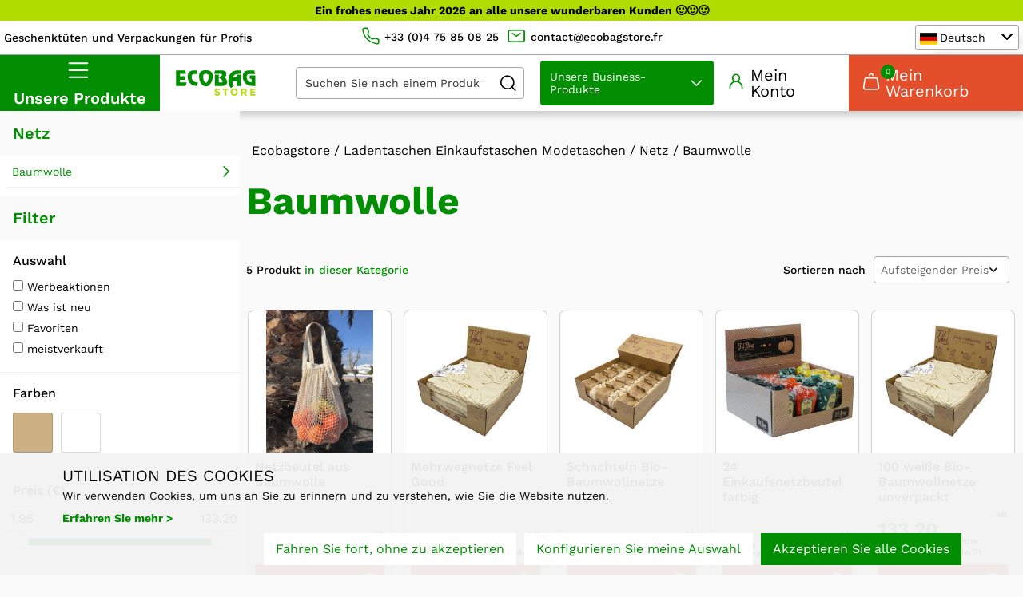

--- FILE ---
content_type: text/html; charset=UTF-8
request_url: https://www.ecobagstore.de/sacs/filet/coton-71.501.502
body_size: 39713
content:
<!DOCTYPE HTML>
<html dir="ltr" lang="de" class="no-js" xmlns:og="https://ogp.me/ns#">
<head>
    
<meta charset="UTF-8">
<title>Baumwolle</title>

<meta http-equiv="X-UA-Compatible" content="IE=edge">

<meta name="description"
      content="ecobagstore - Baumwolle">
<meta name="keywords" content="">
<meta name="identifier-url" content="https://www.ecobagstore.de/">
<meta name="copyright" content="Urheberrecht © ecobagstore. Alle Rechte vorbehalten."/>


            <link rel="canonical" href="https://www.ecobagstore.de/sacs/filet/coton-71.501.502">
                    <link rel="alternate" hreflang="x-default" href="https://www.ecobagstore.de/sacs/filet/coton-71.501.502">
                                            <link rel="alternate" hreflang="fr"
                href="https://www.ecobagstore.de/sacs/filet/coton-71.501.502">
                            <link rel="alternate" hreflang="en"
                href="https://www.ecobagstore.de/sacs/filet/coton-71.501.502">
                            <link rel="alternate" hreflang="es"
                href="https://www.ecobagstore.de/sacs/filet/coton-71.501.502">
                            <link rel="alternate" hreflang="de"
                href="https://www.ecobagstore.de/sacs/filet/coton-71.501.502">
                            <link rel="alternate" hreflang="it"
                href="https://www.ecobagstore.de/sacs/filet/coton-71.501.502">
                        
<!-- Primary Meta Tags --><meta name="title" content="Baumwolle"><meta name="image" content="https://www.ecobagstore.de/img/theme/logo_reseaux.webp"><meta name="author" content="ecobagstore"><!-- Schema.org for Google --><meta itemprop="name" content="Baumwolle"><meta itemprop="description" content="Baumwolle"><meta itemprop="image" content="https://www.ecobagstore.de/img/theme/logo_reseaux.webp"><!-- Open Graph / Facebook --><meta property="og:type" content="website"><meta property="og:url" content="https://www.ecobagstore.de/sacs/filet/coton-71.501.502"><meta property="og:site_name" content="ecobagstore"><meta property="og:locale" content="de_de"><meta property="og:title" content="Baumwolle"><meta property="og:description" content="Baumwolle"><meta property="og:image" content="https://www.ecobagstore.de/img/theme/logo_reseaux.webp"><!-- Twitter --><meta property="twitter:card" content="summary_large_image"><meta property="twitter:url" content="https://www.ecobagstore.de/sacs/filet/coton-71.501.502"><meta property="twitter:title" content="Baumwolle"><meta property="twitter:description" content="Baumwolle"><meta property="twitter:image" content="https://www.ecobagstore.de/img/theme/logo_reseaux.webp"><meta property="twitter:site" content="ecobagstore"><meta property="twitter:creator" content="ecobagstore">
<meta name="apple-mobile-web-app-capable" content="yes">
<meta name="viewport" content="width=device-width, initial-scale=1.0">

<link rel="apple-touch-icon" sizes="180x180" href="https://www.ecobagstore.de/img/theme/favicons/apple-touch-icon.png">
<link rel="icon" type="image/png" sizes="32x32" href="https://www.ecobagstore.de/img/theme/favicons/favicon-32x32.png">
<link rel="icon" type="image/png" sizes="16x16" href="https://www.ecobagstore.de/img/theme/favicons/favicon-16x16.png">
<link rel="manifest" href="https://www.ecobagstore.de/img/theme/favicons/site.webmanifest">
<link rel="mask-icon" href="https://www.ecobagstore.de/img/theme/favicons/safari-pinned-tab.svg" color="#028e02">
<link rel="shortcut icon" href="https://www.ecobagstore.de/img/theme/favicons/favicon.ico">
<meta name="msapplication-TileColor" content="#ffffff">
<meta name="msapplication-config" content="https://www.ecobagstore.de/img/theme/favicons/browserconfig.xml">
<meta name="theme-color" content="#ffffff">

<!-- Preload key request que woff2 -->
<link rel="preload" href="https://www.ecobagstore.de/fonts/kfont.woff2" as="font" crossorigin="anonymous">
<link rel="preload" href="https://www.ecobagstore.de/fonts/WorkSans-Regular.woff2" as="font" crossorigin="anonymous">
<link rel="preload" href="https://www.ecobagstore.de/fonts/WorkSans-Bold.woff2" as="font" crossorigin="anonymous">
<link rel="preload" href="https://www.ecobagstore.de/fonts/WorkSans-ExtraBold.woff2" as="font" crossorigin="anonymous">
<link rel="preload" href="https://www.ecobagstore.de/fonts/WorkSans-Light.woff2" as="font" crossorigin="anonymous">
<link rel="preload" href="https://www.ecobagstore.de/fonts/WorkSans-Medium.woff2" as="font" crossorigin="anonymous">
<link rel="preload" href="https://www.ecobagstore.de/fonts/WorkSans-SemiBold.woff2" as="font" crossorigin="anonymous">

<link rel="stylesheet" type="text/css" href="https://www.ecobagstore.de/css/plugins.min.2b7bc569.css" media="all">
<link rel="stylesheet" type="text/css" href="https://www.ecobagstore.de/css/global.min.2b7bc569.css" media="all">
<link rel="stylesheet" type="text/css" href="https://www.ecobagstore.de/css/theme.min.2b7bc569.css" media="all">

<script defer type="text/javascript" src="https://www.ecobagstore.de/js/plugins.min.2b7bc569.js"></script>
<script defer type="text/javascript" src="https://www.ecobagstore.de/js/global.min.2b7bc569.js"></script>
<script defer type="text/javascript" src="https://www.ecobagstore.de/js/Url.2b7bc569.js"></script>

<script type="text/javascript">
    document.addEventListener("DOMContentLoaded", function () {
        Url.init({"admin":"https:\/\/admin.ecobagstore.fr","front":"https:\/\/www.ecobagstore.de","data":"https:\/\/www.ecobagstore.de\/data","css":"https:\/\/www.ecobagstore.de\/css","fonts":"https:\/\/www.ecobagstore.de\/fonts","img":"https:\/\/www.ecobagstore.de\/img","js":"https:\/\/www.ecobagstore.de\/js","theme":"https:\/\/www.ecobagstore.de\/themes\/revox","photos":"https:\/\/www.ecobagstore.de\/data\/imgProduit","marketing":"https:\/\/www.ecobagstore.de\/data\/imgMarketing"});
    }, false);
            var clarity_id = "pbsun94drz";
    </script>



        <script type="application/ld+json">
    {
        "@context": "https://schema.org",
        "@type": "Brand",
        "url": "https://www.ecobagstore.de/",
        "logo": "https://www.ecobagstore.de/img/theme/logo.svg"
    }
    </script>

    <script>var base_url = "https://www.ecobagstore.de/";</script>
</head>

<body id="catalogue"  class="page-catalogue">


<div class="hidden">
    <div id="desc-h" class="container">
                    <p class="titre">TASCHEN UND BEUTEL FÜRS SCHENKEN IM FACHHANDEL</p>
<p class="h2 stitre western"><span style="font-family: Arial, sans-serif;" face="Arial, sans-serif"><span style="font-size: large;" size="4">Geschenktaschen und Kisten seit 18 Jahren</span> </span></p>
<p><span style="font-family: Arial, sans-serif;" face="Arial, sans-serif">Die Verkaufs-Webseite ECOBAG Store verbreitet Produkte der ECOBAG GmbH, Spezialist für personalisierte Geschenkverpackungen.</span></p>
<p><span style="font-family: Arial, sans-serif;" face="Arial, sans-serif">ECOBAG beliefert seit 18 jahren preisgerechte Profi-Verpackungslösungen für Fachhändler, Erzeuger, und Vereine und bietet raffinierte individualisierbare Taschen und Beutel : Werbetaschen, Einkaufstaschen, Geschenktaschen und -Schachtel ... </span></p>
<p class="h2 stitre western"><strong><span style="font-family: Arial, sans-serif;" face="Arial, sans-serif"><span style="font-size: large;" size="4">Ein weites Grundsortiment auf Lager</span></span></strong><span style="font-family: Arial, sans-serif;" face="Arial, sans-serif"> </span></p>
<p><span style="font-family: Arial, sans-serif;" face="Arial, sans-serif">Für jeden speziellen Profi-Bedarf bietet ECOBAG Standard-Verpackungen direkt aus Lager lieferbar ! </span></p>
<p><span style="font-family: Arial, sans-serif;" face="Arial, sans-serif">Werbetaschen, Tragetaschen aus Jute, Holzschachtel, Pappkartons, Kraftbeutel, Geschenkkisten und -Taschen ... </span></p>
<p><span style="font-family: Arial, sans-serif;" face="Arial, sans-serif">Hochwertige Qualitätsprodukte für die edle Präsentation Ihrer feinen Geschenkartikel, Flaschen, Glasbehälter, Feinkostbüchsen ... </span></p>
<p class="h2 stitre western"><strong><span style="font-family: Arial, sans-serif;" face="Arial, sans-serif"><span style="font-size: large;" size="4">Auf www.ecobagstore.de finden Sie eine breite Auswahl an Standardtaschen und -Verpackungen.</span></span></strong></p>
<p><span style="font-family: Arial, sans-serif;" face="Arial, sans-serif">Pappbeutel und -Schachtel, Trage- und Shopping-Taschen aus Jute, Vlies, Holzkisten, Pappkisten, faltbare Pappschachtel, Flaschentaschen aus Jute mit/ohne Sichtfenster, Kraftbeutel natur oder ganz bunt in 11-Farbenauswahl, Tragetaschen aller Grössen für Glasbehälter, Wein- und Bierflaschen, Geschenkverpackungen und Take away-Büchsen.</span></p>
<p><span style="font-family: Arial, sans-serif;" face="Arial, sans-serif">Unschlagbar : GREEN, Tragetasche für 1/2/3 Flaschen 100% recyclingsfähig </span></p>
<p><span style="font-family: Arial, sans-serif;" face="Arial, sans-serif">Bei ECOBAG finden Sie ganze Reihen Standardprokute neben raffinierte Premium-Artikeln auch bei kleineren Bestellmengen direkt aus Lager verfügbar. </span></p>
<p class="h2 stitre western" style="line-height: 150%;"><span style="font-family: Arial, sans-serif;" face="Arial, sans-serif"><span style="font-size: medium;" size="3"><span style="font-size: large;" size="4">Einkaufstaschen und Geschenkverpackungen mit Ihrem Logo</span> </span></span></p>
<p><span style="font-family: Arial, sans-serif;" face="Arial, sans-serif">Mit Spezialdruck Ihrer Ladenbeutel setzen Sie eine starke Markenidentität durch ! Schauen Sie auf <a href="https://www.ecobag.fr/">www.ecobag.fr</a></span></p>
<p><span style="font-family: Arial, sans-serif;" face="Arial, sans-serif">Nach eigenem Mass und mit eigenem Logo können auch Jute-Einkaufstaschen mit Ihrem Namen verseht werden.</span></p>
            </div>
</div>

<!-- Kpopin A voir avec le menu mobile -->
<aside id="cd-nav" class="cd-nav hidden">
    <div class="cd-navigation-wrapper">
        <a class="cd-nav-trigger">Schließen Öffnen
            <span class="cd-nav-icon"></span>
        </a>
        <div id="kpop-contain" class="kpop-contain js-kpop-contain">
        </div>
    </div>
</aside>
<!--/ Kpopin -->


<!-- Les deux divs qui suivent sont obligatoires au fonctionnement du menu mobile (mp-pusher & scroller) -->
<div class="mp-pusher" id="mp-pusher">

    <!-- content-body -->
    <div id="cd-main" class="content-body cd-main scroller">

                        
        <header id="header">

            <div class="access">
                <div class="container">
                    <div class="bribe-content js-bribe-content">
                        <p style="text-align: center;"><strong>Ein frohes neues Jahr 2026 an alle unsere wunderbaren Kunden &#128578;&#128578;&#128578;</strong></p>
<p></p>
                    </div>
                                    </div>
            </div>

            <div class="header-content">

                <div class="header-content-top">
                    <div class="left-col">
                        <div class="baseline">
                            Geschenktüten und Verpackungen für Profis
                        </div>
                    </div>
                    <div class="center-col">
                                                    <div class="tel">
                                <span data-href="tel:+33(0)475850825" target="_blank"
                                      class="lien-off js-lien-off2"
                                      onclick="kTa('send', 'event', 'Contact', 'Appel_telephonique', 'Header');">
                                    <i class="icon icon-ebs-telephone"></i>
                                    <span>+33 (0)4 75 85 08 25</span>
                                </span>
                            </div>
                                                                            <div class="mail">
                                <span data-href="mailto:contact@ecobagstore.fr"
                                      class="lien-off js-lien-off2"
                                      onclick="kTa('send', 'event', 'Contact', 'Email', 'Header');">
                                    <i class="icon icon-ebs-email"></i>
                                    <span>contact@ecobagstore.fr</span>
                                </span>
                            </div>
                                            </div>
                    <div class="right-col">
                        <ul id="lang_changer">
                                                            
                                                                                                                    <li class=" fr">
                                                                                            <a href="https://www.ecobagstore.fr/sacs/filet/coton-71.501.502" class="link">

                                            
                                                <span class="flag aheight">
                                                  <img src="https://www.ecobagstore.de/img/theme/langs/fr.svg"/>
                                                </span>
                                                <span class="aheight">Français</span>

                                                                                        </a>
                                                                                    </li>
                                    
                                
                                                                                                                    <li class=" en">
                                                                                            <a href="https://www.ecobagstore.co.uk/sacs/filet/coton-71.501.502" class="link">

                                            
                                                <span class="flag aheight">
                                                  <img src="https://www.ecobagstore.de/img/theme/langs/en.svg"/>
                                                </span>
                                                <span class="aheight">English</span>

                                                                                        </a>
                                                                                    </li>
                                    
                                
                                                                                                                    <li class=" es">
                                                                                            <a href="https://www.ecobagstore.es/sacs/filet/coton-71.501.502" class="link">

                                            
                                                <span class="flag aheight">
                                                  <img src="https://www.ecobagstore.de/img/theme/langs/es.svg"/>
                                                </span>
                                                <span class="aheight">Español</span>

                                                                                        </a>
                                                                                    </li>
                                    
                                
                                                                                                                    <li class="active de">
                                                                                        <span class="link">
                                            
                                                <span class="flag aheight">
                                                  <img src="https://www.ecobagstore.de/img/theme/langs/de.svg"/>
                                                </span>
                                                <span class="aheight">Deutsch</span>

                                                                                            </span>
                                                                                    </li>
                                    
                                
                                                                                                                    <li class=" it">
                                                                                            <a href="https://www.ecobagstore.it/sacs/filet/coton-71.501.502" class="link">

                                            
                                                <span class="flag aheight">
                                                  <img src="https://www.ecobagstore.de/img/theme/langs/it.svg"/>
                                                </span>
                                                <span class="aheight">Italiano</span>

                                                                                        </a>
                                                                                    </li>
                                    
                                                                                    </ul>
                    </div>
                </div>

                <div class="wrap-header-content">

                    <div class="menu-launcher js-menu-launcher">
                        <span class="picto-menu"></span>
                    </div>

                    <div class="left-col-header">
                        <div class="bouton_menu_produits">
                            <div class="bouton-menu js-bouton-menu">
                                <div class="picto"></div>
                                <div class="libelle">
                                    Unsere Produkte
                                </div>
                            </div>
                        </div>
                        <div class="header-logo">
                            <a href="https://www.ecobagstore.de/" accesskey="1" title="Startseite ecobagstore">
                                <img class="logo" src="https://www.ecobagstore.de/img/theme/logo.svg"
                                     alt="ecobagstore" width="220" height="56" loading="lazy">
                            </a>
                        </div>
                        <div class="search_form">
                            <form name="search-form" id="search-form" action="https://www.ecobagstore.de/recherche">
                                <input type="search" name="query_txt" id="q"
                                       placeholder="Suchen Sie nach einem Produkt"/>
                                <input type="hidden" name="query_submited" value="1"/>
                                <button type="submit" class="icon icon-ebs-loupe"></button>
                            </form>
                        </div>
                        <div class="menu_produits_metiers js-menu_produits_metiers">
                            <div class="select_button js-select_button">
                                Unsere Business-Produkte
                            </div>
                            <div class="menu_produits">
                                                                    <nav class="menu  js-main-menu-header" id="jobmenu">
    <div class="title_menu">
        <span>Unsere Jobs</span>
    </div>
    <ul class="level1">
                    <li class="menu-item dropdown">
                                    <a href="https://www.ecobagstore.de/metier/weinhandel-winzer-128"
                                                                                    >
                        <div class="icon">
                            <span class="icon icon-ebs_menu_glass"></span>
                        </div>
                        <div class="libelle">
                            Weinhandel Winzer
                        </div>
                    </a>
                            </li>
                    <li class="menu-item dropdown">
                                    <a href="https://www.ecobagstore.de/metier/verpackung-fur-bierflaschen-19"
                                                                                    >
                        <div class="icon">
                            <span class="icon icon-ebs_menu_beer"></span>
                        </div>
                        <div class="libelle">
                            Verpackung für Bierflaschen
                        </div>
                    </a>
                            </li>
                    <li class="menu-item dropdown">
                                    <a href="https://www.ecobagstore.de/metier/feinkost-landprodukte-140"
                                                                                    >
                        <div class="icon">
                            <span class="icon icon-ebs_menu_basket"></span>
                        </div>
                        <div class="libelle">
                            Feinkost & Landprodukte
                        </div>
                    </a>
                            </li>
                    <li class="menu-item dropdown">
                                    <a href="https://www.ecobagstore.de/metier/verpackung-fur-obst-und-gemuse-203"
                                                                                    >
                        <div class="icon">
                            <span class="icon icon-ebs_menu_mouth"></span>
                        </div>
                        <div class="libelle">
                             Verpackung für Obst und Gemüse
                        </div>
                    </a>
                            </li>
                    <li class="menu-item dropdown">
                                    <a href="https://www.ecobagstore.de/metier/konditorei-confiserie-134"
                                                                                    >
                        <div class="icon">
                            <span class="icon icon-ebs_menu_candy"></span>
                        </div>
                        <div class="libelle">
                            Konditorei Confiserie
                        </div>
                    </a>
                            </li>
                    <li class="menu-item dropdown">
                                    <a href="https://www.ecobagstore.de/metier/backerei-231"
                                                                                    >
                        <div class="icon">
                            <span class="icon icon-ebs_menu_bread"></span>
                        </div>
                        <div class="libelle">
                            Bäckerei
                        </div>
                    </a>
                            </li>
                    <li class="menu-item dropdown">
                                    <a href="https://www.ecobagstore.de/metier/apotheke-173"
                                                                                    >
                        <div class="icon">
                            <span class="icon icon-ebs_menu_store"></span>
                        </div>
                        <div class="libelle">
                            Apotheke
                        </div>
                    </a>
                            </li>
                    <li class="menu-item dropdown">
                                    <a href="https://www.ecobagstore.de/metier/verkauf-von-krautern-heilpflanzen-174"
                                                                                    >
                        <div class="icon">
                            <span class="icon icon-ebs_menu_bag"></span>
                        </div>
                        <div class="libelle">
                            Verkauf von Kräutern & Heilpflanzen
                        </div>
                    </a>
                            </li>
                    <li class="menu-item dropdown">
                                    <a href="https://www.ecobagstore.de/fantaisie-mode-271"
                                                 target="_blank"                        >
                        <div class="icon">
                            <span class="icon icon-ebs_menu_store"></span>
                        </div>
                        <div class="libelle">
                            Mode & Accessoires
                        </div>
                    </a>
                            </li>
                    <li class="menu-item dropdown">
                                    <a href="https://www.ecobagstore.de/metier/take-away-speisentransport-237"
                                                                                    >
                        <div class="icon">
                            <span class="icon icon-ebs_menu_bag"></span>
                        </div>
                        <div class="libelle">
                            Take-Away & Speisentransport
                        </div>
                    </a>
                            </li>
                    <li class="menu-item dropdown">
                                    <a href="https://www.ecobagstore.de/metier/e-commerce-569"
                                                                                    >
                        <div class="icon">
                            <span class="icon icon-ebs_menu_ecommerce"></span>
                        </div>
                        <div class="libelle">
                            E-commerce
                        </div>
                    </a>
                            </li>
            </ul>
</nav>                                                            </div>
                        </div>
                    </div>

                    <div class="right-col-header">
                        <div class="shop-access-header">
                                                            <div class="connected-container">
                                    <span data-href="aHR0cHM6Ly93d3cuZWNvYmFnc3RvcmUuZGUvZXNwYWNlLWNsaWVudA=="
                                          title="Mein Konto" class="lien-off js-lien-off">
                                        <i class="icon icon-ebs-compte"></i>
                                        <span>Mein Konto</span>
                                    </span>
                                </div>
                                                                                        <div class="panier-header-container js-panier-header-container">
                                    <span data-href="aHR0cHM6Ly93d3cuZWNvYmFnc3RvcmUuZGUvcGFuaWVy"
                                          title="Mein Warenkorb" class="lien-off js-lien-off">
                                                                                    <i class="icon icon-ebs-panier"></i>
                                            <span>Mein Warenkorb</span>
                                            <div class="nb-articles-panier js-nb-articles-panier">
                                                <div>0</div>
                                            </div>
                                                                            </span>
                                </div>
                                                    </div>
                    </div>
                </div>
            </div>
            <div class="search-results hidden" id="search-results"></div>
        </header>

        <div id="contenu">
            <div id="toast-container">
    </div>

<template id="toast-template">
    <div class="alert">
        <div class="container">
        </div>
    </div>
</template>
            
    <section class="listing-catalogue-c">
        <!-- Liste produit _md_catalogue_liste.tpl Données structurées -->

            <!-- Catalogue Principale Données structurées -->

        <script type="application/ld+json">
            {
                "@context": "https://schema.org",
                "@type": "ItemList",

                                    "name": "Netz",
                

                "url": "https://www.ecobagstore.de/sacs/filet/coton-71.501.502",

                                "itemListElement": [
                                      {
                                                    "@type": "Product",
                        
                                                    "name": "Netzbeutel aus Baumwolle",
                        
                                                    "description": "Einkaufsbeutel, Einkaufsnetz,
Netzbeutel aus Baumwolle, Sehr widerstandsfähig
Praktisch für den Marktbesuch, den Einkauf &amp;hellip;",
                        
                                                    "sku": "CB-11852",
                            "productID": "CB-11852",
                        
                        
                                                
                                                  "image": [
                                "https://www.ecobagstore.de/data/imgProduit/1600x1600/1290-001@65EF2F08.JPG"
                            ],
                        
                         
                            "offers": {
                                "@type": "Offer",

                                                                    "availability": "https://schema.org/InStock",
                                
                                                                    "price": "2.34",
                                
                                "priceCurrency": "EUR",
                                 "url": "https://www.ecobagstore.de/sacs/filet/coton-71.501.502"
                            },
                        


                        

                        "position": "1",
                        "url": "https://www.ecobagstore.de/sacs/filet/coton-71.501.502"


                    },                                      {
                                                    "@type": "Product",
                        
                                                    "name": "Mehrwegnetze Feel Good",
                        
                                                    "description": "Mehrwegnetze Feel Good
Ma&amp;#223;e: 35x35cm
Bio-Baumwolle
Schiebe&amp;#246;ffnung",
                        
                                                    "sku": "PE-FILCOTON3",
                            "productID": "PE-FILCOTON3",
                        
                        
                                                
                                                  "image": [
                                "https://www.ecobagstore.de/data/imgProduit/1600x1600/2481-001@65EF2EFF.jpg"
                            ],
                        
                         
                            "offers": {
                                "@type": "Offer",

                                                                    "availability": "https://schema.org/LimitedAvailability",
                                
                                                                    "price": "4.15",
                                
                                "priceCurrency": "EUR",
                                 "url": "https://www.ecobagstore.de/sacs/filet/coton-71.501.502"
                            },
                        


                        

                        "position": "2",
                        "url": "https://www.ecobagstore.de/sacs/filet/coton-71.501.502"


                    },                                      {
                                                    "@type": "Product",
                        
                                                    "name": "Schachteln Bio-Baumwollnetze",
                        
                                                    "description": "Kartons 
Jeder Karton enth&amp;#228;lt 15 Packungen mit 3 Bio-Baumwollnetzen = 45 Netze pro Karton
Ma&amp;#223;e der Netze: 35 &amp;hellip;",
                        
                                                    "sku": "PE-1418470",
                            "productID": "PE-1418470",
                        
                        
                                                
                                                  "image": [
                                "https://www.ecobagstore.de/data/imgProduit/1600x1600/2133-001@65EF2F08.jpg"
                            ],
                        
                         
                            "offers": {
                                "@type": "Offer",

                                                                    "availability": "https://schema.org/LimitedAvailability",
                                
                                                                    "price": "73.87",
                                
                                "priceCurrency": "EUR",
                                 "url": "https://www.ecobagstore.de/sacs/filet/coton-71.501.502"
                            },
                        


                        

                        "position": "3",
                        "url": "https://www.ecobagstore.de/sacs/filet/coton-71.501.502"


                    },                                      {
                                                    "@type": "Product",
                        
                                                    "name": "24 Einkaufsnetzbeutel farbig",
                        
                                                    "description": "Baumwollnetze im verkaufsfertigen Karton
Größe: 50 x 40 cm
Packung zu 24 p &amp;gt;
Farbe: Blau / Gelb / Schwarz / Koralle
 
Der &amp;hellip;",
                        
                                                    "sku": "PE-FILBAG19",
                            "productID": "PE-FILBAG19",
                        
                        
                                                
                                                  "image": [
                                "https://www.ecobagstore.de/data/imgProduit/1600x1600/1334-001@65EF2F06.jpg"
                            ],
                        
                         
                            "offers": {
                                "@type": "Offer",

                                                                    "availability": "https://schema.org/LimitedAvailability",
                                
                                                                    "price": "99.01",
                                
                                "priceCurrency": "EUR",
                                 "url": "https://www.ecobagstore.de/sacs/filet/coton-71.501.502"
                            },
                        


                        

                        "position": "4",
                        "url": "https://www.ecobagstore.de/sacs/filet/coton-71.501.502"


                    },                                      {
                                                    "@type": "Product",
                        
                                                    "name": "100 weiße Bio-Baumwollnetze unverpackt",
                        
                                                    "description": "Weißes Bio-Baumwollnetz unverpackt
Maße: 35x35cm",
                        
                                                    "sku": "PE-PE-1418480",
                            "productID": "PE-PE-1418480",
                        
                        
                                                
                                                  "image": [
                                "https://www.ecobagstore.de/data/imgProduit/1600x1600/2132-001@65EF2F09.jpg"
                            ],
                        
                         
                            "offers": {
                                "@type": "Offer",

                                                                    "availability": "https://schema.org/LimitedAvailability",
                                
                                                                    "price": "159.84",
                                
                                "priceCurrency": "EUR",
                                 "url": "https://www.ecobagstore.de/sacs/filet/coton-71.501.502"
                            },
                        


                        

                        "position": "5",
                        "url": "https://www.ecobagstore.de/sacs/filet/coton-71.501.502"


                    }                  
                ]
            }
        </script>

    


        <div class="listing">

            <div class="right-col">
                <div class="container">
                    <script type="application/ld+json">
{
    "@context": "https://schema.org",
    "@type": "BreadcrumbList",
    "itemListElement": [
        {
            "@type": "ListItem",
            "position": 1,
            "item":
            {
                "@id": "https://www.ecobagstore.de/",
                "name": "Startseite"
            }
        },
                                    {
                    "@type": "ListItem",
                    "position": 2,
                    "item":
                    {
                        "@id": "https://www.ecobagstore.de/sacs-71",
                        "name": "Ladentaschen Einkaufstaschen Modetaschen"
                    }
                },                            {
                    "@type": "ListItem",
                    "position": 3,
                    "item":
                    {
                        "@id": "https://www.ecobagstore.de/sacs/filet-71.501",
                        "name": "Netz"
                    }
                },                            {
                    "@type": "ListItem",
                    "position": 4,
                    "item":
                    {
                        "@id": "https://www.ecobagstore.de/sacs/filet/coton-71.501.502",
                        "name": "Baumwolle"
                    }
                }                        ]
}
</script>

<div class="container">
    <nav id="chemin">
        <span class="item"><a class="bread-link" href="https://www.ecobagstore.de/"><span>Ecobagstore</span></a>&nbsp;</span><span class="breadcrumb-sep">/</span><span class="item"><a class="bread-link " href="https://www.ecobagstore.de/sacs-71"><span>Ladentaschen Einkaufstaschen Modetaschen</span></a>&nbsp;</span><span class="breadcrumb-sep">/</span><span class="item"><a class="bread-link " href="https://www.ecobagstore.de/sacs/filet-71.501"><span>Netz</span></a>&nbsp;</span><span class="breadcrumb-sep">/</span><span class="item"><span class="bread-link"><span>Baumwolle</span></span>&nbsp;</span>    </nav>
</div>

                                            <h1 class="listing-title">Baumwolle</h1>
                                        
                    <div class="products-list-col js-products-list-col grid-list js-grid-list">
                        <div class="header-products-list">
                            <div class="nb-products">
                                5 Produkt <span class="lbl_cat">in dieser Kategorie</span>
                            </div>
                            <div class="orga-products">
                                <div class="availability">
                                    <label>Verfügbarkeit</label>
                                    <span class="select-c">
                                        <select>
                                                                                            <option value="1">Auf Lager</option>
                                                                                            <option value="2">Lieferantenbestand</option>
                                                                                    </select>
                                    </span>
                                </div>
                                <div class="sort_by">
                                    <label>Sortieren nach</label>
                                    <span class="select-c">
                                        <select class="js-change-order">
                                                                                            <option value="prix"  selected="selected" >
                                                    Aufsteigender Preis
                                                </option>
                                                                                            <option value="prix_desc" >
                                                    Absteigender Preis
                                                </option>
                                                                                            <option value="designation" >
                                                    Bezeichnung
                                                </option>
                                                                                            <option value="nouveaute" >
                                                    Neuheit
                                                </option>
                                                                                            <option value="popularite" >
                                                    Popularität
                                                </option>
                                                                                    </select>
                                    </span>
                                </div>
                                <div class="js-catalogue-disposition-produits">
                                    <a href="javascript:" data-dispo-list="js-grid-list"
                                       class="icon icon-grid current"></a>
                                    <a href="javascript:" data-dispo-list="table-list" class="icon icon-table"></a>
                                </div>
                                <div class="btn-filter-mobile js-btn-filter-mobile">
                                    <span>Filter</span>
                                    <i class="icon icon-filtre"></i>
                                </div>
                            </div>
                        </div>

                        <div class="products-liste-card">
                            <!-- Affichage des produits en carte -->
    <div class="card-product">
    <div class="wrap">
        <div class="infos-product">

            <div class="product-name">
                <a href="https://www.ecobagstore.de/sac-filet-coton-kycb-11852-1290">
                    Netzbeutel aus Baumwolle
                </a>
            </div>
                        <div class="product-description">
                Einkaufsbeutel, Einkaufsnetz,
Netzbeutel aus Baumwolle, Sehr widerstandsfähig
Praktisch für den Marktbesuch, den Einkauf &hellip;
            </div>
            <div class="product-bottom">
                <div class="bloc-prices">
                    <div class="from">ab</div>
                    <div class="price">
                                                    <span class="regular-price">1,95 €</span>
                                                            <span class="price-tax">ohne MwSt</span>
                                                                        </div>
                </div>
                <div class="stock">
                    Aktie :
                                            <span class="icon-stock icon-available" title="Produkt verfügbar"></span>
                                    </div>
                <div class="add-cart">
                    <span data-href="aHR0cHM6Ly93d3cuZWNvYmFnc3RvcmUuZGUvc2FjLWZpbGV0LWNvdG9uLWt5Y2ItMTE4NTItMTI5MA==" class="button lien-off js-lien-off">
                        zur Produktansicht                        <span class="icon icon-ebs-eye"></span>
                    </span>
                </div>
            </div>

        </div>
        <div class="img-block ratio" style="--ratio:1">
            <span data-href="aHR0cHM6Ly93d3cuZWNvYmFnc3RvcmUuZGUvc2FjLWZpbGV0LWNvdG9uLWt5Y2ItMTE4NTItMTI5MA==" class="lien-off js-lien-off">
                <figure class="ratio" style="--ratio:1">
                    <img src="https://www.ecobagstore.de/data/imgProduit/300x400/1290-001@65EF2EFC.JPG"
                         alt="Produktbild Netzbeutel aus Baumwolle" loading="lazy" width="250" height="250">
                    <figcaption>
                        Kauf Netzbeutel aus Baumwolle zu den besten Preisen für Profis, Händler, Produzenten und Verbände.
                        jede(n) Baumwolle und 
                                                    Netz
                        
                        zu sehr günstigen Preisen im Angebot.
                    </figcaption>
                </figure>
                            </span>
        </div>
    </div>
</div>
    <div class="card-product">
    <div class="wrap">
        <div class="infos-product">

            <div class="product-name">
                <a href="https://www.ecobagstore.de/filets-reutilisable-fil-good-kype-filcoton3-2481">
                    Mehrwegnetze Feel Good
                </a>
            </div>
                        <div class="product-description">
                Mehrwegnetze Feel Good
Ma&#223;e: 35x35cm
Bio-Baumwolle
Schiebe&#246;ffnung
            </div>
            <div class="product-bottom">
                <div class="bloc-prices">
                    <div class="from">ab</div>
                    <div class="price">
                                                    <span class="regular-price">3,46 €</span>
                                                            <span class="price-tax">ohne MwSt</span>
                                                                        </div>
                </div>
                <div class="stock">
                    Aktie :
                                            <span class="icon-stock icon-available" title="Produkt verfügbar"></span>
                                    </div>
                <div class="add-cart">
                    <span data-href="aHR0cHM6Ly93d3cuZWNvYmFnc3RvcmUuZGUvZmlsZXRzLXJldXRpbGlzYWJsZS1maWwtZ29vZC1reXBlLWZpbGNvdG9uMy0yNDgx" class="button lien-off js-lien-off">
                        zur Produktansicht                        <span class="icon icon-ebs-eye"></span>
                    </span>
                </div>
            </div>

        </div>
        <div class="img-block ratio" style="--ratio:1">
            <span data-href="aHR0cHM6Ly93d3cuZWNvYmFnc3RvcmUuZGUvZmlsZXRzLXJldXRpbGlzYWJsZS1maWwtZ29vZC1reXBlLWZpbGNvdG9uMy0yNDgx" class="lien-off js-lien-off">
                <figure class="ratio" style="--ratio:1">
                    <img src="https://www.ecobagstore.de/data/imgProduit/300x400/2481-001@65EF2EF8.jpg"
                         alt="Produktbild Mehrwegnetze Feel Good" loading="lazy" width="250" height="250">
                    <figcaption>
                        Kauf Mehrwegnetze Feel Good zu den besten Preisen für Profis, Händler, Produzenten und Verbände.
                        jede(n) Baumwolle und 
                                                    Netz
                        
                        zu sehr günstigen Preisen im Angebot.
                    </figcaption>
                </figure>
                            </span>
        </div>
    </div>
</div>
    <div class="card-product">
    <div class="wrap">
        <div class="infos-product">

            <div class="product-name">
                <a href="https://www.ecobagstore.de/boites-filets-coton-bio-kype-1418470-2133">
                    Schachteln Bio-Baumwollnetze
                </a>
            </div>
                        <div class="product-description">
                Kartons 
Jeder Karton enth&#228;lt 15 Packungen mit 3 Bio-Baumwollnetzen = 45 Netze pro Karton
Ma&#223;e der Netze: 35 &hellip;
            </div>
            <div class="product-bottom">
                <div class="bloc-prices">
                    <div class="from">ab</div>
                    <div class="price">
                                                    <span class="regular-price">61,56 €</span>
                                                            <span class="price-tax">ohne MwSt</span>
                                                                        </div>
                </div>
                <div class="stock">
                    Aktie :
                                            <span class="icon-stock icon-available" title="Produkt verfügbar"></span>
                                    </div>
                <div class="add-cart">
                    <span data-href="aHR0cHM6Ly93d3cuZWNvYmFnc3RvcmUuZGUvYm9pdGVzLWZpbGV0cy1jb3Rvbi1iaW8ta3lwZS0xNDE4NDcwLTIxMzM=" class="button lien-off js-lien-off">
                        zur Produktansicht                        <span class="icon icon-ebs-eye"></span>
                    </span>
                </div>
            </div>

        </div>
        <div class="img-block ratio" style="--ratio:1">
            <span data-href="aHR0cHM6Ly93d3cuZWNvYmFnc3RvcmUuZGUvYm9pdGVzLWZpbGV0cy1jb3Rvbi1iaW8ta3lwZS0xNDE4NDcwLTIxMzM=" class="lien-off js-lien-off">
                <figure class="ratio" style="--ratio:1">
                    <img src="https://www.ecobagstore.de/data/imgProduit/300x400/2133-001@65EF2EFC.jpg"
                         alt="Produktbild Schachteln Bio-Baumwollnetze" loading="lazy" width="250" height="250">
                    <figcaption>
                        Kauf Schachteln Bio-Baumwollnetze zu den besten Preisen für Profis, Händler, Produzenten und Verbände.
                        jede(n) Baumwolle und 
                                                    Netz
                        
                        zu sehr günstigen Preisen im Angebot.
                    </figcaption>
                </figure>
                            </span>
        </div>
    </div>
</div>
    <div class="card-product">
    <div class="wrap">
        <div class="infos-product">

            <div class="product-name">
                <a href="https://www.ecobagstore.de/24-sacs-filets-de-courses-colores-kype-filbag19-1334">
                    24 Einkaufsnetzbeutel farbig
                </a>
            </div>
                        <div class="product-description">
                Baumwollnetze im verkaufsfertigen Karton
Größe: 50 x 40 cm
Packung zu 24 p >
Farbe: Blau / Gelb / Schwarz / Koralle
 
Der &hellip;
            </div>
            <div class="product-bottom">
                <div class="bloc-prices">
                    <div class="from">ab</div>
                    <div class="price">
                                                    <span class="regular-price">82,51 €</span>
                                                            <span class="price-tax">ohne MwSt</span>
                                                                        </div>
                </div>
                <div class="stock">
                    Aktie :
                                            <span class="icon-stock icon-available" title="Produkt verfügbar"></span>
                                    </div>
                <div class="add-cart">
                    <span data-href="aHR0cHM6Ly93d3cuZWNvYmFnc3RvcmUuZGUvMjQtc2Fjcy1maWxldHMtZGUtY291cnNlcy1jb2xvcmVzLWt5cGUtZmlsYmFnMTktMTMzNA==" class="button lien-off js-lien-off">
                        zur Produktansicht                        <span class="icon icon-ebs-eye"></span>
                    </span>
                </div>
            </div>

        </div>
        <div class="img-block ratio" style="--ratio:1">
            <span data-href="aHR0cHM6Ly93d3cuZWNvYmFnc3RvcmUuZGUvMjQtc2Fjcy1maWxldHMtZGUtY291cnNlcy1jb2xvcmVzLWt5cGUtZmlsYmFnMTktMTMzNA==" class="lien-off js-lien-off">
                <figure class="ratio" style="--ratio:1">
                    <img src="https://www.ecobagstore.de/data/imgProduit/300x400/1334-001@65EF2EFB.jpg"
                         alt="Produktbild 24 Einkaufsnetzbeutel farbig" loading="lazy" width="250" height="250">
                    <figcaption>
                        Kauf 24 Einkaufsnetzbeutel farbig zu den besten Preisen für Profis, Händler, Produzenten und Verbände.
                        jede(n) Baumwolle und 
                                                    Netz
                        
                        zu sehr günstigen Preisen im Angebot.
                    </figcaption>
                </figure>
                            </span>
        </div>
    </div>
</div>
    <div class="card-product">
    <div class="wrap">
        <div class="infos-product">

            <div class="product-name">
                <a href="https://www.ecobagstore.de/100-filets-coton-bio-blanc-vrac-kype-pe-1418480-2132">
                    100 weiße Bio-Baumwollnetze unverpackt
                </a>
            </div>
                        <div class="product-description">
                Weißes Bio-Baumwollnetz unverpackt
Maße: 35x35cm
            </div>
            <div class="product-bottom">
                <div class="bloc-prices">
                    <div class="from">ab</div>
                    <div class="price">
                                                    <span class="regular-price">133,20 €</span>
                                                            <span class="price-tax">ohne MwSt</span>
                                                                        </div>
                </div>
                <div class="stock">
                    Aktie :
                                            <span class="icon-stock icon-available" title="Produkt verfügbar"></span>
                                    </div>
                <div class="add-cart">
                    <span data-href="aHR0cHM6Ly93d3cuZWNvYmFnc3RvcmUuZGUvMTAwLWZpbGV0cy1jb3Rvbi1iaW8tYmxhbmMtdnJhYy1reXBlLXBlLTE0MTg0ODAtMjEzMg==" class="button lien-off js-lien-off">
                        zur Produktansicht                        <span class="icon icon-ebs-eye"></span>
                    </span>
                </div>
            </div>

        </div>
        <div class="img-block ratio" style="--ratio:1">
            <span data-href="aHR0cHM6Ly93d3cuZWNvYmFnc3RvcmUuZGUvMTAwLWZpbGV0cy1jb3Rvbi1iaW8tYmxhbmMtdnJhYy1reXBlLXBlLTE0MTg0ODAtMjEzMg==" class="lien-off js-lien-off">
                <figure class="ratio" style="--ratio:1">
                    <img src="https://www.ecobagstore.de/data/imgProduit/300x400/2132-001@65EF2EFD.jpg"
                         alt="Produktbild 100 weiße Bio-Baumwollnetze unverpackt" loading="lazy" width="250" height="250">
                    <figcaption>
                        Kauf 100 weiße Bio-Baumwollnetze unverpackt zu den besten Preisen für Profis, Händler, Produzenten und Verbände.
                        jede(n) Baumwolle und 
                                                    Netz
                        
                        zu sehr günstigen Preisen im Angebot.
                    </figcaption>
                </figure>
                            </span>
        </div>
    </div>
</div>
                        </div>

                        <div class="products-list-line">
                            <!-- Affichage des produits en liste -->
    <div class="product-line">
        <div class="product-img-line">
            <img src="https://www.ecobagstore.de/data/imgProduit/300x400/1290-001@65EF2EFC.JPG"
                 alt="Bild Netzbeutel aus Baumwolle" loading="lazy">
        </div>
        <div class="product-name">
            <a href="https://www.ecobagstore.de/sac-filet-coton-kycb-11852-1290">
                Netzbeutel aus Baumwolle
            </a>
            <div class="ref-product-line">
                Ref : CB-11852
            </div>
        </div>
        <div class="prix">
                            2,34 €
                    </div>
        <div class="stock">
            Aktie :
                            <span class="icon-stock icon-available" title="Produkt verfügbar"></span>
                    </div>
        <div class="add-cart">
            <a href="https://www.ecobagstore.de/sac-filet-coton-kycb-11852-1290" class="button" data-modal="panier">
                <span class="icon icon-cart"></span>
                In den Warenkorb
            </a>
        </div>
    </div>
    <div class="grey-sep-full"></div>
    <div class="product-line">
        <div class="product-img-line">
            <img src="https://www.ecobagstore.de/data/imgProduit/300x400/2481-001@65EF2EF8.jpg"
                 alt="Bild Mehrwegnetze Feel Good" loading="lazy">
        </div>
        <div class="product-name">
            <a href="https://www.ecobagstore.de/filets-reutilisable-fil-good-kype-filcoton3-2481">
                Mehrwegnetze Feel Good
            </a>
            <div class="ref-product-line">
                Ref : PE-FILCOTON3
            </div>
        </div>
        <div class="prix">
                            4,15 €
                    </div>
        <div class="stock">
            Aktie :
                            <span class="icon-stock icon-available" title="Produkt verfügbar"></span>
                    </div>
        <div class="add-cart">
            <a href="https://www.ecobagstore.de/filets-reutilisable-fil-good-kype-filcoton3-2481" class="button" data-modal="panier">
                <span class="icon icon-cart"></span>
                In den Warenkorb
            </a>
        </div>
    </div>
    <div class="grey-sep-full"></div>
    <div class="product-line">
        <div class="product-img-line">
            <img src="https://www.ecobagstore.de/data/imgProduit/300x400/2133-001@65EF2EFC.jpg"
                 alt="Bild Schachteln Bio-Baumwollnetze" loading="lazy">
        </div>
        <div class="product-name">
            <a href="https://www.ecobagstore.de/boites-filets-coton-bio-kype-1418470-2133">
                Schachteln Bio-Baumwollnetze
            </a>
            <div class="ref-product-line">
                Ref : PE-1418470
            </div>
        </div>
        <div class="prix">
                            73,87 €
                    </div>
        <div class="stock">
            Aktie :
                            <span class="icon-stock icon-available" title="Produkt verfügbar"></span>
                    </div>
        <div class="add-cart">
            <a href="https://www.ecobagstore.de/boites-filets-coton-bio-kype-1418470-2133" class="button" data-modal="panier">
                <span class="icon icon-cart"></span>
                In den Warenkorb
            </a>
        </div>
    </div>
    <div class="grey-sep-full"></div>
    <div class="product-line">
        <div class="product-img-line">
            <img src="https://www.ecobagstore.de/data/imgProduit/300x400/1334-001@65EF2EFB.jpg"
                 alt="Bild 24 Einkaufsnetzbeutel farbig" loading="lazy">
        </div>
        <div class="product-name">
            <a href="https://www.ecobagstore.de/24-sacs-filets-de-courses-colores-kype-filbag19-1334">
                24 Einkaufsnetzbeutel farbig
            </a>
            <div class="ref-product-line">
                Ref : PE-FILBAG19
            </div>
        </div>
        <div class="prix">
                            99,01 €
                    </div>
        <div class="stock">
            Aktie :
                            <span class="icon-stock icon-available" title="Produkt verfügbar"></span>
                    </div>
        <div class="add-cart">
            <a href="https://www.ecobagstore.de/24-sacs-filets-de-courses-colores-kype-filbag19-1334" class="button" data-modal="panier">
                <span class="icon icon-cart"></span>
                In den Warenkorb
            </a>
        </div>
    </div>
    <div class="grey-sep-full"></div>
    <div class="product-line">
        <div class="product-img-line">
            <img src="https://www.ecobagstore.de/data/imgProduit/300x400/2132-001@65EF2EFD.jpg"
                 alt="Bild 100 weiße Bio-Baumwollnetze unverpackt" loading="lazy">
        </div>
        <div class="product-name">
            <a href="https://www.ecobagstore.de/100-filets-coton-bio-blanc-vrac-kype-pe-1418480-2132">
                100 weiße Bio-Baumwollnetze unverpackt
            </a>
            <div class="ref-product-line">
                Ref : PE-PE-1418480
            </div>
        </div>
        <div class="prix">
                            159,84 €
                    </div>
        <div class="stock">
            Aktie :
                            <span class="icon-stock icon-available" title="Produkt verfügbar"></span>
                    </div>
        <div class="add-cart">
            <a href="https://www.ecobagstore.de/100-filets-coton-bio-blanc-vrac-kype-pe-1418480-2132" class="button" data-modal="panier">
                <span class="icon icon-cart"></span>
                In den Warenkorb
            </a>
        </div>
    </div>
    <div class="grey-sep-full"></div>
                        </div>

                            
<div class="pagination-catalogue">
    <div class="count">Du hast es gesehen 5 Artikel zum Thema 5</div>
    <div class="progress-bar-catalogue">
        <div class="progress-status" style="right: 0.00%"></div>
    </div>

    </div>                    </div>
                </div>
            </div>

            <div class="left-col">
                <div class="filtres-col">
                                            <div class="filters-item js-filters-item">
                            <div class="filters-title">Netz</div>
                            <div class="js-wrap-filter-blocks wrap-filter-blocks">
                                <ul class="categories_menu">
                                                                                                                                                                    <li class="current">
                                                <a href="https://www.ecobagstore.de/sacs/filet/coton-71.501.502" class="current">Baumwolle</a>
                                            </li>
                                                                                                                                                        </ul>
                            </div>
                        </div>
                                        <div class="filters-item js-filters-item">
                        <div class="filters-title">Filter</div>
                        <div class="js-wrap-filter-blocks wrap-filter-blocks">
                                                                                                                                                                            <div class="filters-block js-filter-block">
                                            <div class="title">Auswahl</div>
                                                                                            <div class="filter-block js-filter-block filter-selection">
                                                    <div class="filter-libelle-c">
                                                        <div class="filter-libelle">
                                                            <input type="checkbox" id="selection-1"
                                                                   data-feature-type="selection" value="1">
                                                            <label for="selection-1">
                                                                <span class="icon icon-1"></span>
                                                                <span>Werbeaktionen</span>
                                                            </label>
                                                        </div>
                                                    </div>
                                                </div>
                                                                                            <div class="filter-block js-filter-block filter-selection">
                                                    <div class="filter-libelle-c">
                                                        <div class="filter-libelle">
                                                            <input type="checkbox" id="selection-2"
                                                                   data-feature-type="selection" value="2">
                                                            <label for="selection-2">
                                                                <span class="icon icon-2"></span>
                                                                <span>Was ist neu</span>
                                                            </label>
                                                        </div>
                                                    </div>
                                                </div>
                                                                                            <div class="filter-block js-filter-block filter-selection">
                                                    <div class="filter-libelle-c">
                                                        <div class="filter-libelle">
                                                            <input type="checkbox" id="selection-3"
                                                                   data-feature-type="selection" value="3">
                                                            <label for="selection-3">
                                                                <span class="icon icon-3"></span>
                                                                <span>Favoriten</span>
                                                            </label>
                                                        </div>
                                                    </div>
                                                </div>
                                                                                            <div class="filter-block js-filter-block filter-selection">
                                                    <div class="filter-libelle-c">
                                                        <div class="filter-libelle">
                                                            <input type="checkbox" id="selection-4"
                                                                   data-feature-type="selection" value="4">
                                                            <label for="selection-4">
                                                                <span class="icon icon-4"></span>
                                                                <span>meistverkauft</span>
                                                            </label>
                                                        </div>
                                                    </div>
                                                </div>
                                                                                    </div>
                                    
                                    
                                                                                                        
                                    
                                                                                                        
                                                                            <div class="filters-block js-filter-block">
                                            <div class="title">Farben</div>
                                            <div class="filter-wrap-color">
                                                                                                    <div class="filter-block js-filter-block filter-selection filter-color">
                                                        <div class="filter-libelle-c">
                                                            <div class="filter-libelle">
                                                                <input type="checkbox" id="couleur-#ccb084"
                                                                       data-feature-type="couleur" value="#ccb084">
                                                                <label for="couleur-#ccb084" title="Naturbraun" style="background-color: #ccb084">
                                                                    <span class="icon icon-#ccb084"></span>
                                                                </label>
                                                            </div>
                                                        </div>
                                                        <div class="lbl">Naturbraun</div>
                                                    </div>
                                                                                                    <div class="filter-block js-filter-block filter-selection filter-color">
                                                        <div class="filter-libelle-c">
                                                            <div class="filter-libelle">
                                                                <input type="checkbox" id="couleur-#ffffff"
                                                                       data-feature-type="couleur" value="#ffffff">
                                                                <label for="couleur-#ffffff" title="Weiss" style="background-color: #ffffff">
                                                                    <span class="icon icon-#ffffff"></span>
                                                                </label>
                                                            </div>
                                                        </div>
                                                        <div class="lbl">Weiss</div>
                                                    </div>
                                                                                            </div>
                                        </div>
                                    
                                                                                                        
                                    
                                                                                                        
                                    
                                                            

                            
                                                                                                                                                                                                                                                                                                                                                                                                                                    <div class="filters-block js-filter-block">
                                        <div class="title">Preis (€)</div>
                                        <div class="filter-block js-filter-block filter-price">
                                            <input type="text" id="prix_min"
                                                   data-feature-type="prix_min" value="1.95" class="hidden-">
                                        </div>
                                                                                                                                                                                                                        <div class="filter-block js-filter-block filter-price">
                                            <input type="text" id="prix_max"
                                                   data-feature-type="prix_max" value="133.2" class="hidden-">
                                        </div>
                                        <div class="range_price_widget">
                                            <div id="range_filter_price" class="slider-styled"></div>
                                        </div>
                                        </div>
                                                                    
                                                        <div class="filters-block js-filter-block">
                                <button id="js-filter-reinitialise" type="button" class="button">Zurücksetzen</button>
                            </div>
                        </div>
                    </div>
                </div>
            </div>

        </div>
    </section>
    <script type='text/javascript' src='https://www.ecobagstore.de/js/filtre_catalogue.2b7bc569.js'></script>
    <script type="text/javascript">

        window.addEventListener("load", function () {

            // Hauteur description
            heightContent();
            
            $(window).bind('resize', throttle(function () {
                heightContent();
            }, 100));

            $('.js-filter-libelle').on('click', function () {
                $(this).parents('.js-filter-block').toggleClass('closed');
            });

            if (($(window).width() < 767)) {
                $('.js-filter-block').addClass('closed');
            }

            $('.js-catalogue-disposition-produits a').on('click', function () {
                let dispositionList = $(this).attr('data-dispo-list');
                $('.js-products-list-col').removeClass('js-grid-list table-list');
                $('.js-catalogue-disposition-produits a').removeClass('current');
                $(this).addClass('current');
                $('.js-products-list-col').addClass(dispositionList);
            });

            $('.js-filters-item .filters-title').on('click', function () {
                if($(this).closest('.js-filters-item').hasClass('open')){
                    $(this).closest('.js-filters-item').removeClass('open');
                } else {
                    $(this).closest('.js-filters-item').addClass('open');
                }
            });

            $('.js-btn-filter-mobile').on('click', function () {
                $('body').addClass('noscroll');
                $('.listing-catalogue-c .listing .left-col').addClass('open');
                $('#mp-pusher').addClass('scroller mp-pushed');
                $(document).click(function(event) {
                    if (!$(event.target).closest('.listing-catalogue-c .listing .left-col').length &&
                        !$(event.target).closest('.js-btn-filter-mobile').length
                    ) {
                        $('.listing-catalogue-c .listing .left-col').removeClass('open');
                        $('#mp-pusher').removeClass('scroller mp-pushed');
                        $('body').removeClass('noscroll');
                    }
                });
            });

        });
    </script>


                            <nav class="menu  js-main-menu" id="mastermenu">
    <div class="title_menu">
        <span>Unsere Produkte</span>
    </div>
    <ul class="level1">
                    <li class="menu-item dropdown">
                                <a href="https://www.ecobagstore.de/accessoires-emballages-76">
                    <div class="icon">
                        <img src="https://www.ecobagstore.de/data/rubriques/76.svg" alt="Menu Verpackungzubehör" width="25" height="25" loading="lazy"/>
                    </div>
                    <div class="libelle">
                        Verpackungzubehör
                    </div>
                </a>

                                    <div class="level2 js-main-menu-level2 secondmenu">
                        <div class="-row">
                            <div class="title_smenu">
                                                                    <span data-href="aHR0cHM6Ly93d3cuZWNvYmFnc3RvcmUuZGUvYWNjZXNzb2lyZXMtZW1iYWxsYWdlcy03Ng==" class="lien-off js-lien-off">Verpackungzubehör</span>
                                                            </div>
                            <ul>
                                                                                                            <li class="menu-item">
                                            <span data-href="aHR0cHM6Ly93d3cuZWNvYmFnc3RvcmUuZGUvYWNjZXNzb2lyZXMtZW1iYWxsYWdlcy9kZWNvcmF0aW9ucy03Ni44OQ==" class="submenu_title lien-off js-lien-off">
                                                Dekor Material für Geschenk und Verpackung
                                            </span>
                                                                                            <ul class="level3">
                                                                                                            <li>
                                                            <span data-href="aHR0cHM6Ly93d3cuZWNvYmFnc3RvcmUuZGUvYWNjZXNzb2lyZXMtZW1iYWxsYWdlcy9kZWNvcmF0aW9ucy9jb2NjaW5lbGxlcy1kZWNvLTc2Ljg5LjI1OA==" class="lien-off js-lien-off">
                                                                Deko-Marienkäfer
                                                            </span>
                                                        </li>
                                                                                                            <li>
                                                            <span data-href="aHR0cHM6Ly93d3cuZWNvYmFnc3RvcmUuZGUvYWNjZXNzb2lyZXMtZW1iYWxsYWdlcy9kZWNvcmF0aW9ucy9ldGlxdWV0dGVzLWF1dG9jb2xsYW50ZXMtNzYuODkuMjU5" class="lien-off js-lien-off">
                                                                Etikett Aufkleber
                                                            </span>
                                                        </li>
                                                                                                            <li>
                                                            <span data-href="aHR0cHM6Ly93d3cuZWNvYmFnc3RvcmUuZGUvYWNjZXNzb2lyZXMtZW1iYWxsYWdlcy9kZWNvcmF0aW9ucy9ldG9pbGVzLTc2Ljg5LjI1Ng==" class="lien-off js-lien-off">
                                                                Sternchen
                                                            </span>
                                                        </li>
                                                                                                            <li>
                                                            <span data-href="aHR0cHM6Ly93d3cuZWNvYmFnc3RvcmUuZGUvYWNjZXNzb2lyZXMtZW1iYWxsYWdlcy9kZWNvcmF0aW9ucy9ub2V1ZHMtNzYuODkuMjYw" class="lien-off js-lien-off">
                                                                Ziehschleife Geschenkschleife selbstbindend
                                                            </span>
                                                        </li>
                                                                                                    </ul>
                                                                                    </li>
                                                                                                                                                <li class="menu-item">
                                            <span data-href="aHR0cHM6Ly93d3cuZWNvYmFnc3RvcmUuZGUvYWNjZXNzb2lyZXMtZW1iYWxsYWdlcy9mZXJtZXR1cmUtc2FjaGV0cy03Ni4zODM=" class="submenu_title lien-off js-lien-off">
                                                Verschlußsyteme für Beutel
                                            </span>
                                                                                            <ul class="level3">
                                                                                                            <li>
                                                            <span data-href="aHR0cHM6Ly93d3cuZWNvYmFnc3RvcmUuZGUvYWNjZXNzb2lyZXMtZW1iYWxsYWdlcy9mZXJtZXR1cmUtc2FjaGV0cy9jbGlwcy1saWVucy03Ni4zODMuMzg0" class="lien-off js-lien-off">
                                                                Clips & Bänder
                                                            </span>
                                                        </li>
                                                                                                            <li>
                                                            <span data-href="aHR0cHM6Ly93d3cuZWNvYmFnc3RvcmUuZGUvYWNjZXNzb2lyZXMtZW1iYWxsYWdlcy9mZXJtZXR1cmUtc2FjaGV0cy9zY2VsbGV1c2VzLTc2LjM4My4zODU=" class="lien-off js-lien-off">
                                                                Thermische Siegelsysteme
                                                            </span>
                                                        </li>
                                                                                                    </ul>
                                                                                    </li>
                                                                                                                                                <li class="menu-item">
                                            <span data-href="aHR0cHM6Ly93d3cuZWNvYmFnc3RvcmUuZGUvYWNjZXNzb2lyZXMtZW1iYWxsYWdlcy9nYXJuaXR1cmVzLWZyaXN1cmUtNzYuMzY5" class="submenu_title lien-off js-lien-off">
                                                Ausfüllmaterial
                                            </span>
                                                                                            <ul class="level3">
                                                                                                            <li>
                                                            <span data-href="aHR0cHM6Ly93d3cuZWNvYmFnc3RvcmUuZGUvYWNjZXNzb2lyZXMtZW1iYWxsYWdlcy9nYXJuaXR1cmVzLWZyaXN1cmUvZnJpc3VyZS1ib2lzLTc2LjM2OS4zNzA=" class="lien-off js-lien-off">
                                                                Holzwolle
                                                            </span>
                                                        </li>
                                                                                                            <li>
                                                            <span data-href="aHR0cHM6Ly93d3cuZWNvYmFnc3RvcmUuZGUvYWNjZXNzb2lyZXMtZW1iYWxsYWdlcy9nYXJuaXR1cmVzLWZyaXN1cmUvZnJpc3VyZS1rcmFmdC03Ni4zNjkuMzcx" class="lien-off js-lien-off">
                                                                Pappe: gekräuselte Papierscheiben
                                                            </span>
                                                        </li>
                                                                                                            <li>
                                                            <span data-href="aHR0cHM6Ly93d3cuZWNvYmFnc3RvcmUuZGUvYWNjZXNzb2lyZXMtZW1iYWxsYWdlcy9nYXJuaXR1cmVzLWZyaXN1cmUvbW91c3NlbGluZS03Ni4zNjkuMzcy" class="lien-off js-lien-off">
                                                                Seidenpapier
                                                            </span>
                                                        </li>
                                                                                                    </ul>
                                                                                    </li>
                                                                                                                                                <li class="menu-item">
                                            <span data-href="aHR0cHM6Ly93d3cuZWNvYmFnc3RvcmUuZGUvYWNjZXNzb2lyZXMtZW1iYWxsYWdlcy9vdXRpbHMtNzYuMzc1" class="submenu_title lien-off js-lien-off">
                                                technische Hilfsgeräte
                                            </span>
                                                                                            <ul class="level3">
                                                                                                            <li>
                                                            <span data-href="aHR0cHM6Ly93d3cuZWNvYmFnc3RvcmUuZGUvYWNjZXNzb2lyZXMtZW1iYWxsYWdlcy9vdXRpbHMvZGV2aWRvaXItNzYuMzc1LjM3Nw==" class="lien-off js-lien-off">
                                                                Abroller
                                                            </span>
                                                        </li>
                                                                                                            <li>
                                                            <span data-href="aHR0cHM6Ly93d3cuZWNvYmFnc3RvcmUuZGUvYWNjZXNzb2lyZXMtZW1iYWxsYWdlcy9vdXRpbHMvcGVpZ25lLWVmZnJhbmdldXItNzYuMzc1LjM4OA==" class="lien-off js-lien-off">
                                                                Bandsplitter
                                                            </span>
                                                        </li>
                                                                                                            <li>
                                                            <span data-href="aHR0cHM6Ly93d3cuZWNvYmFnc3RvcmUuZGUvYWNjZXNzb2lyZXMtZW1iYWxsYWdlcy9vdXRpbHMvcG9ydGUtYm9iaW5lLTc2LjM3NS4zODc=" class="lien-off js-lien-off">
                                                                Spulenhalter
                                                            </span>
                                                        </li>
                                                                                                            <li>
                                                            <span data-href="aHR0cHM6Ly93d3cuZWNvYmFnc3RvcmUuZGUvYWNjZXNzb2lyZXMtZW1iYWxsYWdlcy9vdXRpbHMvc2NlbGxldXNlcy03Ni4zNzUuMzc2" class="lien-off js-lien-off">
                                                                Siegelsysteme
                                                            </span>
                                                        </li>
                                                                                                    </ul>
                                                                                    </li>
                                                                                                                                                <li class="menu-item">
                                            <span data-href="aHR0cHM6Ly93d3cuZWNvYmFnc3RvcmUuZGUvYWNjZXNzb2lyZXMtZW1iYWxsYWdlcy9wb2NoZXR0ZXMtNzYuMzgw" class="submenu_title lien-off js-lien-off">
                                                Flache Geschenktaschen & Tüten
                                            </span>
                                                                                            <ul class="level3">
                                                                                                            <li>
                                                            <span data-href="aHR0cHM6Ly93d3cuZWNvYmFnc3RvcmUuZGUvYWNjZXNzb2lyZXMtZW1iYWxsYWdlcy9wb2NoZXR0ZXMvcG9jaGV0dGUtbWV0YWxsaXF1ZS03Ni4zODAuNTcz" class="lien-off js-lien-off">
                                                                Metallbeutel
                                                            </span>
                                                        </li>
                                                                                                            <li>
                                                            <span data-href="aHR0cHM6Ly93d3cuZWNvYmFnc3RvcmUuZGUvYWNjZXNzb2lyZXMtZW1iYWxsYWdlcy9wb2NoZXR0ZXMvcG9ydGUtZG9jdW1lbnQtYWRoZXNpZi03Ni4zODAuMzgx" class="lien-off js-lien-off">
                                                                Selbstklebende Hülle transparent für Unterlagen
                                                            </span>
                                                        </li>
                                                                                                            <li>
                                                            <span data-href="aHR0cHM6Ly93d3cuZWNvYmFnc3RvcmUuZGUvYWNjZXNzb2lyZXMtZW1iYWxsYWdlcy9wb2NoZXR0ZXMvcmFwaWRlLXBvdXItY29yYmVpbGxlcy03Ni4zODAuNDcw" class="lien-off js-lien-off">
                                                                Klarsichtfolie als Fertighüllen 
                                                            </span>
                                                        </li>
                                                                                                    </ul>
                                                                                    </li>
                                                                                                                                                <li class="menu-item">
                                            <span data-href="aHR0cHM6Ly93d3cuZWNvYmFnc3RvcmUuZGUvYWNjZXNzb2lyZXMtZW1iYWxsYWdlcy9yb3VsZWF1eC03Ni4yNjQ=" class="submenu_title lien-off js-lien-off">
                                                Walzen, Rollen
                                            </span>
                                                                                            <ul class="level3">
                                                                                                            <li>
                                                            <span data-href="aHR0cHM6Ly93d3cuZWNvYmFnc3RvcmUuZGUvYWNjZXNzb2lyZXMtZW1iYWxsYWdlcy9yb3VsZWF1eC9qdXRlLTc2LjI2NC4zNzM=" class="lien-off js-lien-off">
                                                                aus Jute
                                                            </span>
                                                        </li>
                                                                                                            <li>
                                                            <span data-href="aHR0cHM6Ly93d3cuZWNvYmFnc3RvcmUuZGUvYWNjZXNzb2lyZXMtZW1iYWxsYWdlcy9yb3VsZWF1eC9wYXBpZXItY2FkZWF1LTc2LjI2NC4yNjg=" class="lien-off js-lien-off">
                                                                Geschenkpapier
                                                            </span>
                                                        </li>
                                                                                                            <li>
                                                            <span data-href="aHR0cHM6Ly93d3cuZWNvYmFnc3RvcmUuZGUvYWNjZXNzb2lyZXMtZW1iYWxsYWdlcy9yb3VsZWF1eC9wb2x5cHJvLTc2LjI2NC4yNjU=" class="lien-off js-lien-off">
                                                                Klarsichtfolie Packfolie Geschenkfolie PP
                                                            </span>
                                                        </li>
                                                                                                            <li>
                                                            <span data-href="aHR0cHM6Ly93d3cuZWNvYmFnc3RvcmUuZGUvYWNjZXNzb2lyZXMtZW1iYWxsYWdlcy9yb3VsZWF1eC9zY290Y2gtYWRoZXNpZnMtNzYuMjY0LjM3OQ==" class="lien-off js-lien-off">
                                                                Klebeband und Aufklebesysteme
                                                            </span>
                                                        </li>
                                                                                                    </ul>
                                                                                    </li>
                                                                                                                                                <li class="menu-item">
                                            <span data-href="aHR0cHM6Ly93d3cuZWNvYmFnc3RvcmUuZGUvYWNjZXNzb2lyZXMtZW1iYWxsYWdlcy9ydWJhbnMtNzYuMjUy" class="submenu_title lien-off js-lien-off">
                                                Ringelband
                                            </span>
                                                                                            <ul class="level3">
                                                                                                            <li>
                                                            <span data-href="aHR0cHM6Ly93d3cuZWNvYmFnc3RvcmUuZGUvYWNjZXNzb2lyZXMtZW1iYWxsYWdlcy9ydWJhbnMvYm9sZHVjcy03Ni4yNTIuMjUz" class="lien-off js-lien-off">
                                                                Ringelband
                                                            </span>
                                                        </li>
                                                                                                            <li>
                                                            <span data-href="aHR0cHM6Ly93d3cuZWNvYmFnc3RvcmUuZGUvYWNjZXNzb2lyZXMtZW1iYWxsYWdlcy9ydWJhbnMvY29jYXJkZS03Ni4yNTIuNTI2" class="lien-off js-lien-off">
                                                                Kokarde
                                                            </span>
                                                        </li>
                                                                                                            <li>
                                                            <span data-href="aHR0cHM6Ly93d3cuZWNvYmFnc3RvcmUuZGUvYWNjZXNzb2lyZXMtZW1iYWxsYWdlcy9ydWJhbnMvY29yZG9uLTc2LjI1Mi41MjU=" class="lien-off js-lien-off">
                                                                Kabel
                                                            </span>
                                                        </li>
                                                                                                            <li>
                                                            <span data-href="aHR0cHM6Ly93d3cuZWNvYmFnc3RvcmUuZGUvYWNjZXNzb2lyZXMtZW1iYWxsYWdlcy9ydWJhbnMvZmljZWxsZS03Ni4yNTIuMzg2" class="lien-off js-lien-off">
                                                                Bindegarn, Schnur
                                                            </span>
                                                        </li>
                                                                                                            <li>
                                                            <span data-href="aHR0cHM6Ly93d3cuZWNvYmFnc3RvcmUuZGUvYWNjZXNzb2lyZXMtZW1iYWxsYWdlcy9ydWJhbnMvcmFwaGlhLTc2LjI1Mi4yNTQ=" class="lien-off js-lien-off">
                                                                Geschenkbast Raffia Naturbast
                                                            </span>
                                                        </li>
                                                                                                    </ul>
                                                                                    </li>
                                                                                                </ul>
                                                    </div>
                    </div>
                            </li>
                    <li class="menu-item dropdown">
                                <a href="https://www.ecobagstore.de/ameublement-132">
                    <div class="icon">
                        <img src="https://www.ecobagstore.de/data/rubriques/132.svg" alt="Menu Pappmöbel Einrichtung aus Karton" width="25" height="25" loading="lazy"/>
                    </div>
                    <div class="libelle">
                        Pappmöbel Einrichtung aus Karton
                    </div>
                </a>

                                    <div class="level2 js-main-menu-level2 secondmenu">
                        <div class="-row">
                            <div class="title_smenu">
                                                                    <span data-href="aHR0cHM6Ly93d3cuZWNvYmFnc3RvcmUuZGUvYW1ldWJsZW1lbnQtMTMy" class="lien-off js-lien-off">Pappmöbel Einrichtung aus Karton</span>
                                                            </div>
                            <ul>
                                                                                                            <li class="menu-item">
                                            <span data-href="aHR0cHM6Ly93d3cuZWNvYmFnc3RvcmUuZGUvYW1ldWJsZW1lbnQvbWV1Ymxlcy0xMzIuMzg5" class="submenu_title lien-off js-lien-off">
                                                Möbelsysteme
                                            </span>
                                                                                            <ul class="level3">
                                                                                                            <li>
                                                            <span data-href="aHR0cHM6Ly93d3cuZWNvYmFnc3RvcmUuZGUvYW1ldWJsZW1lbnQvbWV1Ymxlcy9jYXJ0b24tMTMyLjM4OS4zOTA=" class="lien-off js-lien-off">
                                                                Einrichtungen aus Karton Pappe
                                                            </span>
                                                        </li>
                                                                                                    </ul>
                                                                                    </li>
                                                                                                </ul>
                                                    </div>
                    </div>
                            </li>
                    <li class="menu-item dropdown">
                                <a href="https://www.ecobagstore.de/bocaux-53">
                    <div class="icon">
                        <img src="https://www.ecobagstore.de/data/rubriques/53.svg" alt="Menu Verpackung für Einmachgläser Konfitürenglas Preserve" width="25" height="25" loading="lazy"/>
                    </div>
                    <div class="libelle">
                        Verpackung für Einmachgläser Konfitürenglas Preserve
                    </div>
                </a>

                                    <div class="level2 js-main-menu-level2 secondmenu">
                        <div class="-row">
                            <div class="title_smenu">
                                                                    <span data-href="aHR0cHM6Ly93d3cuZWNvYmFnc3RvcmUuZGUvYm9jYXV4LTUz" class="lien-off js-lien-off">Verpackung für Einmachgläser Konfitürenglas Preserve</span>
                                                            </div>
                            <ul>
                                                                                                            <li class="menu-item">
                                            <span data-href="aHR0cHM6Ly93d3cuZWNvYmFnc3RvcmUuZGUvYm9jYXV4L2NvZmZyZXRzLWNhcnRvbi01My44Ng==" class="submenu_title lien-off js-lien-off">
                                                Pappkarton für Feinkostgläser
                                            </span>
                                                                                            <ul class="level3">
                                                                                                            <li>
                                                            <span data-href="aHR0cHM6Ly93d3cuZWNvYmFnc3RvcmUuZGUvYm9jYXV4L2NvZmZyZXRzLWNhcnRvbi8xLXBvdC01My44Ni4zOTY=" class="lien-off js-lien-off">
                                                                für 1 Glas
                                                            </span>
                                                        </li>
                                                                                                            <li>
                                                            <span data-href="aHR0cHM6Ly93d3cuZWNvYmFnc3RvcmUuZGUvYm9jYXV4L2NvZmZyZXRzLWNhcnRvbi8yLXBvdHMtNTMuODYuMzk3" class="lien-off js-lien-off">
                                                                für 2 Gläser
                                                            </span>
                                                        </li>
                                                                                                            <li>
                                                            <span data-href="aHR0cHM6Ly93d3cuZWNvYmFnc3RvcmUuZGUvYm9jYXV4L2NvZmZyZXRzLWNhcnRvbi8zLXBvdHMtNTMuODYuMzk4" class="lien-off js-lien-off">
                                                                für 3 Gläser 
                                                            </span>
                                                        </li>
                                                                                                            <li>
                                                            <span data-href="aHR0cHM6Ly93d3cuZWNvYmFnc3RvcmUuZGUvYm9jYXV4L2NvZmZyZXRzLWNhcnRvbi80LXBvdHMtNTMuODYuMzk5" class="lien-off js-lien-off">
                                                                für 4 Gläser
                                                            </span>
                                                        </li>
                                                                                                            <li>
                                                            <span data-href="aHR0cHM6Ly93d3cuZWNvYmFnc3RvcmUuZGUvYm9jYXV4L2NvZmZyZXRzLWNhcnRvbi9jYXJ0b24tZXhwZWRpdGlvbi01My44Ni40MDI=" class="lien-off js-lien-off">
                                                                Versandkartons
                                                            </span>
                                                        </li>
                                                                                                            <li>
                                                            <span data-href="aHR0cHM6Ly93d3cuZWNvYmFnc3RvcmUuZGUvYm9jYXV4L2NvZmZyZXRzLWNhcnRvbi9ldHVpLWZvdXJyZWF1LTUzLjg2LjQwMQ==" class="lien-off js-lien-off">
                                                                Geschenkschachteln mit Schiebedeckel transparent
                                                            </span>
                                                        </li>
                                                                                                            <li>
                                                            <span data-href="aHR0cHM6Ly93d3cuZWNvYmFnc3RvcmUuZGUvYm9jYXV4L2NvZmZyZXRzLWNhcnRvbi92YWxpc2V0dGUtNTMuODYuNDAw" class="lien-off js-lien-off">
                                                                Koffer
                                                            </span>
                                                        </li>
                                                                                                    </ul>
                                                                                    </li>
                                                                                                                                                <li class="menu-item">
                                            <span data-href="aHR0cHM6Ly93d3cuZWNvYmFnc3RvcmUuZGUvYm9jYXV4L3NhY3Mta3JhZnQtNTMuNjY=" class="submenu_title lien-off js-lien-off">
                                                Papiertasche Kraftpapier für Glasbehälter 
                                            </span>
                                                                                            <ul class="level3">
                                                                                                            <li>
                                                            <span data-href="aHR0cHM6Ly93d3cuZWNvYmFnc3RvcmUuZGUvYm9jYXV4L3NhY3Mta3JhZnQvYXZlYy1mZW5ldHJlLTUzLjY2LjQxMA==" class="lien-off js-lien-off">
                                                                Mit Fenster
                                                            </span>
                                                        </li>
                                                                                                            <li>
                                                            <span data-href="aHR0cHM6Ly93d3cuZWNvYmFnc3RvcmUuZGUvYm9jYXV4L3NhY3Mta3JhZnQvc2Fucy1mZW5ldHJlLTUzLjY2LjQwOQ==" class="lien-off js-lien-off">
                                                                blickdicht
                                                            </span>
                                                        </li>
                                                                                                    </ul>
                                                                                    </li>
                                                                                                                                                <li class="menu-item">
                                            <span data-href="aHR0cHM6Ly93d3cuZWNvYmFnc3RvcmUuZGUvYm9jYXV4L3NhY3MtdG9pbGUtZGUtanV0ZS01My41NA==" class="submenu_title lien-off js-lien-off">
                                                Geschenktasche Präsentierungstasche Jute m. Fenster 
                                            </span>
                                                                                            <ul class="level3">
                                                                                                            <li>
                                                            <span data-href="aHR0cHM6Ly93d3cuZWNvYmFnc3RvcmUuZGUvYm9jYXV4L3NhY3MtdG9pbGUtZGUtanV0ZS8xLXBvdC01My41NC40MDQ=" class="lien-off js-lien-off">
                                                                für 1 Glas
                                                            </span>
                                                        </li>
                                                                                                            <li>
                                                            <span data-href="aHR0cHM6Ly93d3cuZWNvYmFnc3RvcmUuZGUvYm9jYXV4L3NhY3MtdG9pbGUtZGUtanV0ZS8yLXBvdHMtNTMuNTQuNDA1" class="lien-off js-lien-off">
                                                                für 2 Gläser
                                                            </span>
                                                        </li>
                                                                                                            <li>
                                                            <span data-href="aHR0cHM6Ly93d3cuZWNvYmFnc3RvcmUuZGUvYm9jYXV4L3NhY3MtdG9pbGUtZGUtanV0ZS8zLXBvdHMtNTMuNTQuNDA3" class="lien-off js-lien-off">
                                                                für 3 Gläser
                                                            </span>
                                                        </li>
                                                                                                            <li>
                                                            <span data-href="aHR0cHM6Ly93d3cuZWNvYmFnc3RvcmUuZGUvYm9jYXV4L3NhY3MtdG9pbGUtZGUtanV0ZS9wb2Nob25zLTUzLjU0LjQwMw==" class="lien-off js-lien-off">
                                                                Stoffbeutel Säckchen
                                                            </span>
                                                        </li>
                                                                                                            <li>
                                                            <span data-href="aHR0cHM6Ly93d3cuZWNvYmFnc3RvcmUuZGUvYm9jYXV4L3NhY3MtdG9pbGUtZGUtanV0ZS92aXRyaW5lcy01My41NC40MDg=" class="lien-off js-lien-off">
                                                                Geschenktaschen Naturstoff mit Fenster und Griffen
                                                            </span>
                                                        </li>
                                                                                                    </ul>
                                                                                    </li>
                                                                                                </ul>
                                                    </div>
                    </div>
                            </li>
                    <li class="menu-item dropdown">
                                <a href="https://www.ecobagstore.de/boites-153">
                    <div class="icon">
                        <img src="https://www.ecobagstore.de/data/rubriques/153.svg" alt="Menu Geschenkschachtel Präsentbox" width="25" height="25" loading="lazy"/>
                    </div>
                    <div class="libelle">
                        Geschenkschachtel Präsentbox
                    </div>
                </a>

                                    <div class="level2 js-main-menu-level2 secondmenu">
                        <div class="-row">
                            <div class="title_smenu">
                                                                    <span data-href="aHR0cHM6Ly93d3cuZWNvYmFnc3RvcmUuZGUvYm9pdGVzLTE1Mw==" class="lien-off js-lien-off">Geschenkschachtel Präsentbox</span>
                                                            </div>
                            <ul>
                                                                                                            <li class="menu-item">
                                            <span data-href="aHR0cHM6Ly93d3cuZWNvYmFnc3RvcmUuZGUvYm9pdGVzL2JvaXRlcy0xNTMuNDM2" class="submenu_title lien-off js-lien-off">
                                                Schachteln & Boxen
                                            </span>
                                                                                            <ul class="level3">
                                                                                                            <li>
                                                            <span data-href="aHR0cHM6Ly93d3cuZWNvYmFnc3RvcmUuZGUvYm9pdGVzL2JvaXRlcy9ib2lzLTE1My40MzYuNDM3" class="lien-off js-lien-off">
                                                                Holzschachteln
                                                            </span>
                                                        </li>
                                                                                                            <li>
                                                            <span data-href="aHR0cHM6Ly93d3cuZWNvYmFnc3RvcmUuZGUvYm9pdGVzL2JvaXRlcy9ib2l0ZXMtcG91ci10ZXh0aWxlcy0xNTMuNDM2LjQ1MQ==" class="lien-off js-lien-off">
                                                                Schachteln für Textilwaren
                                                            </span>
                                                        </li>
                                                                                                            <li>
                                                            <span data-href="aHR0cHM6Ly93d3cuZWNvYmFnc3RvcmUuZGUvYm9pdGVzL2JvaXRlcy9ib25ib25uaWVyZS0xNTMuNDM2LjQ1MA==" class="lien-off js-lien-off">
                                                                Glasbehälter für Süssigkeiten Bonbons-Glas
                                                            </span>
                                                        </li>
                                                                                                            <li>
                                                            <span data-href="aHR0cHM6Ly93d3cuZWNvYmFnc3RvcmUuZGUvYm9pdGVzL2JvaXRlcy9tZXRhbGxpcXVlLTE1My40MzYuNDQz" class="lien-off js-lien-off">
                                                                Metallschachteln Metallboxen
                                                            </span>
                                                        </li>
                                                                                                            <li>
                                                            <span data-href="aHR0cHM6Ly93d3cuZWNvYmFnc3RvcmUuZGUvYm9pdGVzL2JvaXRlcy9wbGFzdGlxdWUtMTUzLjQzNi40NDc=" class="lien-off js-lien-off">
                                                                Plastikschachteln Kunststoff-Boxen
                                                            </span>
                                                        </li>
                                                                                                    </ul>
                                                                                    </li>
                                                                                                                                                <li class="menu-item">
                                            <span data-href="aHR0cHM6Ly93d3cuZWNvYmFnc3RvcmUuZGUvYm9pdGVzL2JvaXRlcy1jYWRlYXV4LTE1My40Mzk=" class="submenu_title lien-off js-lien-off">
                                                Geschenkschachteln
                                            </span>
                                                                                            <ul class="level3">
                                                                                                            <li>
                                                            <span data-href="aHR0cHM6Ly93d3cuZWNvYmFnc3RvcmUuZGUvYm9pdGVzL2JvaXRlcy1jYWRlYXV4L2NhcnRvbi0xNTMuNDM5LjQ0MA==" class="lien-off js-lien-off">
                                                                Pappschachteln Geschenkverpackung
                                                            </span>
                                                        </li>
                                                                                                            <li>
                                                            <span data-href="aHR0cHM6Ly93d3cuZWNvYmFnc3RvcmUuZGUvYm9pdGVzL2JvaXRlcy1jYWRlYXV4L2NhcnRvbi1mZW5ldHJlLTE1My40MzkuNDQy" class="lien-off js-lien-off">
                                                                Pappschachteln Geschenkverpackung mit Fenster
                                                            </span>
                                                        </li>
                                                                                                    </ul>
                                                                                    </li>
                                                                                                                                                <li class="menu-item">
                                            <span data-href="aHR0cHM6Ly93d3cuZWNvYmFnc3RvcmUuZGUvYm9pdGVzL2JvaXRlcy1kMDM5ZXhwZWRpdGlvbi0xNTMuMzAz" class="submenu_title lien-off js-lien-off">
                                                Versandkartons Versandverpackungen
                                            </span>
                                                                                            <ul class="level3">
                                                                                                            <li>
                                                            <span data-href="aHR0cHM6Ly93d3cuZWNvYmFnc3RvcmUuZGUvYm9pdGVzL2JvaXRlcy1kMDM5ZXhwZWRpdGlvbi9ib2l0ZXMtcG9zdGFsZXMtMTUzLjMwMy40MzU=" class="lien-off js-lien-off">
                                                                Versandkartons
                                                            </span>
                                                        </li>
                                                                                                            <li>
                                                            <span data-href="aHR0cHM6Ly93d3cuZWNvYmFnc3RvcmUuZGUvYm9pdGVzL2JvaXRlcy1kMDM5ZXhwZWRpdGlvbi9ib2l0ZXMtcG91ci10ZXh0aWxlcy0xNTMuMzAzLjU0NQ==" class="lien-off js-lien-off">
                                                                Textilboxen
                                                            </span>
                                                        </li>
                                                                                                            <li>
                                                            <span data-href="aHR0cHM6Ly93d3cuZWNvYmFnc3RvcmUuZGUvYm9pdGVzL2JvaXRlcy1kMDM5ZXhwZWRpdGlvbi9ldHVpcy1kLWV4cGVkaXRpb24tMTUzLjMwMy41NDQ=" class="lien-off js-lien-off">
                                                                Versandkartons
                                                            </span>
                                                        </li>
                                                                                                            <li>
                                                            <span data-href="aHR0cHM6Ly93d3cuZWNvYmFnc3RvcmUuZGUvYm9pdGVzL2JvaXRlcy1kMDM5ZXhwZWRpdGlvbi9wb2NoZXR0ZXMtZC1leHBlZGl0aW9uLTE1My4zMDMuNTQz" class="lien-off js-lien-off">
                                                                Versandtaschen
                                                            </span>
                                                        </li>
                                                                                                    </ul>
                                                                                    </li>
                                                                                                                                                <li class="menu-item">
                                            <span data-href="aHR0cHM6Ly93d3cuZWNvYmFnc3RvcmUuZGUvYm9pdGVzL2JvaXRlcy1wYXRpc3NpZXJlcy1jb25maXNlcmllcy0xNTMuNDQ0" class="submenu_title lien-off js-lien-off">
                                                Konditorei-Schachteln für Torten, Gebäck und Pralinen
                                            </span>
                                                                                            <ul class="level3">
                                                                                                            <li>
                                                            <span data-href="aHR0cHM6Ly93d3cuZWNvYmFnc3RvcmUuZGUvYm9pdGVzL2JvaXRlcy1wYXRpc3NpZXJlcy1jb25maXNlcmllcy9jYWxlbmRyaWVyLWRlLWwtYXZlbnQtMTUzLjQ0NC40NTI=" class="lien-off js-lien-off">
                                                                Adventskalender
                                                            </span>
                                                        </li>
                                                                                                            <li>
                                                            <span data-href="aHR0cHM6Ly93d3cuZWNvYmFnc3RvcmUuZGUvYm9pdGVzL2JvaXRlcy1wYXRpc3NpZXJlcy1jb25maXNlcmllcy9jaG9jb2xhdHMtMTUzLjQ0NC40NDU=" class="lien-off js-lien-off">
                                                                Pralinenschachteln
                                                            </span>
                                                        </li>
                                                                                                            <li>
                                                            <span data-href="aHR0cHM6Ly93d3cuZWNvYmFnc3RvcmUuZGUvYm9pdGVzL2JvaXRlcy1wYXRpc3NpZXJlcy1jb25maXNlcmllcy9wYXRpc3Nlcmllcy0xNTMuNDQ0LjQ0Ng==" class="lien-off js-lien-off">
                                                                Torten- und Kuchenschachteln
                                                            </span>
                                                        </li>
                                                                                                            <li>
                                                            <span data-href="aHR0cHM6Ly93d3cuZWNvYmFnc3RvcmUuZGUvYm9pdGVzL2JvaXRlcy1wYXRpc3NpZXJlcy1jb25maXNlcmllcy9wbGF0ZWF1eC1mb25kLXN1cHBvcnQtMTUzLjQ0NC40NDk=" class="lien-off js-lien-off">
                                                                Untersetzer & Böden für Tortenkartons
                                                            </span>
                                                        </li>
                                                                                                    </ul>
                                                                                    </li>
                                                                                                                                                <li class="menu-item">
                                            <span data-href="aHR0cHM6Ly93d3cuZWNvYmFnc3RvcmUuZGUvYm9pdGVzL3ZhbGlzZXR0ZXMtMTUzLjUyNw==" class="submenu_title lien-off js-lien-off">
                                                Koffer
                                            </span>
                                                                                            <ul class="level3">
                                                                                                            <li>
                                                            <span data-href="aHR0cHM6Ly93d3cuZWNvYmFnc3RvcmUuZGUvYm9pdGVzL3ZhbGlzZXR0ZXMvY2FydG9uLTE1My41MjcuNTI4" class="lien-off js-lien-off">
                                                                Karton
                                                            </span>
                                                        </li>
                                                                                                    </ul>
                                                                                    </li>
                                                                                                </ul>
                                                    </div>
                    </div>
                            </li>
                    <li class="menu-item dropdown">
                                <a href="https://www.ecobagstore.de/bouteilles-44">
                    <div class="icon">
                        <img src="https://www.ecobagstore.de/data/rubriques/44.svg" alt="Menu Verpackung fur Flaschen und Regionalprodukte" width="25" height="25" loading="lazy"/>
                    </div>
                    <div class="libelle">
                        Verpackung fur Flaschen und Regionalprodukte
                    </div>
                </a>

                                    <div class="level2 js-main-menu-level2 secondmenu">
                        <div class="-row">
                            <div class="title_smenu">
                                                                    <span data-href="aHR0cHM6Ly93d3cuZWNvYmFnc3RvcmUuZGUvYm91dGVpbGxlcy00NA==" class="lien-off js-lien-off">Verpackung fur Flaschen und Regionalprodukte</span>
                                                            </div>
                            <ul>
                                                                                                            <li class="menu-item">
                                            <span data-href="aHR0cHM6Ly93d3cuZWNvYmFnc3RvcmUuZGUvYm91dGVpbGxlcy9hY2Nlc3NvaXJlcy1jYXZpc3RlLTQ0LjIyNA==" class="submenu_title lien-off js-lien-off">
                                                Zubehör für Weinhändler und Weinladen
                                            </span>
                                                                                            <ul class="level3">
                                                                                                            <li>
                                                            <span data-href="aHR0cHM6Ly93d3cuZWNvYmFnc3RvcmUuZGUvYm91dGVpbGxlcy9hY2Nlc3NvaXJlcy1jYXZpc3RlL2RpdmVycy00NC4yMjQuMjI1" class="lien-off js-lien-off">
                                                                Dies und Das
                                                            </span>
                                                        </li>
                                                                                                            <li>
                                                            <span data-href="aHR0cHM6Ly93d3cuZWNvYmFnc3RvcmUuZGUvYm91dGVpbGxlcy9hY2Nlc3NvaXJlcy1jYXZpc3RlL3BsYW5jaGVzLWFwZXJvLTQ0LjIyNC4zMTg=" class="lien-off js-lien-off">
                                                                Servier-Bretter & Platten
                                                            </span>
                                                        </li>
                                                                                                            <li>
                                                            <span data-href="aHR0cHM6Ly93d3cuZWNvYmFnc3RvcmUuZGUvYm91dGVpbGxlcy9hY2Nlc3NvaXJlcy1jYXZpc3RlL3BvcnRlcy1ib3V0ZWlsbGVzLTQ0LjIyNC4yMjY=" class="lien-off js-lien-off">
                                                                Flaschenständer Flaschenhalter
                                                            </span>
                                                        </li>
                                                                                                            <li>
                                                            <span data-href="aHR0cHM6Ly93d3cuZWNvYmFnc3RvcmUuZGUvYm91dGVpbGxlcy9hY2Nlc3NvaXJlcy1jYXZpc3RlL3RpcmUtYm91Y2hvbi00NC4yMjQuMjI4" class="lien-off js-lien-off">
                                                                Korkenzieher
                                                            </span>
                                                        </li>
                                                                                                    </ul>
                                                                                    </li>
                                                                                                                                                <li class="menu-item">
                                            <span data-href="aHR0cHM6Ly93d3cuZWNvYmFnc3RvcmUuZGUvYm91dGVpbGxlcy9jb2ZmcmV0cy1ib2lzLW9lbm9sb2dpZS00NC42MA==" class="submenu_title lien-off js-lien-off">
                                                Holztruhe Weinkiste m./o. Weinbesteck
                                            </span>
                                                                                            <ul class="level3">
                                                                                                            <li>
                                                            <span data-href="aHR0cHM6Ly93d3cuZWNvYmFnc3RvcmUuZGUvYm91dGVpbGxlcy9jb2ZmcmV0cy1ib2lzLW9lbm9sb2dpZS8xLWJvdXRlaWxsZS00NC42MC4zNTI=" class="lien-off js-lien-off">
                                                                für 1 Flasche
                                                            </span>
                                                        </li>
                                                                                                            <li>
                                                            <span data-href="aHR0cHM6Ly93d3cuZWNvYmFnc3RvcmUuZGUvYm91dGVpbGxlcy9jb2ZmcmV0cy1ib2lzLW9lbm9sb2dpZS8yLWJvdXRlaWxsZXMtNDQuNjAuMzUz" class="lien-off js-lien-off">
                                                                für 2 Flaschen
                                                            </span>
                                                        </li>
                                                                                                    </ul>
                                                                                    </li>
                                                                                                                                                <li class="menu-item">
                                            <span data-href="aHR0cHM6Ly93d3cuZWNvYmFnc3RvcmUuZGUvYm91dGVpbGxlcy9jb2ZmcmV0cy1jYXJ0b24tNDQuNTY=" class="submenu_title lien-off js-lien-off">
                                                Flaschenkarton für Weinflaschen
                                            </span>
                                                                                            <ul class="level3">
                                                                                                            <li>
                                                            <span data-href="aHR0cHM6Ly93d3cuZWNvYmFnc3RvcmUuZGUvYm91dGVpbGxlcy9jb2ZmcmV0cy1jYXJ0b24vMS1ib3V0ZWlsbGUtNDQuNTYuMTIz" class="lien-off js-lien-off">
                                                                Flaschenkarton für 1 Weinflasche
                                                            </span>
                                                        </li>
                                                                                                            <li>
                                                            <span data-href="aHR0cHM6Ly93d3cuZWNvYmFnc3RvcmUuZGUvYm91dGVpbGxlcy9jb2ZmcmV0cy1jYXJ0b24vMi1ib3V0ZWlsbGVzLTQ0LjU2LjEyNA==" class="lien-off js-lien-off">
                                                                Flaschenkarton für 2 Weinflaschen
                                                            </span>
                                                        </li>
                                                                                                            <li>
                                                            <span data-href="aHR0cHM6Ly93d3cuZWNvYmFnc3RvcmUuZGUvYm91dGVpbGxlcy9jb2ZmcmV0cy1jYXJ0b24vMy1ib3V0ZWlsbGVzLTQ0LjU2LjEyNQ==" class="lien-off js-lien-off">
                                                                Flaschenkarton für 3 Weinflaschen
                                                            </span>
                                                        </li>
                                                                                                            <li>
                                                            <span data-href="aHR0cHM6Ly93d3cuZWNvYmFnc3RvcmUuZGUvYm91dGVpbGxlcy9jb2ZmcmV0cy1jYXJ0b24vNC1ib3V0ZWlsbGVzLTQ0LjU2LjE5MA==" class="lien-off js-lien-off">
                                                                Flaschenkarton für 4 Weinflaschen
                                                            </span>
                                                        </li>
                                                                                                            <li>
                                                            <span data-href="aHR0cHM6Ly93d3cuZWNvYmFnc3RvcmUuZGUvYm91dGVpbGxlcy9jb2ZmcmV0cy1jYXJ0b24vNi1ib3V0ZWlsbGVzLTQ0LjU2LjEyNg==" class="lien-off js-lien-off">
                                                                Flaschenkarton Weinkarton für 6 Weinflaschen
                                                            </span>
                                                        </li>
                                                                                                            <li>
                                                            <span data-href="aHR0cHM6Ly93d3cuZWNvYmFnc3RvcmUuZGUvYm91dGVpbGxlcy9jb2ZmcmV0cy1jYXJ0b24vY2hhbXBhZ25lLTQ0LjU2LjEyOA==" class="lien-off js-lien-off">
                                                                Flaschenkartonfür Champagner
                                                            </span>
                                                        </li>
                                                                                                            <li>
                                                            <span data-href="aHR0cHM6Ly93d3cuZWNvYmFnc3RvcmUuZGUvYm91dGVpbGxlcy9jb2ZmcmV0cy1jYXJ0b24vZXhwZWRpdGlvbi00NC41Ni40NTM=" class="lien-off js-lien-off">
                                                                Versandkartons für Weinflaschen
                                                            </span>
                                                        </li>
                                                                                                            <li>
                                                            <span data-href="aHR0cHM6Ly93d3cuZWNvYmFnc3RvcmUuZGUvYm91dGVpbGxlcy9jb2ZmcmV0cy1jYXJ0b24vZmVybWV0dXJlLW1hZ25ldGlxdWUtNDQuNTYuMzUx" class="lien-off js-lien-off">
                                                                Flaschenkartons mit Magnetverschluß
                                                            </span>
                                                        </li>
                                                                                                            <li>
                                                            <span data-href="aHR0cHM6Ly93d3cuZWNvYmFnc3RvcmUuZGUvYm91dGVpbGxlcy9jb2ZmcmV0cy1jYXJ0b24vaHVpbGUtZC1vbGl2ZS00NC41Ni4yMzc=" class="lien-off js-lien-off">
                                                                Flaschenkarton für Speisenöl in Flaschen
                                                            </span>
                                                        </li>
                                                                                                            <li>
                                                            <span data-href="aHR0cHM6Ly93d3cuZWNvYmFnc3RvcmUuZGUvYm91dGVpbGxlcy9jb2ZmcmV0cy1jYXJ0b24vbWFnbnVtLTQ0LjU2LjEyNw==" class="lien-off js-lien-off">
                                                                Flaschenkarton für Magnum Flaschen
                                                            </span>
                                                        </li>
                                                                                                            <li>
                                                            <span data-href="aHR0cHM6Ly93d3cuZWNvYmFnc3RvcmUuZGUvYm91dGVpbGxlcy9jb2ZmcmV0cy1jYXJ0b24vcmllc2xpbmctNDQuNTYuMTI5" class="lien-off js-lien-off">
                                                                Flaschenkarton für Riesling Flaschen
                                                            </span>
                                                        </li>
                                                                                                    </ul>
                                                                                    </li>
                                                                                                                                                <li class="menu-item">
                                            <span data-href="aHR0cHM6Ly93d3cuZWNvYmFnc3RvcmUuZGUvYm91dGVpbGxlcy9lbWJhbGxhZ2VzLWJpZXJlLTQ0LjE5OQ==" class="submenu_title lien-off js-lien-off">
                                                Flaschenkartons für Bierflaschen
                                            </span>
                                                                                            <ul class="level3">
                                                                                                            <li>
                                                            <span data-href="aHR0cHM6Ly93d3cuZWNvYmFnc3RvcmUuZGUvYm91dGVpbGxlcy9lbWJhbGxhZ2VzLWJpZXJlL2FjY2Vzc29pcmVzLTQ0LjE5OS4zNTA=" class="lien-off js-lien-off">
                                                                Zubehör für Biergeniesser
                                                            </span>
                                                        </li>
                                                                                                            <li>
                                                            <span data-href="aHR0cHM6Ly93d3cuZWNvYmFnc3RvcmUuZGUvYm91dGVpbGxlcy9lbWJhbGxhZ2VzLWJpZXJlL2JvaXMtNDQuMTk5LjM0OQ==" class="lien-off js-lien-off">
                                                                Holzverpackungen für Bierflaschen
                                                            </span>
                                                        </li>
                                                                                                            <li>
                                                            <span data-href="aHR0cHM6Ly93d3cuZWNvYmFnc3RvcmUuZGUvYm91dGVpbGxlcy9lbWJhbGxhZ2VzLWJpZXJlL2NhcnRvbi00NC4xOTkuMzQ3" class="lien-off js-lien-off">
                                                                Verpackungen Karton für Bierflaschen
                                                            </span>
                                                        </li>
                                                                                                            <li>
                                                            <span data-href="aHR0cHM6Ly93d3cuZWNvYmFnc3RvcmUuZGUvYm91dGVpbGxlcy9lbWJhbGxhZ2VzLWJpZXJlL2p1dGUtNDQuMTk5LjU1MQ==" class="lien-off js-lien-off">
                                                                Jute
                                                            </span>
                                                        </li>
                                                                                                            <li>
                                                            <span data-href="aHR0cHM6Ly93d3cuZWNvYmFnc3RvcmUuZGUvYm91dGVpbGxlcy9lbWJhbGxhZ2VzLWJpZXJlL2tyYWZ0LTQ0LjE5OS4zNDg=" class="lien-off js-lien-off">
                                                                Verpackungen Kraft
                                                            </span>
                                                        </li>
                                                                                                            <li>
                                                            <span data-href="aHR0cHM6Ly93d3cuZWNvYmFnc3RvcmUuZGUvYm91dGVpbGxlcy9lbWJhbGxhZ2VzLWJpZXJlL21ldGFsLTQ0LjE5OS41NTA=" class="lien-off js-lien-off">
                                                                Metall
                                                            </span>
                                                        </li>
                                                                                                            <li>
                                                            <span data-href="aHR0cHM6Ly93d3cuZWNvYmFnc3RvcmUuZGUvYm91dGVpbGxlcy9lbWJhbGxhZ2VzLWJpZXJlL25vbi10aXNzZS00NC4xOTkuNTUy" class="lien-off js-lien-off">
                                                                Vlies
                                                            </span>
                                                        </li>
                                                                                                            <li>
                                                            <span data-href="aHR0cHM6Ly93d3cuZWNvYmFnc3RvcmUuZGUvYm91dGVpbGxlcy9lbWJhbGxhZ2VzLWJpZXJlL3B2Yy00NC4xOTkuMzYx" class="lien-off js-lien-off">
                                                                Flaschentaschen PVC für Bier
                                                            </span>
                                                        </li>
                                                                                                    </ul>
                                                                                    </li>
                                                                                                                                                <li class="menu-item">
                                            <span data-href="aHR0cHM6Ly93d3cuZWNvYmFnc3RvcmUuZGUvYm91dGVpbGxlcy9pY2UtYmFnLTQ0LjY4" class="submenu_title lien-off js-lien-off">
                                                Ice Bag Eistasche für Weinflasche
                                            </span>
                                                                                            <ul class="level3">
                                                                                                            <li>
                                                            <span data-href="aHR0cHM6Ly93d3cuZWNvYmFnc3RvcmUuZGUvYm91dGVpbGxlcy9pY2UtYmFnLzEtYm91dGVpbGxlLTQ0LjY4LjM1Ng==" class="lien-off js-lien-off">
                                                                für 1 Flasche
                                                            </span>
                                                        </li>
                                                                                                            <li>
                                                            <span data-href="aHR0cHM6Ly93d3cuZWNvYmFnc3RvcmUuZGUvYm91dGVpbGxlcy9pY2UtYmFnLzItYm91dGVpbGxlcy00NC42OC4zNTc=" class="lien-off js-lien-off">
                                                                für 2 Flaschen
                                                            </span>
                                                        </li>
                                                                                                            <li>
                                                            <span data-href="aHR0cHM6Ly93d3cuZWNvYmFnc3RvcmUuZGUvYm91dGVpbGxlcy9pY2UtYmFnL2NoYW1wYWduZS1tYWdudW0tNDQuNjguMzYw" class="lien-off js-lien-off">
                                                                für Champagner- und Magnumflaschen
                                                            </span>
                                                        </li>
                                                                                                    </ul>
                                                                                    </li>
                                                                                                                                                <li class="menu-item">
                                            <span data-href="aHR0cHM6Ly93d3cuZWNvYmFnc3RvcmUuZGUvYm91dGVpbGxlcy9zYWNzLWJvdXRlaWxsZXMtNDQuMjM4" class="submenu_title lien-off js-lien-off">
                                                Geschenktaschen für Flaschen, Flaschentaschen
                                            </span>
                                                                                            <ul class="level3">
                                                                                                            <li>
                                                            <span data-href="aHR0cHM6Ly93d3cuZWNvYmFnc3RvcmUuZGUvYm91dGVpbGxlcy9zYWNzLWJvdXRlaWxsZXMvaW4tdGlzc2UtNDQuMjM4LjIzOQ==" class="lien-off js-lien-off">
                                                                Flaschentasche aus Vlies
                                                            </span>
                                                        </li>
                                                                                                            <li>
                                                            <span data-href="aHR0cHM6Ly93d3cuZWNvYmFnc3RvcmUuZGUvYm91dGVpbGxlcy9zYWNzLWJvdXRlaWxsZXMvaXNvdGhlcm1lcy00NC4yMzguMjQz" class="lien-off js-lien-off">
                                                                Isotasche Flaschentasche Isotherm
                                                            </span>
                                                        </li>
                                                                                                            <li>
                                                            <span data-href="aHR0cHM6Ly93d3cuZWNvYmFnc3RvcmUuZGUvYm91dGVpbGxlcy9zYWNzLWJvdXRlaWxsZXMvanV0ZS1hdmVjLWZlbmV0cmUtNDQuMjM4LjI0NQ==" class="lien-off js-lien-off">
                                                                Flaschentasche Jute mit Fenster
                                                            </span>
                                                        </li>
                                                                                                            <li>
                                                            <span data-href="aHR0cHM6Ly93d3cuZWNvYmFnc3RvcmUuZGUvYm91dGVpbGxlcy9zYWNzLWJvdXRlaWxsZXMvanV0ZS1zYW5zLWZlbmV0cmUtNDQuMjM4LjI0MQ==" class="lien-off js-lien-off">
                                                                Flaschentasche Jute ohne Fenster 
                                                            </span>
                                                        </li>
                                                                                                            <li>
                                                            <span data-href="aHR0cHM6Ly93d3cuZWNvYmFnc3RvcmUuZGUvYm91dGVpbGxlcy9zYWNzLWJvdXRlaWxsZXMvcGFwaWVyLWtyYWZ0LTQ0LjIzOC4yNDI=" class="lien-off js-lien-off">
                                                                Flaschentasche Kraftpapier für Weinflaschen
                                                            </span>
                                                        </li>
                                                                                                            <li>
                                                            <span data-href="aHR0cHM6Ly93d3cuZWNvYmFnc3RvcmUuZGUvYm91dGVpbGxlcy9zYWNzLWJvdXRlaWxsZXMvcGxhc3RpcXVlLWV0LW1vZGVsZS1ncmVlbi00NC4yMzguMjQ0" class="lien-off js-lien-off">
                                                                Flaschentaschen PVC Plastiktasche für Weinflaschen + Ref. GREEN
                                                            </span>
                                                        </li>
                                                                                                    </ul>
                                                                                    </li>
                                                                                                </ul>
                                                    </div>
                    </div>
                            </li>
                    <li class="menu-item dropdown">
                                <a href="https://www.ecobagstore.de/consommables-296">
                    <div class="icon">
                        <img src="https://www.ecobagstore.de/data/rubriques/296.svg" alt="Menu Kassenzubehör Abfallsäcke" width="25" height="25" loading="lazy"/>
                    </div>
                    <div class="libelle">
                        Kassenzubehör Abfallsäcke
                    </div>
                </a>

                                    <div class="level2 js-main-menu-level2 secondmenu">
                        <div class="-row">
                            <div class="title_smenu">
                                                                    <span data-href="aHR0cHM6Ly93d3cuZWNvYmFnc3RvcmUuZGUvY29uc29tbWFibGVzLTI5Ng==" class="lien-off js-lien-off">Kassenzubehör Abfallsäcke</span>
                                                            </div>
                            <ul>
                                                                                                            <li class="menu-item">
                                            <span data-href="aHR0cHM6Ly93d3cuZWNvYmFnc3RvcmUuZGUvY29uc29tbWFibGVzL2VuY2Fpc3NlbWVudC0yOTYuMjk4" class="submenu_title lien-off js-lien-off">
                                                Kassenzubehör
                                            </span>
                                                                                            <ul class="level3">
                                                                                                            <li>
                                                            <span data-href="aHR0cHM6Ly93d3cuZWNvYmFnc3RvcmUuZGUvY29uc29tbWFibGVzL2VuY2Fpc3NlbWVudC9ib2JpbmVzLXBhcGllci10aGVybWlxdWUtMjk2LjI5OC40MTg=" class="lien-off js-lien-off">
                                                                Thermorollen für Kassengeräte
                                                            </span>
                                                        </li>
                                                                                                    </ul>
                                                                                    </li>
                                                                                                                                                <li class="menu-item">
                                            <span data-href="aHR0cHM6Ly93d3cuZWNvYmFnc3RvcmUuZGUvY29uc29tbWFibGVzL2V4cGVkaXRpb24tZXQtc3RvY2thZ2UtMjk2LjI5Nw==" class="submenu_title lien-off js-lien-off">
                                                Versand- und Lagerungsbedarf
                                            </span>
                                                                                            <ul class="level3">
                                                                                                            <li>
                                                            <span data-href="aHR0cHM6Ly93d3cuZWNvYmFnc3RvcmUuZGUvY29uc29tbWFibGVzL2V4cGVkaXRpb24tZXQtc3RvY2thZ2UvYWRoZXNpZnMtc2NvdGNoLTI5Ni4yOTcuNDE0" class="lien-off js-lien-off">
                                                                Klebeband und Aufklebesysteme
                                                            </span>
                                                        </li>
                                                                                                            <li>
                                                            <span data-href="aHR0cHM6Ly93d3cuZWNvYmFnc3RvcmUuZGUvY29uc29tbWFibGVzL2V4cGVkaXRpb24tZXQtc3RvY2thZ2UvZGV2aWRvaXItMjk2LjI5Ny40MTU=" class="lien-off js-lien-off">
                                                                Rollenspender Spulenhalter
                                                            </span>
                                                        </li>
                                                                                                            <li>
                                                            <span data-href="aHR0cHM6Ly93d3cuZWNvYmFnc3RvcmUuZGUvY29uc29tbWFibGVzL2V4cGVkaXRpb24tZXQtc3RvY2thZ2UvcG9jaGV0dGUtYWRoZXNpdmUtMjk2LjI5Ny40MTY=" class="lien-off js-lien-off">
                                                                Transparente Hülle zum Aufkleben auf Versandkartons
                                                            </span>
                                                        </li>
                                                                                                    </ul>
                                                                                    </li>
                                                                                                                                                <li class="menu-item">
                                            <span data-href="aHR0cHM6Ly93d3cuZWNvYmFnc3RvcmUuZGUvY29uc29tbWFibGVzL2h5Z2llbmUtZW50cmV0aWVuLTI5Ni40MTE=" class="submenu_title lien-off js-lien-off">
                                                Hygiene & Putzmaterial
                                            </span>
                                                                                            <ul class="level3">
                                                                                                            <li>
                                                            <span data-href="aHR0cHM6Ly93d3cuZWNvYmFnc3RvcmUuZGUvY29uc29tbWFibGVzL2h5Z2llbmUtZW50cmV0aWVuL2dhbnRzLWpldGFibGVzLTI5Ni40MTEuNDEy" class="lien-off js-lien-off">
                                                                Einweg Handschuhe hygienisch
                                                            </span>
                                                        </li>
                                                                                                            <li>
                                                            <span data-href="aHR0cHM6Ly93d3cuZWNvYmFnc3RvcmUuZGUvY29uc29tbWFibGVzL2h5Z2llbmUtZW50cmV0aWVuL2dlbC1oeWRyb2FsY29vbGlxdWUtMjk2LjQxMS41NjU=" class="lien-off js-lien-off">
                                                                Hydroalkoholisches Gel
                                                            </span>
                                                        </li>
                                                                                                            <li>
                                                            <span data-href="aHR0cHM6Ly93d3cuZWNvYmFnc3RvcmUuZGUvY29uc29tbWFibGVzL2h5Z2llbmUtZW50cmV0aWVuL21hc3F1ZXMtY2hpcnVyZ2ljYXV4LTI5Ni40MTEuNDg5" class="lien-off js-lien-off">
                                                                Chirurgische Masken
                                                            </span>
                                                        </li>
                                                                                                            <li>
                                                            <span data-href="aHR0cHM6Ly93d3cuZWNvYmFnc3RvcmUuZGUvY29uc29tbWFibGVzL2h5Z2llbmUtZW50cmV0aWVuL3NhY3MtcG91YmVsbGUtMjk2LjQxMS40MTc=" class="lien-off js-lien-off">
                                                                Abfallsäcke Mülltüten
                                                            </span>
                                                        </li>
                                                                                                    </ul>
                                                                                    </li>
                                                                                                </ul>
                                                    </div>
                    </div>
                            </li>
                    <li class="menu-item dropdown">
                                <a href="https://www.ecobagstore.de/corbeilles-paniers-58">
                    <div class="icon">
                        <img src="https://www.ecobagstore.de/data/rubriques/58.svg" alt="Menu Korb Geschenkkorb Präsentierungskorb" width="25" height="25" loading="lazy"/>
                    </div>
                    <div class="libelle">
                        Korb Geschenkkorb Präsentierungskorb
                    </div>
                </a>

                                    <div class="level2 js-main-menu-level2 secondmenu">
                        <div class="-row">
                            <div class="title_smenu">
                                                                    <span data-href="aHR0cHM6Ly93d3cuZWNvYmFnc3RvcmUuZGUvY29yYmVpbGxlcy1wYW5pZXJzLTU4" class="lien-off js-lien-off">Korb Geschenkkorb Präsentierungskorb</span>
                                                            </div>
                            <ul>
                                                                                                            <li class="menu-item">
                                            <span data-href="aHR0cHM6Ly93d3cuZWNvYmFnc3RvcmUuZGUvY29yYmVpbGxlcy1wYW5pZXJzL2NhaXNzZS01OC41MjE=" class="submenu_title lien-off js-lien-off">
                                                Kasten
                                            </span>
                                                                                            <ul class="level3">
                                                                                                            <li>
                                                            <span data-href="aHR0cHM6Ly93d3cuZWNvYmFnc3RvcmUuZGUvY29yYmVpbGxlcy1wYW5pZXJzL2NhaXNzZS9jYXJ0b25zLTU4LjUyMS41MjI=" class="lien-off js-lien-off">
                                                                Boxen
                                                            </span>
                                                        </li>
                                                                                                    </ul>
                                                                                    </li>
                                                                                                                                                <li class="menu-item">
                                            <span data-href="aHR0cHM6Ly93d3cuZWNvYmFnc3RvcmUuZGUvY29yYmVpbGxlcy1wYW5pZXJzL2NvcmJlaWxsZXMtNTguMzI0" class="submenu_title lien-off js-lien-off">
                                                Präsentierungskörbe und Schalen
                                            </span>
                                                                                            <ul class="level3">
                                                                                                            <li>
                                                            <span data-href="aHR0cHM6Ly93d3cuZWNvYmFnc3RvcmUuZGUvY29yYmVpbGxlcy1wYW5pZXJzL2NvcmJlaWxsZXMvYm9pcy01OC4zMjQuMzI1" class="lien-off js-lien-off">
                                                                Präsentierungskorb Holz
                                                            </span>
                                                        </li>
                                                                                                            <li>
                                                            <span data-href="aHR0cHM6Ly93d3cuZWNvYmFnc3RvcmUuZGUvY29yYmVpbGxlcy1wYW5pZXJzL2NvcmJlaWxsZXMvY2FydG9uLTU4LjMyNC4zMjY=" class="lien-off js-lien-off">
                                                                Präsentierungskorb Pappe/ Karton
                                                            </span>
                                                        </li>
                                                                                                            <li>
                                                            <span data-href="aHR0cHM6Ly93d3cuZWNvYmFnc3RvcmUuZGUvY29yYmVpbGxlcy1wYW5pZXJzL2NvcmJlaWxsZXMvZmV1dHJpbmUtNTguMzI0LjMyOA==" class="lien-off js-lien-off">
                                                                Präsentierungskorb Filz
                                                            </span>
                                                        </li>
                                                                                                            <li>
                                                            <span data-href="aHR0cHM6Ly93d3cuZWNvYmFnc3RvcmUuZGUvY29yYmVpbGxlcy1wYW5pZXJzL2NvcmJlaWxsZXMvanV0ZS01OC4zMjQuMzQ2" class="lien-off js-lien-off">
                                                                Präsentierungskorb Jute
                                                            </span>
                                                        </li>
                                                                                                            <li>
                                                            <span data-href="aHR0cHM6Ly93d3cuZWNvYmFnc3RvcmUuZGUvY29yYmVpbGxlcy1wYW5pZXJzL2NvcmJlaWxsZXMvbWV0YWxsaXF1ZS01OC4zMjQuMzI5" class="lien-off js-lien-off">
                                                                Präsentierungskorb Metall
                                                            </span>
                                                        </li>
                                                                                                            <li>
                                                            <span data-href="aHR0cHM6Ly93d3cuZWNvYmFnc3RvcmUuZGUvY29yYmVpbGxlcy1wYW5pZXJzL2NvcmJlaWxsZXMvb3NpZXItYmFtYm91LTU4LjMyNC4zMjc=" class="lien-off js-lien-off">
                                                                Präsentierungskorb Weide Spaltweide Bambus
                                                            </span>
                                                        </li>
                                                                                                            <li>
                                                            <span data-href="aHR0cHM6Ly93d3cuZWNvYmFnc3RvcmUuZGUvY29yYmVpbGxlcy1wYW5pZXJzL2NvcmJlaWxsZXMvcGFwaWVyLTU4LjMyNC4zMzA=" class="lien-off js-lien-off">
                                                                Präsentierungskorb Papier Pappe
                                                            </span>
                                                        </li>
                                                                                                            <li>
                                                            <span data-href="aHR0cHM6Ly93d3cuZWNvYmFnc3RvcmUuZGUvY29yYmVpbGxlcy1wYW5pZXJzL2NvcmJlaWxsZXMvcG9seXByby01OC4zMjQuMzQ0" class="lien-off js-lien-off">
                                                                Präsentierungskorb PP
                                                            </span>
                                                        </li>
                                                                                                    </ul>
                                                                                    </li>
                                                                                                                                                <li class="menu-item">
                                            <span data-href="aHR0cHM6Ly93d3cuZWNvYmFnc3RvcmUuZGUvY29yYmVpbGxlcy1wYW5pZXJzL21hbm5lcy10aGVhdHJhbGlzYXRpb24tNTguMzIw" class="submenu_title lien-off js-lien-off">
                                                Brotkörbe für die Bäckerei
                                            </span>
                                                                                            <ul class="level3">
                                                                                                            <li>
                                                            <span data-href="aHR0cHM6Ly93d3cuZWNvYmFnc3RvcmUuZGUvY29yYmVpbGxlcy1wYW5pZXJzL21hbm5lcy10aGVhdHJhbGlzYXRpb24vb3NpZXItNTguMzIwLjMyMg==" class="lien-off js-lien-off">
                                                                Bäckerei Brotkorb Weide
                                                            </span>
                                                        </li>
                                                                                                            <li>
                                                            <span data-href="aHR0cHM6Ly93d3cuZWNvYmFnc3RvcmUuZGUvY29yYmVpbGxlcy1wYW5pZXJzL21hbm5lcy10aGVhdHJhbGlzYXRpb24vcG9seXByb3B5bGVuZS01OC4zMjAuMzIx" class="lien-off js-lien-off">
                                                                Bäckerei Brotkorb PP
                                                            </span>
                                                        </li>
                                                                                                    </ul>
                                                                                    </li>
                                                                                                                                                <li class="menu-item">
                                            <span data-href="aHR0cHM6Ly93d3cuZWNvYmFnc3RvcmUuZGUvY29yYmVpbGxlcy1wYW5pZXJzL3BhbmllcnMtNTguMzMx" class="submenu_title lien-off js-lien-off">
                                                Dekokörbe mit Henkel
                                            </span>
                                                                                            <ul class="level3">
                                                                                                            <li>
                                                            <span data-href="aHR0cHM6Ly93d3cuZWNvYmFnc3RvcmUuZGUvY29yYmVpbGxlcy1wYW5pZXJzL3BhbmllcnMvYm9pcy01OC4zMzEuMzM2" class="lien-off js-lien-off">
                                                                Dekokorb Holz mit Henkel
                                                            </span>
                                                        </li>
                                                                                                            <li>
                                                            <span data-href="aHR0cHM6Ly93d3cuZWNvYmFnc3RvcmUuZGUvY29yYmVpbGxlcy1wYW5pZXJzL3BhbmllcnMvY2FydG9uLTU4LjMzMS4zMzI=" class="lien-off js-lien-off">
                                                                Dekokorb Pappe mit Henkel
                                                            </span>
                                                        </li>
                                                                                                            <li>
                                                            <span data-href="aHR0cHM6Ly93d3cuZWNvYmFnc3RvcmUuZGUvY29yYmVpbGxlcy1wYW5pZXJzL3BhbmllcnMvZmV1dHJpbmUtNTguMzMxLjM0MA==" class="lien-off js-lien-off">
                                                                Dekokorb Filz mit Henkel
                                                            </span>
                                                        </li>
                                                                                                            <li>
                                                            <span data-href="aHR0cHM6Ly93d3cuZWNvYmFnc3RvcmUuZGUvY29yYmVpbGxlcy1wYW5pZXJzL3BhbmllcnMvbWV0YWwtNTguMzMxLjMzMw==" class="lien-off js-lien-off">
                                                                Dekokorb Metall mit Henkel
                                                            </span>
                                                        </li>
                                                                                                            <li>
                                                            <span data-href="aHR0cHM6Ly93d3cuZWNvYmFnc3RvcmUuZGUvY29yYmVpbGxlcy1wYW5pZXJzL3BhbmllcnMvb3NpZXItYmFtYm91LTU4LjMzMS4zMzQ=" class="lien-off js-lien-off">
                                                                Präsentierungskorb Weide Spaltweide Bambus
                                                            </span>
                                                        </li>
                                                                                                    </ul>
                                                                                    </li>
                                                                                                                                                <li class="menu-item">
                                            <span data-href="aHR0cHM6Ly93d3cuZWNvYmFnc3RvcmUuZGUvY29yYmVpbGxlcy1wYW5pZXJzL3NlYXV4LTU4LjMzNw==" class="submenu_title lien-off js-lien-off">
                                                Eimer für Deko und Kühlung
                                            </span>
                                                                                            <ul class="level3">
                                                                                                            <li>
                                                            <span data-href="aHR0cHM6Ly93d3cuZWNvYmFnc3RvcmUuZGUvY29yYmVpbGxlcy1wYW5pZXJzL3NlYXV4L2JvaXMtNTguMzM3LjMzOQ==" class="lien-off js-lien-off">
                                                                Dekoeimer Holz
                                                            </span>
                                                        </li>
                                                                                                            <li>
                                                            <span data-href="aHR0cHM6Ly93d3cuZWNvYmFnc3RvcmUuZGUvY29yYmVpbGxlcy1wYW5pZXJzL3NlYXV4L2NhcnRvbnMtNTguMzM3LjUzNw==" class="lien-off js-lien-off">
                                                                Cartons
                                                            </span>
                                                        </li>
                                                                                                            <li>
                                                            <span data-href="aHR0cHM6Ly93d3cuZWNvYmFnc3RvcmUuZGUvY29yYmVpbGxlcy1wYW5pZXJzL3NlYXV4L21ldGFsbGlxdWUtNTguMzM3LjMzOA==" class="lien-off js-lien-off">
                                                                Dekoeimer Metall
                                                            </span>
                                                        </li>
                                                                                                    </ul>
                                                                                    </li>
                                                                                                </ul>
                                                    </div>
                    </div>
                            </li>
                    <li class="menu-item">
                                <a href="https://www.ecobagstore.de/marquage-personnalise-134">
                    <div class="icon">
                        <img src="https://www.ecobagstore.de/data/rubriques/134.svg" alt="Menu Verpackung Druck individualisierbar" width="25" height="25" loading="lazy"/>
                    </div>
                    <div class="libelle">
                        Verpackung Druck individualisierbar
                    </div>
                </a>

                            </li>
                    <li class="menu-item dropdown">
                                <a href="https://www.ecobagstore.de/plateaux-planches-454">
                    <div class="icon">
                        <img src="https://www.ecobagstore.de/data/rubriques/454.svg" alt="Menu Tabletts und Servierplatten" width="25" height="25" loading="lazy"/>
                    </div>
                    <div class="libelle">
                        Tabletts und Servierplatten
                    </div>
                </a>

                                    <div class="level2 js-main-menu-level2 secondmenu">
                        <div class="-row">
                            <div class="title_smenu">
                                                                    <span data-href="aHR0cHM6Ly93d3cuZWNvYmFnc3RvcmUuZGUvcGxhdGVhdXgtcGxhbmNoZXMtNDU0" class="lien-off js-lien-off">Tabletts und Servierplatten</span>
                                                            </div>
                            <ul>
                                                                                                            <li class="menu-item">
                                            <span data-href="aHR0cHM6Ly93d3cuZWNvYmFnc3RvcmUuZGUvcGxhdGVhdXgtcGxhbmNoZXMvcGxhbmNoZXMtNDU0LjQ1Nw==" class="submenu_title lien-off js-lien-off">
                                                Servier-Bretter & Platten
                                            </span>
                                                                                            <ul class="level3">
                                                                                                            <li>
                                                            <span data-href="aHR0cHM6Ly93d3cuZWNvYmFnc3RvcmUuZGUvcGxhdGVhdXgtcGxhbmNoZXMvcGxhbmNoZXMvYXBlcm8tNDU0LjQ1Ny40NTg=" class="lien-off js-lien-off">
                                                                Snackbrett Platte für Wurst & Käse
                                                            </span>
                                                        </li>
                                                                                                    </ul>
                                                                                    </li>
                                                                                                                                                <li class="menu-item">
                                            <span data-href="aHR0cHM6Ly93d3cuZWNvYmFnc3RvcmUuZGUvcGxhdGVhdXgtcGxhbmNoZXMvcGxhdGVhdXgtNDU0LjQ1OQ==" class="submenu_title lien-off js-lien-off">
                                                Servierplatten Schalen Teller für Take-Away
                                            </span>
                                                                                            <ul class="level3">
                                                                                                            <li>
                                                            <span data-href="aHR0cHM6Ly93d3cuZWNvYmFnc3RvcmUuZGUvcGxhdGVhdXgtcGxhbmNoZXMvcGxhdGVhdXgvYXJkb2lzZS00NTQuNDU5LjQ2NA==" class="lien-off js-lien-off">
                                                                Schieferplatten
                                                            </span>
                                                        </li>
                                                                                                            <li>
                                                            <span data-href="aHR0cHM6Ly93d3cuZWNvYmFnc3RvcmUuZGUvcGxhdGVhdXgtcGxhbmNoZXMvcGxhdGVhdXgvYm9pcy00NTQuNDU5LjQ2MA==" class="lien-off js-lien-off">
                                                                Holzbretter & Platten
                                                            </span>
                                                        </li>
                                                                                                            <li>
                                                            <span data-href="aHR0cHM6Ly93d3cuZWNvYmFnc3RvcmUuZGUvcGxhdGVhdXgtcGxhbmNoZXMvcGxhdGVhdXgvY2FydG9uLTQ1NC40NTkuNDg4" class="lien-off js-lien-off">
                                                                Karton
                                                            </span>
                                                        </li>
                                                                                                            <li>
                                                            <span data-href="aHR0cHM6Ly93d3cuZWNvYmFnc3RvcmUuZGUvcGxhdGVhdXgtcGxhbmNoZXMvcGxhdGVhdXgvbWV0YWxsaXF1ZS00NTQuNDU5LjQ4Nw==" class="lien-off js-lien-off">
                                                                Metallisch
                                                            </span>
                                                        </li>
                                                                                                            <li>
                                                            <span data-href="aHR0cHM6Ly93d3cuZWNvYmFnc3RvcmUuZGUvcGxhdGVhdXgtcGxhbmNoZXMvcGxhdGVhdXgvb3NpZXItYmFtYm91LTQ1NC40NTkuNDYx" class="lien-off js-lien-off">
                                                                Servierplatten aus Weide & Bambus
                                                            </span>
                                                        </li>
                                                                                                            <li>
                                                            <span data-href="aHR0cHM6Ly93d3cuZWNvYmFnc3RvcmUuZGUvcGxhdGVhdXgtcGxhbmNoZXMvcGxhdGVhdXgvcG9seXByb3B5bGVuZS00NTQuNDU5LjQ2Mg==" class="lien-off js-lien-off">
                                                                Servierbretter Platten PP
                                                            </span>
                                                        </li>
                                                                                                    </ul>
                                                                                    </li>
                                                                                                                                                <li class="menu-item">
                                            <span data-href="aHR0cHM6Ly93d3cuZWNvYmFnc3RvcmUuZGUvcGxhdGVhdXgtcGxhbmNoZXMvcGxhdGVhdXgtYWxpbWVudGFpcmVzLTQ1NC40NTU=" class="submenu_title lien-off js-lien-off">
                                                Untersetzer für Feinkost-Präsentierung
                                            </span>
                                                                                            <ul class="level3">
                                                                                                            <li>
                                                            <span data-href="aHR0cHM6Ly93d3cuZWNvYmFnc3RvcmUuZGUvcGxhdGVhdXgtcGxhbmNoZXMvcGxhdGVhdXgtYWxpbWVudGFpcmVzL3BhdGlzc2VyaWUtNDU0LjQ1NS40NjM=" class="lien-off js-lien-off">
                                                                Konditoreibedarf
                                                            </span>
                                                        </li>
                                                                                                            <li>
                                                            <span data-href="aHR0cHM6Ly93d3cuZWNvYmFnc3RvcmUuZGUvcGxhdGVhdXgtcGxhbmNoZXMvcGxhdGVhdXgtYWxpbWVudGFpcmVzL3RyYWl0ZXVyLTQ1NC40NTUuNDU2" class="lien-off js-lien-off">
                                                                Cateringbedarf
                                                            </span>
                                                        </li>
                                                                                                    </ul>
                                                                                    </li>
                                                                                                </ul>
                                                    </div>
                    </div>
                            </li>
                    <li class="menu-item dropdown">
                                <a href="https://www.ecobagstore.de/sachets-275">
                    <div class="icon">
                        <img src="https://www.ecobagstore.de/data/rubriques/275.svg" alt="Menu Verpackung für Bäkerei Konditorei" width="25" height="25" loading="lazy"/>
                    </div>
                    <div class="libelle">
                        Verpackung für Bäkerei Konditorei
                    </div>
                </a>

                                    <div class="level2 js-main-menu-level2 secondmenu">
                        <div class="-row">
                            <div class="title_smenu">
                                                                    <span data-href="aHR0cHM6Ly93d3cuZWNvYmFnc3RvcmUuZGUvc2FjaGV0cy0yNzU=" class="lien-off js-lien-off">Verpackung für Bäkerei Konditorei</span>
                                                            </div>
                            <ul>
                                                                                                            <li class="menu-item">
                                            <span data-href="aHR0cHM6Ly93d3cuZWNvYmFnc3RvcmUuZGUvc2FjaGV0cy9hY2Nlc3NvaXJlcy1zYWNoZXJpZS0yNzUuNTUz" class="submenu_title lien-off js-lien-off">
                                                Taschenzubehör
                                            </span>
                                                                                            <ul class="level3">
                                                                                                            <li>
                                                            <span data-href="aHR0cHM6Ly93d3cuZWNvYmFnc3RvcmUuZGUvc2FjaGV0cy9hY2Nlc3NvaXJlcy1zYWNoZXJpZS9jbGlwcy1iYW5kcy1ldC1saWVucy0yNzUuNTUzLjU1Ng==" class="lien-off js-lien-off">
                                                                Clipbänder und Glieder
                                                            </span>
                                                        </li>
                                                                                                            <li>
                                                            <span data-href="aHR0cHM6Ly93d3cuZWNvYmFnc3RvcmUuZGUvc2FjaGV0cy9hY2Nlc3NvaXJlcy1zYWNoZXJpZS9kZXZpZG9pcnMtMjc1LjU1My41NTQ=" class="lien-off js-lien-off">
                                                                Spender
                                                            </span>
                                                        </li>
                                                                                                            <li>
                                                            <span data-href="aHR0cHM6Ly93d3cuZWNvYmFnc3RvcmUuZGUvc2FjaGV0cy9hY2Nlc3NvaXJlcy1zYWNoZXJpZS9waW5jZS1hLXRoZS0yNzUuNTUzLjU1Nw==" class="lien-off js-lien-off">
                                                                Teezange
                                                            </span>
                                                        </li>
                                                                                                            <li>
                                                            <span data-href="aHR0cHM6Ly93d3cuZWNvYmFnc3RvcmUuZGUvc2FjaGV0cy9hY2Nlc3NvaXJlcy1zYWNoZXJpZS9zY2VsbGV1c2VzLTI3NS41NTMuNTU1" class="lien-off js-lien-off">
                                                                Versiegelungen
                                                            </span>
                                                        </li>
                                                                                                    </ul>
                                                                                    </li>
                                                                                                                                                <li class="menu-item">
                                            <span data-href="aHR0cHM6Ly93d3cuZWNvYmFnc3RvcmUuZGUvc2FjaGV0cy9rcmFmdC0yNzUuMjc4" class="submenu_title lien-off js-lien-off">
                                                Kraftbeutel Tüten aus Kraftpapier
                                            </span>
                                                                                            <ul class="level3">
                                                                                                            <li>
                                                            <span data-href="aHR0cHM6Ly93d3cuZWNvYmFnc3RvcmUuZGUvc2FjaGV0cy9rcmFmdC9hbHVtaW5pdW0ta3JhZnQtMjc1LjI3OC41Njg=" class="lien-off js-lien-off">
                                                                Aluminium / Kraft
                                                            </span>
                                                        </li>
                                                                                                            <li>
                                                            <span data-href="aHR0cHM6Ly93d3cuZWNvYmFnc3RvcmUuZGUvc2FjaGV0cy9rcmFmdC9hdmVjLWZlbmV0cmUtMjc1LjI3OC40ODI=" class="lien-off js-lien-off">
                                                                mit Sichtfenster
                                                            </span>
                                                        </li>
                                                                                                            <li>
                                                            <span data-href="aHR0cHM6Ly93d3cuZWNvYmFnc3RvcmUuZGUvc2FjaGV0cy9rcmFmdC9hdmVjLW1vdGlmcy0yNzUuMjc4LjQ4Mw==" class="lien-off js-lien-off">
                                                                bedruckt mit Motiven
                                                            </span>
                                                        </li>
                                                                                                            <li>
                                                            <span data-href="aHR0cHM6Ly93d3cuZWNvYmFnc3RvcmUuZGUvc2FjaGV0cy9rcmFmdC9zYW5zLWZlbmV0cmUtMjc1LjI3OC40ODE=" class="lien-off js-lien-off">
                                                                neutral standard unbedruckt
                                                            </span>
                                                        </li>
                                                                                                    </ul>
                                                                                    </li>
                                                                                                                                                <li class="menu-item">
                                            <span data-href="aHR0cHM6Ly93d3cuZWNvYmFnc3RvcmUuZGUvc2FjaGV0cy9taWNyb2ZpYnJlLTI3NS41Mzg=" class="submenu_title lien-off js-lien-off">
                                                Mikrofaser
                                            </span>
                                                                                    </li>
                                                                                                                                                <li class="menu-item">
                                            <span data-href="aHR0cHM6Ly93d3cuZWNvYmFnc3RvcmUuZGUvc2FjaGV0cy9wb2x5cHJvLTI3NS4yNzY=" class="submenu_title lien-off js-lien-off">
                                                PP-Beutel
                                            </span>
                                                                                            <ul class="level3">
                                                                                                            <li>
                                                            <span data-href="aHR0cHM6Ly93d3cuZWNvYmFnc3RvcmUuZGUvc2FjaGV0cy9wb2x5cHJvL2F2ZWMtZm9uZC0yNzUuMjc2LjQ4NA==" class="lien-off js-lien-off">
                                                                mit Boden
                                                            </span>
                                                        </li>
                                                                                                            <li>
                                                            <span data-href="aHR0cHM6Ly93d3cuZWNvYmFnc3RvcmUuZGUvc2FjaGV0cy9wb2x5cHJvL2Jpb2RlZ3JhZGFibGUtMjc1LjI3Ni40ODY=" class="lien-off js-lien-off">
                                                                biologisch abbaubare Beutel PP
                                                            </span>
                                                        </li>
                                                                                                            <li>
                                                            <span data-href="aHR0cHM6Ly93d3cuZWNvYmFnc3RvcmUuZGUvc2FjaGV0cy9wb2x5cHJvL3NhbnMtZm9uZC0yNzUuMjc2LjQ4NQ==" class="lien-off js-lien-off">
                                                                ohne Boden
                                                            </span>
                                                        </li>
                                                                                                    </ul>
                                                                                    </li>
                                                                                                </ul>
                                                    </div>
                    </div>
                            </li>
                    <li class="menu-item current dropdown">
                                <a href="https://www.ecobagstore.de/sacs-71">
                    <div class="icon">
                        <img src="https://www.ecobagstore.de/data/rubriques/71.svg" alt="Menu Ladentaschen Einkaufstaschen Modetaschen" width="25" height="25" loading="lazy"/>
                    </div>
                    <div class="libelle">
                        Ladentaschen Einkaufstaschen Modetaschen
                    </div>
                </a>

                                    <div class="level2 js-main-menu-level2 secondmenu">
                        <div class="-row">
                            <div class="title_smenu">
                                                                    <span data-href="aHR0cHM6Ly93d3cuZWNvYmFnc3RvcmUuZGUvc2Fjcy03MQ==" class="lien-off js-lien-off">Ladentaschen Einkaufstaschen Modetaschen</span>
                                                            </div>
                            <ul>
                                                                                                            <li class="menu-item">
                                            <span data-href="aHR0cHM6Ly93d3cuZWNvYmFnc3RvcmUuZGUvc2Fjcy9jYWJhcy03MS40OTI=" class="submenu_title lien-off js-lien-off">
                                                Tragetasche
                                            </span>
                                                                                            <ul class="level3">
                                                                                                            <li>
                                                            <span data-href="aHR0cHM6Ly93d3cuZWNvYmFnc3RvcmUuZGUvc2Fjcy9jYWJhcy9mZXV0cmUtNzEuNDkyLjUxMQ==" class="lien-off js-lien-off">
                                                                Feutre
                                                            </span>
                                                        </li>
                                                                                                            <li>
                                                            <span data-href="aHR0cHM6Ly93d3cuZWNvYmFnc3RvcmUuZGUvc2Fjcy9jYWJhcy9qdXRlLTcxLjQ5Mi40OTM=" class="lien-off js-lien-off">
                                                                Jute
                                                            </span>
                                                        </li>
                                                                                                            <li>
                                                            <span data-href="aHR0cHM6Ly93d3cuZWNvYmFnc3RvcmUuZGUvc2Fjcy9jYWJhcy9ub24tdGlzc2UtNzEuNDkyLjUwOA==" class="lien-off js-lien-off">
                                                                Nicht gewebt
                                                            </span>
                                                        </li>
                                                                                                            <li>
                                                            <span data-href="aHR0cHM6Ly93d3cuZWNvYmFnc3RvcmUuZGUvc2Fjcy9jYWJhcy9vc2llci03MS40OTIuNTEz" class="lien-off js-lien-off">
                                                                Korbgeflecht
                                                            </span>
                                                        </li>
                                                                                                            <li>
                                                            <span data-href="aHR0cHM6Ly93d3cuZWNvYmFnc3RvcmUuZGUvc2Fjcy9jYWJhcy9wbGFzdGlxdWUtNzEuNDkyLjUwOQ==" class="lien-off js-lien-off">
                                                                Plastique
                                                            </span>
                                                        </li>
                                                                                                            <li>
                                                            <span data-href="aHR0cHM6Ly93d3cuZWNvYmFnc3RvcmUuZGUvc2Fjcy9jYWJhcy9wb2x5cHJvcHlsZW5lLTcxLjQ5Mi40OTU=" class="lien-off js-lien-off">
                                                                Polypropylène
                                                            </span>
                                                        </li>
                                                                                                    </ul>
                                                                                    </li>
                                                                                                                                                <li class="menu-item">
                                            <span data-href="aHR0cHM6Ly93d3cuZWNvYmFnc3RvcmUuZGUvc2Fjcy9mYW50YWlzaWUtbW9kZS03MS4yNzE=" class="submenu_title lien-off js-lien-off">
                                                Trendy Taschen zu verkaufen
                                            </span>
                                                                                            <ul class="level3">
                                                                                                            <li>
                                                            <span data-href="aHR0cHM6Ly93d3cuZWNvYmFnc3RvcmUuZGUvc2Fjcy9mYW50YWlzaWUtbW9kZS9jb2xsZWN0aW9uLWpvYW4tcmljaC03MS4yNzEuNDc4" class="lien-off js-lien-off">
                                                                JOAN RICH Kollektion
                                                            </span>
                                                        </li>
                                                                                                            <li>
                                                            <span data-href="aHR0cHM6Ly93d3cuZWNvYmFnc3RvcmUuZGUvc2Fjcy9mYW50YWlzaWUtbW9kZS9jb3Rvbi03MS4yNzEuMjk1" class="lien-off js-lien-off">
                                                                Fashion Handtasche aus Baumwolle
                                                            </span>
                                                        </li>
                                                                                                            <li>
                                                            <span data-href="aHR0cHM6Ly93d3cuZWNvYmFnc3RvcmUuZGUvc2Fjcy9mYW50YWlzaWUtbW9kZS9mZXV0cmUtNzEuMjcxLjUxMA==" class="lien-off js-lien-off">
                                                                Material Filz
                                                            </span>
                                                        </li>
                                                                                                            <li>
                                                            <span data-href="aHR0cHM6Ly93d3cuZWNvYmFnc3RvcmUuZGUvc2Fjcy9mYW50YWlzaWUtbW9kZS9qZWFucy03MS4yNzEuMjcz" class="lien-off js-lien-off">
                                                                Handtasche Jeans Jeanstasche
                                                            </span>
                                                        </li>
                                                                                                            <li>
                                                            <span data-href="aHR0cHM6Ly93d3cuZWNvYmFnc3RvcmUuZGUvc2Fjcy9mYW50YWlzaWUtbW9kZS9qdXRlLTcxLjI3MS4yNzQ=" class="lien-off js-lien-off">
                                                                Jutetasche bedruckt mit Motiv
                                                            </span>
                                                        </li>
                                                                                                            <li>
                                                            <span data-href="aHR0cHM6Ly93d3cuZWNvYmFnc3RvcmUuZGUvc2Fjcy9mYW50YWlzaWUtbW9kZS9wYXBpZXItYXJ0aXNhbmFsLTcxLjI3MS41MTI=" class="lien-off js-lien-off">
                                                                Bastelpapier
                                                            </span>
                                                        </li>
                                                                                                    </ul>
                                                                                    </li>
                                                                                                                                                <li class="menu-item current">
                                            <span data-href="aHR0cHM6Ly93d3cuZWNvYmFnc3RvcmUuZGUvc2Fjcy9maWxldC03MS41MDE=" class="submenu_title lien-off js-lien-off">
                                                Netz
                                            </span>
                                                                                            <ul class="level3">
                                                                                                            <li>
                                                            <span data-href="aHR0cHM6Ly93d3cuZWNvYmFnc3RvcmUuZGUvc2Fjcy9maWxldC9jb3Rvbi03MS41MDEuNTAy" class="lien-off js-lien-off">
                                                                Baumwolle
                                                            </span>
                                                        </li>
                                                                                                    </ul>
                                                                                    </li>
                                                                                                                                                <li class="menu-item">
                                            <span data-href="aHR0cHM6Ly93d3cuZWNvYmFnc3RvcmUuZGUvc2Fjcy9pc290aGVybWUtNzEuMjcw" class="submenu_title lien-off js-lien-off">
                                                Isotasche Flaschentasche Isotherm
                                            </span>
                                                                                            <ul class="level3">
                                                                                                            <li>
                                                            <span data-href="aHR0cHM6Ly93d3cuZWNvYmFnc3RvcmUuZGUvc2Fjcy9pc290aGVybWUvZ2xhY2llcmVzLTcxLjI3MC40OTA=" class="lien-off js-lien-off">
                                                                Kühler
                                                            </span>
                                                        </li>
                                                                                                            <li>
                                                            <span data-href="aHR0cHM6Ly93d3cuZWNvYmFnc3RvcmUuZGUvc2Fjcy9pc290aGVybWUvc2Fjcy03MS4yNzAuNDkx" class="lien-off js-lien-off">
                                                                Taschen
                                                            </span>
                                                        </li>
                                                                                                    </ul>
                                                                                    </li>
                                                                                                                                                                                                                    <li class="menu-item">
                                            <span data-href="aHR0cHM6Ly93d3cuZWNvYmFnc3RvcmUuZGUvc2Fjcy9rcmFmdC03MS43Mw==" class="submenu_title lien-off js-lien-off">
                                                Papiertasche Einkaufstasche aus Kraftpapier
                                            </span>
                                                                                            <ul class="level3">
                                                                                                            <li>
                                                            <span data-href="aHR0cHM6Ly93d3cuZWNvYmFnc3RvcmUuZGUvc2Fjcy9rcmFmdC9mZW5ldHJlLTcxLjczLjI4Nw==" class="lien-off js-lien-off">
                                                                mit Sichtfenster
                                                            </span>
                                                        </li>
                                                                                                            <li>
                                                            <span data-href="aHR0cHM6Ly93d3cuZWNvYmFnc3RvcmUuZGUvc2Fjcy9rcmFmdC9mcnVpdHMtZXQtbGVndW1lcy03MS43My4yOTM=" class="lien-off js-lien-off">
                                                                Obst und Gemüse
                                                            </span>
                                                        </li>
                                                                                                            <li>
                                                            <span data-href="aHR0cHM6Ly93d3cuZWNvYmFnc3RvcmUuZGUvc2Fjcy9rcmFmdC9tb3RpZnMtNzEuNzMuMjg2" class="lien-off js-lien-off">
                                                                bedruckt mit Muster
                                                            </span>
                                                        </li>
                                                                                                            <li>
                                                            <span data-href="aHR0cHM6Ly93d3cuZWNvYmFnc3RvcmUuZGUvc2Fjcy9rcmFmdC9uZXV0cmVzLTcxLjczLjI4NQ==" class="lien-off js-lien-off">
                                                                neutral braun bzw. unifarbig
                                                            </span>
                                                        </li>
                                                                                                            <li>
                                                            <span data-href="aHR0cHM6Ly93d3cuZWNvYmFnc3RvcmUuZGUvc2Fjcy9rcmFmdC9wYWluLWNyb2lzc2FudC03MS43My41NDI=" class="lien-off js-lien-off">
                                                                Brot und Croissant
                                                            </span>
                                                        </li>
                                                                                                            <li>
                                                            <span data-href="aHR0cHM6Ly93d3cuZWNvYmFnc3RvcmUuZGUvc2Fjcy9rcmFmdC90cmFpdGV1cnMtNzEuNzMuMjkw" class="lien-off js-lien-off">
                                                                für Speisentransport
                                                            </span>
                                                        </li>
                                                                                                    </ul>
                                                                                    </li>
                                                                                                                                                <li class="menu-item">
                                            <span data-href="aHR0cHM6Ly93d3cuZWNvYmFnc3RvcmUuZGUvc2Fjcy9wb2Nob25zLTcxLjUwNA==" class="submenu_title lien-off js-lien-off">
                                                Beutel
                                            </span>
                                                                                            <ul class="level3">
                                                                                                            <li>
                                                            <span data-href="aHR0cHM6Ly93d3cuZWNvYmFnc3RvcmUuZGUvc2Fjcy9wb2Nob25zL2NvdG9uLTcxLjUwNC41MDY=" class="lien-off js-lien-off">
                                                                Baumwolle
                                                            </span>
                                                        </li>
                                                                                                            <li>
                                                            <span data-href="aHR0cHM6Ly93d3cuZWNvYmFnc3RvcmUuZGUvc2Fjcy9wb2Nob25zL2p1dGUtNzEuNTA0LjUwNQ==" class="lien-off js-lien-off">
                                                                Jute
                                                            </span>
                                                        </li>
                                                                                                            <li>
                                                            <span data-href="aHR0cHM6Ly93d3cuZWNvYmFnc3RvcmUuZGUvc2Fjcy9wb2Nob25zL25vbi10aXNzZS03MS41MDQuNTA3" class="lien-off js-lien-off">
                                                                Nicht gewebt
                                                            </span>
                                                        </li>
                                                                                                    </ul>
                                                                                    </li>
                                                                                                                                                <li class="menu-item">
                                            <span data-href="aHR0cHM6Ly93d3cuZWNvYmFnc3RvcmUuZGUvc2Fjcy9zb3J0aWUtZGUtY2Fpc3NlLTcxLjUxNA==" class="submenu_title lien-off js-lien-off">
                                                Kasse
                                            </span>
                                                                                            <ul class="level3">
                                                                                                            <li>
                                                            <span data-href="aHR0cHM6Ly93d3cuZWNvYmFnc3RvcmUuZGUvc2Fjcy9zb3J0aWUtZGUtY2Fpc3NlL2Jpb2RlZ3JhZGFibGUtNzEuNTE0LjUxNQ==" class="lien-off js-lien-off">
                                                                Biologisch abbaubar
                                                            </span>
                                                        </li>
                                                                                                            <li>
                                                            <span data-href="aHR0cHM6Ly93d3cuZWNvYmFnc3RvcmUuZGUvc2Fjcy9zb3J0aWUtZGUtY2Fpc3NlL3BsYXN0aXF1ZS03MS41MTQuNTE2" class="lien-off js-lien-off">
                                                                Plastik
                                                            </span>
                                                        </li>
                                                                                                    </ul>
                                                                                    </li>
                                                                                                                                                <li class="menu-item">
                                            <span data-href="aHR0cHM6Ly93d3cuZWNvYmFnc3RvcmUuZGUvc2Fjcy90b3RlLWJhZy03MS40OTc=" class="submenu_title lien-off js-lien-off">
                                                Tote-bag
                                            </span>
                                                                                            <ul class="level3">
                                                                                                            <li>
                                                            <span data-href="aHR0cHM6Ly93d3cuZWNvYmFnc3RvcmUuZGUvc2Fjcy90b3RlLWJhZy9jb3Rvbi03MS40OTcuNDk5" class="lien-off js-lien-off">
                                                                Baumwolle
                                                            </span>
                                                        </li>
                                                                                                            <li>
                                                            <span data-href="aHR0cHM6Ly93d3cuZWNvYmFnc3RvcmUuZGUvc2Fjcy90b3RlLWJhZy9qdXRlLTcxLjQ5Ny40OTg=" class="lien-off js-lien-off">
                                                                Jute
                                                            </span>
                                                        </li>
                                                                                                            <li>
                                                            <span data-href="aHR0cHM6Ly93d3cuZWNvYmFnc3RvcmUuZGUvc2Fjcy90b3RlLWJhZy9ub24tdGlzc2UtNzEuNDk3LjUwMA==" class="lien-off js-lien-off">
                                                                Non tissé
                                                            </span>
                                                        </li>
                                                                                                    </ul>
                                                                                    </li>
                                                                                                </ul>
                                                    </div>
                    </div>
                            </li>
                    <li class="menu-item dropdown">
                                <a href="https://www.ecobagstore.de/special-fetes-229">
                    <div class="icon">
                        <img src="https://www.ecobagstore.de/data/rubriques/229.svg" alt="Menu Verpackung für FESTE" width="25" height="25" loading="lazy"/>
                    </div>
                    <div class="libelle">
                        Verpackung für FESTE
                    </div>
                </a>

                                    <div class="level2 js-main-menu-level2 secondmenu">
                        <div class="-row">
                            <div class="title_smenu">
                                                                    <span data-href="aHR0cHM6Ly93d3cuZWNvYmFnc3RvcmUuZGUvc3BlY2lhbC1mZXRlcy0yMjk=" class="lien-off js-lien-off">Verpackung für FESTE</span>
                                                            </div>
                            <ul>
                                                                                                            <li class="menu-item">
                                            <span data-href="aHR0cHM6Ly93d3cuZWNvYmFnc3RvcmUuZGUvc3BlY2lhbC1mZXRlcy8xMDAtZnJhbmNlLTIyOS41NjI=" class="submenu_title lien-off js-lien-off">
                                                100 % Frankreich
                                            </span>
                                                                                    </li>
                                                                                                                                                <li class="menu-item">
                                            <span data-href="aHR0cHM6Ly93d3cuZWNvYmFnc3RvcmUuZGUvc3BlY2lhbC1mZXRlcy9mZXRlLWRlcy1tZXJlcy0yMjkuNTYw" class="submenu_title lien-off js-lien-off">
                                                Muttertag
                                            </span>
                                                                                    </li>
                                                                                                                                                <li class="menu-item">
                                            <span data-href="aHR0cHM6Ly93d3cuZWNvYmFnc3RvcmUuZGUvc3BlY2lhbC1mZXRlcy9tYXJpYWdlLTIyOS41NjE=" class="submenu_title lien-off js-lien-off">
                                                Hochzeit
                                            </span>
                                                                                    </li>
                                                                                                                                                <li class="menu-item">
                                            <span data-href="aHR0cHM6Ly93d3cuZWNvYmFnc3RvcmUuZGUvc3BlY2lhbC1mZXRlcy9uYWlzc2FuY2UtMjI5LjIzMQ==" class="submenu_title lien-off js-lien-off">
                                                Geburt
                                            </span>
                                                                                    </li>
                                                                                                                                                <li class="menu-item">
                                            <span data-href="aHR0cHM6Ly93d3cuZWNvYmFnc3RvcmUuZGUvc3BlY2lhbC1mZXRlcy9ub2VsLW5vdHJlLXNlbGVjdGlvbi0yMjkuMjMw" class="submenu_title lien-off js-lien-off">
                                                Weihnachten
                                            </span>
                                                                                    </li>
                                                                                                                                                <li class="menu-item">
                                            <span data-href="aHR0cHM6Ly93d3cuZWNvYmFnc3RvcmUuZGUvc3BlY2lhbC1mZXRlcy9wYXF1ZXMtMjI5LjIzMg==" class="submenu_title lien-off js-lien-off">
                                                Osterverpackung: Körbchen, Deko und Tüten
                                            </span>
                                                                                    </li>
                                                                                                                                                <li class="menu-item">
                                            <span data-href="aHR0cHM6Ly93d3cuZWNvYmFnc3RvcmUuZGUvc3BlY2lhbC1mZXRlcy9zdC1wYXRyaWNrLTIyOS41NjM=" class="submenu_title lien-off js-lien-off">
                                                Oktoberfest
                                            </span>
                                                                                    </li>
                                                                                                                                                <li class="menu-item">
                                            <span data-href="aHR0cHM6Ly93d3cuZWNvYmFnc3RvcmUuZGUvc3BlY2lhbC1mZXRlcy9zdC12YWxlbnRpbi0yMjkuNTU5" class="submenu_title lien-off js-lien-off">
                                                Valentinstag
                                            </span>
                                                                                    </li>
                                                                                                </ul>
                                                    </div>
                    </div>
                            </li>
                    <li class="menu-item dropdown">
                                <a href="https://www.ecobagstore.de/vaisselle-snacking-163">
                    <div class="icon">
                        <img src="https://www.ecobagstore.de/data/rubriques/163.svg" alt="Menu Geschirr / Snacks" width="25" height="25" loading="lazy"/>
                    </div>
                    <div class="libelle">
                        Geschirr / Snacks
                    </div>
                </a>

                                    <div class="level2 js-main-menu-level2 secondmenu">
                        <div class="-row">
                            <div class="title_smenu">
                                                                    <span data-href="aHR0cHM6Ly93d3cuZWNvYmFnc3RvcmUuZGUvdmFpc3NlbGxlLXNuYWNraW5nLTE2Mw==" class="lien-off js-lien-off">Geschirr / Snacks</span>
                                                            </div>
                            <ul>
                                                                                                            <li class="menu-item">
                                            <span data-href="aHR0cHM6Ly93d3cuZWNvYmFnc3RvcmUuZGUvdmFpc3NlbGxlLXNuYWNraW5nL2FjY2Vzc29pcmVzLTE2My40MzA=" class="submenu_title lien-off js-lien-off">
                                                Zubehör
                                            </span>
                                                                                            <ul class="level3">
                                                                                                            <li>
                                                            <span data-href="aHR0cHM6Ly93d3cuZWNvYmFnc3RvcmUuZGUvdmFpc3NlbGxlLXNuYWNraW5nL2FjY2Vzc29pcmVzL3BlbGxlLWEtZnJpdGVzLTE2My40MzAuNDMx" class="lien-off js-lien-off">
                                                                Schaufel für Pommes Frites
                                                            </span>
                                                        </li>
                                                                                                            <li>
                                                            <span data-href="aHR0cHM6Ly93d3cuZWNvYmFnc3RvcmUuZGUvdmFpc3NlbGxlLXNuYWNraW5nL2FjY2Vzc29pcmVzL3BpbmNlLWEtdGhlLTE2My40MzAuNTU4" class="lien-off js-lien-off">
                                                                Teezange
                                                            </span>
                                                        </li>
                                                                                                            <li>
                                                            <span data-href="aHR0cHM6Ly93d3cuZWNvYmFnc3RvcmUuZGUvdmFpc3NlbGxlLXNuYWNraW5nL2FjY2Vzc29pcmVzL3JvdWxlYXUtYWx1bWluaXVtLTE2My40MzAuNDMy" class="lien-off js-lien-off">
                                                                Alufolie
                                                            </span>
                                                        </li>
                                                                                                    </ul>
                                                                                    </li>
                                                                                                                                                <li class="menu-item">
                                            <span data-href="aHR0cHM6Ly93d3cuZWNvYmFnc3RvcmUuZGUvdmFpc3NlbGxlLXNuYWNraW5nL2JvaXRlcy1zbmFja2luZy0xNjMuNDc1" class="submenu_title lien-off js-lien-off">
                                                Snackboxen
                                            </span>
                                                                                            <ul class="level3">
                                                                                                            <li>
                                                            <span data-href="aHR0cHM6Ly93d3cuZWNvYmFnc3RvcmUuZGUvdmFpc3NlbGxlLXNuYWNraW5nL2JvaXRlcy1zbmFja2luZy9iYXJxdWV0dGVzLWEtZnJpdGVzLTE2My40NzUuNTM1" class="lien-off js-lien-off">
                                                                Pommes-Tabletts
                                                            </span>
                                                        </li>
                                                                                                            <li>
                                                            <span data-href="aHR0cHM6Ly93d3cuZWNvYmFnc3RvcmUuZGUvdmFpc3NlbGxlLXNuYWNraW5nL2JvaXRlcy1zbmFja2luZy9ib2l0ZXMtYS1zYW5kd2ljaHMtMTYzLjQ3NS41MzY=" class="lien-off js-lien-off">
                                                                Sandwichboxen
                                                            </span>
                                                        </li>
                                                                                                            <li>
                                                            <span data-href="aHR0cHM6Ly93d3cuZWNvYmFnc3RvcmUuZGUvdmFpc3NlbGxlLXNuYWNraW5nL2JvaXRlcy1zbmFja2luZy9ib2l0ZXMtaGFtYnVyZ2VyLTE2My40NzUuNDc2" class="lien-off js-lien-off">
                                                                Burger-Boxen
                                                            </span>
                                                        </li>
                                                                                                    </ul>
                                                                                    </li>
                                                                                                                                                <li class="menu-item">
                                            <span data-href="aHR0cHM6Ly93d3cuZWNvYmFnc3RvcmUuZGUvdmFpc3NlbGxlLXNuYWNraW5nL2dvYmVsZXRzLWV0LXZlcnJlcy0xNjMuNDIx" class="submenu_title lien-off js-lien-off">
                                                Trinkbecher und Gläser
                                            </span>
                                                                                            <ul class="level3">
                                                                                                            <li>
                                                            <span data-href="aHR0cHM6Ly93d3cuZWNvYmFnc3RvcmUuZGUvdmFpc3NlbGxlLXNuYWNraW5nL2dvYmVsZXRzLWV0LXZlcnJlcy9hZ2l0YXRldXJzLWV0LXRvdWlsbGV0dGVzLTE2My40MjEuNDI0" class="lien-off js-lien-off">
                                                                Rührstäbchen
                                                            </span>
                                                        </li>
                                                                                                            <li>
                                                            <span data-href="aHR0cHM6Ly93d3cuZWNvYmFnc3RvcmUuZGUvdmFpc3NlbGxlLXNuYWNraW5nL2dvYmVsZXRzLWV0LXZlcnJlcy9jb3V2ZXJjbGVzLWdvYmVsZXRzLTE2My40MjEuNTMz" class="lien-off js-lien-off">
                                                                Tassendeckel
                                                            </span>
                                                        </li>
                                                                                                            <li>
                                                            <span data-href="aHR0cHM6Ly93d3cuZWNvYmFnc3RvcmUuZGUvdmFpc3NlbGxlLXNuYWNraW5nL2dvYmVsZXRzLWV0LXZlcnJlcy9nb2JlbGV0cy1hLWJvaXNzb25zLWZyb2lkZXMtMTYzLjQyMS40MjM=" class="lien-off js-lien-off">
                                                                Trinkbecher für kalte Getränke
                                                            </span>
                                                        </li>
                                                                                                            <li>
                                                            <span data-href="aHR0cHM6Ly93d3cuZWNvYmFnc3RvcmUuZGUvdmFpc3NlbGxlLXNuYWNraW5nL2dvYmVsZXRzLWV0LXZlcnJlcy9nb2JlbGV0cy1ib2lzc29ucy1jaGF1ZGVzLTE2My40MjEuNDIy" class="lien-off js-lien-off">
                                                                Trinkbecher für warme Getränke
                                                            </span>
                                                        </li>
                                                                                                    </ul>
                                                                                    </li>
                                                                                                                                                <li class="menu-item">
                                            <span data-href="aHR0cHM6Ly93d3cuZWNvYmFnc3RvcmUuZGUvdmFpc3NlbGxlLXNuYWNraW5nL3ZhaXNzZWxsZS1qZXRhYmxlLTE2My40MTk=" class="submenu_title lien-off js-lien-off">
                                                Einweg Geschir
                                            </span>
                                                                                            <ul class="level3">
                                                                                                            <li>
                                                            <span data-href="aHR0cHM6Ly93d3cuZWNvYmFnc3RvcmUuZGUvdmFpc3NlbGxlLXNuYWNraW5nL3ZhaXNzZWxsZS1qZXRhYmxlL2Fzc2lldHRlcy0xNjMuNDE5LjQyNQ==" class="lien-off js-lien-off">
                                                                Teller
                                                            </span>
                                                        </li>
                                                                                                            <li>
                                                            <span data-href="aHR0cHM6Ly93d3cuZWNvYmFnc3RvcmUuZGUvdmFpc3NlbGxlLXNuYWNraW5nL3ZhaXNzZWxsZS1qZXRhYmxlL2JvbHMtMTYzLjQxOS40Mjc=" class="lien-off js-lien-off">
                                                                Schalen und Schüsseln
                                                            </span>
                                                        </li>
                                                                                                            <li>
                                                            <span data-href="aHR0cHM6Ly93d3cuZWNvYmFnc3RvcmUuZGUvdmFpc3NlbGxlLXNuYWNraW5nL3ZhaXNzZWxsZS1qZXRhYmxlL2NvdXZlcmNsZS0xNjMuNDE5LjUzMg==" class="lien-off js-lien-off">
                                                                Deckel
                                                            </span>
                                                        </li>
                                                                                                            <li>
                                                            <span data-href="aHR0cHM6Ly93d3cuZWNvYmFnc3RvcmUuZGUvdmFpc3NlbGxlLXNuYWNraW5nL3ZhaXNzZWxsZS1qZXRhYmxlL2NvdXZlcnRzLTE2My40MTkuNDIw" class="lien-off js-lien-off">
                                                                Besteck
                                                            </span>
                                                        </li>
                                                                                                            <li>
                                                            <span data-href="aHR0cHM6Ly93d3cuZWNvYmFnc3RvcmUuZGUvdmFpc3NlbGxlLXNuYWNraW5nL3ZhaXNzZWxsZS1qZXRhYmxlL2x1bmNoLWJveC0xNjMuNDE5LjQyNg==" class="lien-off js-lien-off">
                                                                Lunch Box
                                                            </span>
                                                        </li>
                                                                                                            <li>
                                                            <span data-href="aHR0cHM6Ly93d3cuZWNvYmFnc3RvcmUuZGUvdmFpc3NlbGxlLXNuYWNraW5nL3ZhaXNzZWxsZS1qZXRhYmxlL3BhaWxsZXMtZW4tcGFwaWVyLTE2My40MTkuNDcz" class="lien-off js-lien-off">
                                                                Trinkhalme Pappe
                                                            </span>
                                                        </li>
                                                                                                            <li>
                                                            <span data-href="aHR0cHM6Ly93d3cuZWNvYmFnc3RvcmUuZGUvdmFpc3NlbGxlLXNuYWNraW5nL3ZhaXNzZWxsZS1qZXRhYmxlL3BsYXRlYXV4LTE2My40MTkuNTY2" class="lien-off js-lien-off">
                                                                Tabletts
                                                            </span>
                                                        </li>
                                                                                                            <li>
                                                            <span data-href="aHR0cHM6Ly93d3cuZWNvYmFnc3RvcmUuZGUvdmFpc3NlbGxlLXNuYWNraW5nL3ZhaXNzZWxsZS1qZXRhYmxlL3BvdHMtYS1zb3VwZS0xNjMuNDE5LjUzNA==" class="lien-off js-lien-off">
                                                                Suppentöpfe
                                                            </span>
                                                        </li>
                                                                                                            <li>
                                                            <span data-href="aHR0cHM6Ly93d3cuZWNvYmFnc3RvcmUuZGUvdmFpc3NlbGxlLXNuYWNraW5nL3ZhaXNzZWxsZS1qZXRhYmxlL3NhbGFkaWVycy1rcmFmdC0xNjMuNDE5LjUzMA==" class="lien-off js-lien-off">
                                                                Salatschüsseln aus Kraftpapier
                                                            </span>
                                                        </li>
                                                                                                            <li>
                                                            <span data-href="aHR0cHM6Ly93d3cuZWNvYmFnc3RvcmUuZGUvdmFpc3NlbGxlLXNuYWNraW5nL3ZhaXNzZWxsZS1qZXRhYmxlL3NhdWNpZXJlLTE2My40MTkuNTMx" class="lien-off js-lien-off">
                                                                Sauciere
                                                            </span>
                                                        </li>
                                                                                                            <li>
                                                            <span data-href="aHR0cHM6Ly93d3cuZWNvYmFnc3RvcmUuZGUvdmFpc3NlbGxlLXNuYWNraW5nL3ZhaXNzZWxsZS1qZXRhYmxlL3NlcnZpZXR0ZXMtZXQtcmluY2VzLWRvaWd0cy0xNjMuNDE5LjQ3Mg==" class="lien-off js-lien-off">
                                                                Servietten und Finger-Waschtücher
                                                            </span>
                                                        </li>
                                                                                                    </ul>
                                                                                    </li>
                                                                                                                                                <li class="menu-item">
                                            <span data-href="aHR0cHM6Ly93d3cuZWNvYmFnc3RvcmUuZGUvdmFpc3NlbGxlLXNuYWNraW5nL3ZhaXNzZWxsZS1yZWVtcGxveWFibGUtMTYzLjU0Ng==" class="submenu_title lien-off js-lien-off">
                                                Mehrweggeschirr
                                            </span>
                                                                                            <ul class="level3">
                                                                                                            <li>
                                                            <span data-href="aHR0cHM6Ly93d3cuZWNvYmFnc3RvcmUuZGUvdmFpc3NlbGxlLXNuYWNraW5nL3ZhaXNzZWxsZS1yZWVtcGxveWFibGUvZ29iZWxldHMtMTYzLjU0Ni41NDc=" class="lien-off js-lien-off">
                                                                Tassen
                                                            </span>
                                                        </li>
                                                                                                            <li>
                                                            <span data-href="aHR0cHM6Ly93d3cuZWNvYmFnc3RvcmUuZGUvdmFpc3NlbGxlLXNuYWNraW5nL3ZhaXNzZWxsZS1yZWVtcGxveWFibGUvdXN0ZW5zaWxlcy0xNjMuNTQ2LjU0OA==" class="lien-off js-lien-off">
                                                                Utensil
                                                            </span>
                                                        </li>
                                                                                                    </ul>
                                                                                    </li>
                                                                                                </ul>
                                                    </div>
                    </div>
                            </li>
            </ul>
</nav>            
                            <section class="reassurance-footer">
                    <div class="container">
                        <section class="rassurances gallery hidden ">

            
                            <div class="no-link s-link item">
            
                                    <div class="bloc-img">
                        <img src="https://www.ecobagstore.de/data/sliders/DE6AML-CDCM4T.svg" class="icon" alt="" width="136" height="88" loading="lazy">
                    </div>
                                                                    <div class="desc">
                        <p><span style="color: #028e02;">24/48</span>-Stunden-Lieferung</p>
                    </div>
                
                            </div>
            
                    
                            <div class="no-link s-link item">
            
                                    <div class="bloc-img">
                        <img src="https://www.ecobagstore.de/data/sliders/88JKE3-1VFZQA.svg" class="icon" alt="" width="136" height="88" loading="lazy">
                    </div>
                                                                    <div class="desc">
                        <p><span style="color: #028e02;">Kostenloser Versand</span> nach<br />ab 350&#8364; ohne Steuern</p>
<span class="Y2IQFc" lang="de">In Frankreich</span>
                    </div>
                
                            </div>
            
                    
                            <div class="no-link s-link item">
            
                                    <div class="bloc-img">
                        <img src="https://www.ecobagstore.de/data/sliders/UMHMQN-WHICVZ.svg" class="icon" alt="" width="136" height="88" loading="lazy">
                    </div>
                                                                    <div class="desc">
                        <p>Zahlung <span style="color: #028e02;">in 4x</span><br />Paypal</p>
                    </div>
                
                            </div>
            
                    
                            <div class="no-link s-link item">
            
                                    <div class="bloc-img">
                        <img src="https://www.ecobagstore.de/data/sliders/QFHQDO-XEQCGA.svg" class="icon" alt="" width="136" height="88" loading="lazy">
                    </div>
                                                                    <div class="desc">
                        <p><span style="color: #028e02;">Anpassbare </span>Produkte</p>
                    </div>
                
                            </div>
            
            
</section>
                    </div>
                </section>
                    </div>

        <footer id="footer">
    <div class="container">
        <div class="footer-logo">
            <span data-href="aHR0cHM6Ly93d3cuZWNvYmFnc3RvcmUuZGUv" accesskey="1" title="Startseite ecobagstore" class="lien-off js-lien-off">
                <img class="logo" src="https://www.ecobagstore.de/img/theme/logo-footer.svg" width="220" height="56"
                     alt="ecobagstore" loading="lazy">
            </span>

            <div class="coordinates">
                                    <div class="tel">
                        <span data-href="tel:+33(0)475850825" target="_blank"
                              class="lien-off js-lien-off2"
                              onclick="kTa('send', 'event', 'Contact', 'Appel_telephonique', 'Footer');">
                            <div class="icon"><i class="icon icon-ebs-telephone"></i></div>
                            <span>+33 (0)4 75 85 08 25</span>
                        </span>
                    </div>
                                                    <div class="mail">
                        <span data-href="mailto:contact@ecobagstore.fr"
                              class="lien-off js-lien-off2"
                              onclick="kTa('send', 'event', 'Contact', 'Email', 'Footer');">
                            <div class="icon"><i class="icon icon-ebs-email"></i></div>
                            <span>contact@ecobagstore.fr</span>
                        </span>
                    </div>
                                <div class="address">
                    <span data-href="https://maps.app.goo.gl/JinTwFQKWe1GSWMp8" class="lien-off js-lien-off2" target="_blank"
                          onclick="kTa('send', 'event', 'Contact', 'Map', 'Footer');">
                        <div class="icon"><i class="icon icon-ebs-carte"></i></div>
                        <div class="data">
                            <span>ECOBAG Store 490 Rue de l'avenir</span>
                            <span>26250 Livron-sur-Drôme</span>
                            <span>France</span>
                        </div>
                    </span>
                </div>
            </div>

            
                    </div>
        <div class="wrap-menus">
            <div class="footer-menu">
                <div class="footer-menu-title">
                    Unsere Produkte
                </div>
                <ul>
                                                                            <li class="">
                                                            <span data-href="aHR0cHM6Ly93d3cuZWNvYmFnc3RvcmUuZGUvYWNjZXNzb2lyZXMtZW1iYWxsYWdlcy03Ng=="
                                    class="lien-off js-lien-off"
                                                                        >
                                        Verpackungzubehör
                                </span>
                                                    </li>
                                                                                <li class="">
                                                            <span data-href="aHR0cHM6Ly93d3cuZWNvYmFnc3RvcmUuZGUvYW1ldWJsZW1lbnQtMTMy"
                                    class="lien-off js-lien-off"
                                                                        >
                                        Pappmöbel Einrichtung aus Karton
                                </span>
                                                    </li>
                                                                                <li class="">
                                                            <span data-href="aHR0cHM6Ly93d3cuZWNvYmFnc3RvcmUuZGUvYm9jYXV4LTUz"
                                    class="lien-off js-lien-off"
                                                                        >
                                        Verpackung für Einmachgläser Konfitürenglas Preserve
                                </span>
                                                    </li>
                                                                                <li class="">
                                                            <span data-href="aHR0cHM6Ly93d3cuZWNvYmFnc3RvcmUuZGUvYm9pdGVzLTE1Mw=="
                                    class="lien-off js-lien-off"
                                                                        >
                                        Geschenkschachtel Präsentbox
                                </span>
                                                    </li>
                                                                                <li class="">
                                                            <span data-href="aHR0cHM6Ly93d3cuZWNvYmFnc3RvcmUuZGUvYm91dGVpbGxlcy00NA=="
                                    class="lien-off js-lien-off"
                                                                        >
                                        Verpackung fur Flaschen und Regionalprodukte
                                </span>
                                                    </li>
                                                                                <li class="">
                                                            <span data-href="aHR0cHM6Ly93d3cuZWNvYmFnc3RvcmUuZGUvY29uc29tbWFibGVzLTI5Ng=="
                                    class="lien-off js-lien-off"
                                                                        >
                                        Kassenzubehör Abfallsäcke
                                </span>
                                                    </li>
                                                                                <li class="">
                                                            <span data-href="aHR0cHM6Ly93d3cuZWNvYmFnc3RvcmUuZGUvY29yYmVpbGxlcy1wYW5pZXJzLTU4"
                                    class="lien-off js-lien-off"
                                                                        >
                                        Korb Geschenkkorb Präsentierungskorb
                                </span>
                                                    </li>
                                                                                <li class="">
                                                            <span data-href="aHR0cHM6Ly93d3cuZWNvYmFnc3RvcmUuZGUvbWFycXVhZ2UtcGVyc29ubmFsaXNlLTEzNA=="
                                    class="lien-off js-lien-off"
                                                                        >
                                        Verpackung Druck individualisierbar
                                </span>
                                                    </li>
                                                                                <li class="">
                                                            <span data-href="aHR0cHM6Ly93d3cuZWNvYmFnc3RvcmUuZGUvcGxhdGVhdXgtcGxhbmNoZXMtNDU0"
                                    class="lien-off js-lien-off"
                                                                        >
                                        Tabletts und Servierplatten
                                </span>
                                                    </li>
                                                                                <li class="">
                                                            <span data-href="aHR0cHM6Ly93d3cuZWNvYmFnc3RvcmUuZGUvc2FjaGV0cy0yNzU="
                                    class="lien-off js-lien-off"
                                                                        >
                                        Verpackung für Bäkerei Konditorei
                                </span>
                                                    </li>
                                                                                <li class="current ">
                                                            <span data-href="aHR0cHM6Ly93d3cuZWNvYmFnc3RvcmUuZGUvc2Fjcy03MQ=="
                                    class="lien-off js-lien-off"
                                                                        >
                                        Ladentaschen Einkaufstaschen Modetaschen
                                </span>
                                                    </li>
                                                                                <li class="">
                                                            <span data-href="aHR0cHM6Ly93d3cuZWNvYmFnc3RvcmUuZGUvc3BlY2lhbC1mZXRlcy0yMjk="
                                    class="lien-off js-lien-off"
                                                                        >
                                        Verpackung für FESTE
                                </span>
                                                    </li>
                                                                                <li class="">
                                                            <span data-href="aHR0cHM6Ly93d3cuZWNvYmFnc3RvcmUuZGUvdmFpc3NlbGxlLXNuYWNraW5nLTE2Mw=="
                                    class="lien-off js-lien-off"
                                                                        >
                                        Geschirr / Snacks
                                </span>
                                                    </li>
                                                                    </ul>
            </div>

                        <div class="footer-menu">

                <div class="footer-menu-title">
                    Unsere Produkte von Beruf
                </div>
                <ul>
                                    <li class="">
                                                    <span data-href="aHR0cHM6Ly93d3cuZWNvYmFnc3RvcmUuZGUvbWV0aWVyL3dlaW5oYW5kZWwtd2luemVyLTEyOA=="
                                    class="lien-off js-lien-off"
                                                                        >
                                Weinhandel Winzer
                            </span>
                                            </li>
                                    <li class="">
                                                    <span data-href="aHR0cHM6Ly93d3cuZWNvYmFnc3RvcmUuZGUvbWV0aWVyL3ZlcnBhY2t1bmctZnVyLWJpZXJmbGFzY2hlbi0xOQ=="
                                    class="lien-off js-lien-off"
                                                                        >
                                Verpackung für Bierflaschen
                            </span>
                                            </li>
                                    <li class="">
                                                    <span data-href="aHR0cHM6Ly93d3cuZWNvYmFnc3RvcmUuZGUvbWV0aWVyL2ZlaW5rb3N0LWxhbmRwcm9kdWt0ZS0xNDA="
                                    class="lien-off js-lien-off"
                                                                        >
                                Feinkost & Landprodukte
                            </span>
                                            </li>
                                    <li class="">
                                                    <span data-href="aHR0cHM6Ly93d3cuZWNvYmFnc3RvcmUuZGUvbWV0aWVyL3ZlcnBhY2t1bmctZnVyLW9ic3QtdW5kLWdlbXVzZS0yMDM="
                                    class="lien-off js-lien-off"
                                                                        >
                                 Verpackung für Obst und Gemüse
                            </span>
                                            </li>
                                    <li class="">
                                                    <span data-href="aHR0cHM6Ly93d3cuZWNvYmFnc3RvcmUuZGUvbWV0aWVyL2tvbmRpdG9yZWktY29uZmlzZXJpZS0xMzQ="
                                    class="lien-off js-lien-off"
                                                                        >
                                Konditorei Confiserie
                            </span>
                                            </li>
                                    <li class="">
                                                    <span data-href="aHR0cHM6Ly93d3cuZWNvYmFnc3RvcmUuZGUvbWV0aWVyL2JhY2tlcmVpLTIzMQ=="
                                    class="lien-off js-lien-off"
                                                                        >
                                Bäckerei
                            </span>
                                            </li>
                                    <li class="">
                                                    <span data-href="aHR0cHM6Ly93d3cuZWNvYmFnc3RvcmUuZGUvbWV0aWVyL2Fwb3RoZWtlLTE3Mw=="
                                    class="lien-off js-lien-off"
                                                                        >
                                Apotheke
                            </span>
                                            </li>
                                    <li class="">
                                                    <span data-href="aHR0cHM6Ly93d3cuZWNvYmFnc3RvcmUuZGUvbWV0aWVyL3ZlcmthdWYtdm9uLWtyYXV0ZXJuLWhlaWxwZmxhbnplbi0xNzQ="
                                    class="lien-off js-lien-off"
                                                                        >
                                Verkauf von Kräutern & Heilpflanzen
                            </span>
                                            </li>
                                    <li class="">
                                                    <span data-href="aHR0cHM6Ly93d3cuZWNvYmFnc3RvcmUuZGUvZmFudGFpc2llLW1vZGUtMjcx"
                                    class="lien-off js-lien-off"
                                     target="_blank"                                    >
                                Mode & Accessoires
                            </span>
                                            </li>
                                    <li class="">
                                                    <span data-href="aHR0cHM6Ly93d3cuZWNvYmFnc3RvcmUuZGUvbWV0aWVyL3Rha2UtYXdheS1zcGVpc2VudHJhbnNwb3J0LTIzNw=="
                                    class="lien-off js-lien-off"
                                                                        >
                                Take-Away & Speisentransport
                            </span>
                                            </li>
                                    <li class="">
                                                    <span data-href="aHR0cHM6Ly93d3cuZWNvYmFnc3RvcmUuZGUvbWV0aWVyL2UtY29tbWVyY2UtNTY5"
                                    class="lien-off js-lien-off"
                                                                        >
                                E-commerce
                            </span>
                                            </li>
                                </ul>
            </div>
            
            <div class="footer-menu menu-footer">
                                    <div class="footer-menu-title">
                        Die Info
                    </div>
                    <ul class="level1">
                                                    <li class="">
                                                                    <ul class="level2">
                                                                                    <li class="">
                                                                                                                                                            <span data-href="Lw=="
                                                            class="lien-off js-lien-off hidden-xs"
                                                                                                                        >
                                                            Home
                                                        </span>
                                                                                                                                                </li>
                                                                                    <li class="">
                                                                                                                                                            <span data-href="aHR0cHM6Ly93d3cuZWNvYmFnc3RvcmUuZGUvcGFnZS9xdWktc29tbWVzLW5vdXM="
                                                            class="lien-off js-lien-off"
                                                                                                                        >
                                                            Wer sind wir ?
                                                        </span>
                                                                                                                                                </li>
                                                                                    <li class="">
                                                                                                                                                            <span data-href="aHR0cHM6Ly93d3cuZWNvYmFnc3RvcmUuZGUvcGFnZS9jb25kaXRpb25zLWdlbmVyYWxlcy1kZS12ZW50ZQ=="
                                                            class="lien-off js-lien-off"
                                                                                                                        >
                                                            AGB Allgemeine Geschäftsbedingungen
                                                        </span>
                                                                                                                                                </li>
                                                                                    <li class="">
                                                                                                                                                            <span data-href="aHR0cHM6Ly93d3cuZWNvYmFnc3RvcmUuZGUvcGFnZS9tZW50aW9ucy1sZWdhbGVz"
                                                            class="lien-off js-lien-off"
                                                                                                                        >
                                                            Impressum
                                                        </span>
                                                                                                                                                </li>
                                                                                    <li class="">
                                                                                                                                                            <span data-href="amF2YXNjcmlwdDp2b2lkKDApOw=="
                                                            class="lien-off js-lien-off"
                                                                                                                        onclick="javascript:Kookies.moreOptions();">
                                                            Verwaltung von Cookies
                                                        </span>
                                                                                                                                                </li>
                                                                                    <li class="">
                                                                                                                                                            <span data-href="I2Rlc2MtaA=="
                                                            class="lien-off js-lien-off kpopin"
                                                                                                                        >
                                                            Mehr erfahren
                                                        </span>
                                                                                                                                                </li>
                                                                            </ul>
                                                            </li>
                                            </ul>
                            </div>
        </div>
        <ul class="level1">
    </div>
</footer>
        <!-- signature kyxar -->
<div class="kyxar">
                Site by
        <span data-href="aHR0cHM6Ly93d3cua3l4YXIuZnIv" target="_blank" class="lienkyxar lien-off js-lien-off"
              title="Erstellung und Hosting von Kyxar (Romans – Drôme)"
              class="lienkyxar"
              onclick="kTaSend('event', 'Lien externe','www.kyxar.fr','Footer');">
            <span class="none transition">
                <span>Webdesign > Création web > Développement > SEO > SEA</span>
            </span>
            Kyxar
        </span>
    
</div>

        <!-- Mobile menu -->
                    <!-- Mobile menu -->
<nav id="mp-menu" class="mp-menu mp-cover">
    <div class="mobile-header visible-xs">
        <div class="logo-mh">
            <span data-href="aHR0cHM6Ly93d3cuZWNvYmFnc3RvcmUuZGUv" accesskey="1" title="Home"
                  class="lien-off js-lien-off">
                <img src="https://www.ecobagstore.de/img/theme/logo.svg" width="220" height="56" alt="Website"
                     loading="lazy">
            </span>
        </div>
    </div>
    <div class="mp-level mp-level-open">
        <ul>
                                                <li>
                        <span data-href="aHR0cHM6Ly93d3cuZWNvYmFnc3RvcmUuZGUvYWNjZXNzb2lyZXMtZW1iYWxsYWdlcy03Ng=="                              class="lien-off js-lien-off js-m-event m-event">
                            <div class="icon">
                                <img src="https://www.ecobagstore.de/data/rubriques/76.svg" alt="Menu Verpackungzubehör" width="24" height="24" loading="lazy"/>
                            </div>
                            <div class="libelle">
                                Verpackungzubehör
                            </div>
                        </span>
                                                    <div class="mp-level mp-level-2 ">
                                <div class="menu-container">
                                    <span class="mp-back">Zurück</span>
                                    <span class="title">
                                        <span class="text">Verpackungzubehör</span>
                                    </span>
                                </div>

                                <ul>
                                                                                                                        <li>
                                                <span data-href="aHR0cHM6Ly93d3cuZWNvYmFnc3RvcmUuZGUvYWNjZXNzb2lyZXMtZW1iYWxsYWdlcy9kZWNvcmF0aW9ucy03Ni44OQ==" title="Dekor Material für Geschenk und Verpackung"
                                                      class="lien-off js-lien-off js-m-event m-event">
                                                    <span>Dekor Material für Geschenk und Verpackung</span>
                                                </span>
                                                    <div class="mp-level mp-level-3 ">
                                                        <div class="menu-container">
                                                            <span class="mp-back">Zurück</span>
                                                            <span class="title">
                                                                <span class="text">Dekor Material für Geschenk und Verpackung</span>
                                                            </span>
                                                        </div>
                                                                                                                    <ul>
                                                                                                                                    <li>
                                                                        <span data-href="aHR0cHM6Ly93d3cuZWNvYmFnc3RvcmUuZGUvYWNjZXNzb2lyZXMtZW1iYWxsYWdlcy9kZWNvcmF0aW9ucy9jb2NjaW5lbGxlcy1kZWNvLTc2Ljg5LjI1OA==" title="Deko-Marienkäfer"
                                                                              class="lien-off js-lien-off ">
                                                                            <span>Deko-Marienkäfer</span>
                                                                        </span>
                                                                    </li>
                                                                                                                                    <li>
                                                                        <span data-href="aHR0cHM6Ly93d3cuZWNvYmFnc3RvcmUuZGUvYWNjZXNzb2lyZXMtZW1iYWxsYWdlcy9kZWNvcmF0aW9ucy9ldGlxdWV0dGVzLWF1dG9jb2xsYW50ZXMtNzYuODkuMjU5" title="Etikett Aufkleber"
                                                                              class="lien-off js-lien-off ">
                                                                            <span>Etikett Aufkleber</span>
                                                                        </span>
                                                                    </li>
                                                                                                                                    <li>
                                                                        <span data-href="aHR0cHM6Ly93d3cuZWNvYmFnc3RvcmUuZGUvYWNjZXNzb2lyZXMtZW1iYWxsYWdlcy9kZWNvcmF0aW9ucy9ldG9pbGVzLTc2Ljg5LjI1Ng==" title="Sternchen"
                                                                              class="lien-off js-lien-off ">
                                                                            <span>Sternchen</span>
                                                                        </span>
                                                                    </li>
                                                                                                                                    <li>
                                                                        <span data-href="aHR0cHM6Ly93d3cuZWNvYmFnc3RvcmUuZGUvYWNjZXNzb2lyZXMtZW1iYWxsYWdlcy9kZWNvcmF0aW9ucy9ub2V1ZHMtNzYuODkuMjYw" title="Ziehschleife Geschenkschleife selbstbindend"
                                                                              class="lien-off js-lien-off ">
                                                                            <span>Ziehschleife Geschenkschleife selbstbindend</span>
                                                                        </span>
                                                                    </li>
                                                                                                                            </ul>
                                                                                                            </div>
                                            </li>
                                                                                    <li>
                                                <span data-href="aHR0cHM6Ly93d3cuZWNvYmFnc3RvcmUuZGUvYWNjZXNzb2lyZXMtZW1iYWxsYWdlcy9mZXJtZXR1cmUtc2FjaGV0cy03Ni4zODM=" title="Verschlußsyteme für Beutel"
                                                      class="lien-off js-lien-off js-m-event m-event">
                                                    <span>Verschlußsyteme für Beutel</span>
                                                </span>
                                                    <div class="mp-level mp-level-3 ">
                                                        <div class="menu-container">
                                                            <span class="mp-back">Zurück</span>
                                                            <span class="title">
                                                                <span class="text">Verschlußsyteme für Beutel</span>
                                                            </span>
                                                        </div>
                                                                                                                    <ul>
                                                                                                                                    <li>
                                                                        <span data-href="aHR0cHM6Ly93d3cuZWNvYmFnc3RvcmUuZGUvYWNjZXNzb2lyZXMtZW1iYWxsYWdlcy9mZXJtZXR1cmUtc2FjaGV0cy9jbGlwcy1saWVucy03Ni4zODMuMzg0" title="Clips & Bänder"
                                                                              class="lien-off js-lien-off ">
                                                                            <span>Clips & Bänder</span>
                                                                        </span>
                                                                    </li>
                                                                                                                                    <li>
                                                                        <span data-href="aHR0cHM6Ly93d3cuZWNvYmFnc3RvcmUuZGUvYWNjZXNzb2lyZXMtZW1iYWxsYWdlcy9mZXJtZXR1cmUtc2FjaGV0cy9zY2VsbGV1c2VzLTc2LjM4My4zODU=" title="Thermische Siegelsysteme"
                                                                              class="lien-off js-lien-off ">
                                                                            <span>Thermische Siegelsysteme</span>
                                                                        </span>
                                                                    </li>
                                                                                                                            </ul>
                                                                                                            </div>
                                            </li>
                                                                                    <li>
                                                <span data-href="aHR0cHM6Ly93d3cuZWNvYmFnc3RvcmUuZGUvYWNjZXNzb2lyZXMtZW1iYWxsYWdlcy9nYXJuaXR1cmVzLWZyaXN1cmUtNzYuMzY5" title="Ausfüllmaterial"
                                                      class="lien-off js-lien-off js-m-event m-event">
                                                    <span>Ausfüllmaterial</span>
                                                </span>
                                                    <div class="mp-level mp-level-3 ">
                                                        <div class="menu-container">
                                                            <span class="mp-back">Zurück</span>
                                                            <span class="title">
                                                                <span class="text">Ausfüllmaterial</span>
                                                            </span>
                                                        </div>
                                                                                                                    <ul>
                                                                                                                                    <li>
                                                                        <span data-href="aHR0cHM6Ly93d3cuZWNvYmFnc3RvcmUuZGUvYWNjZXNzb2lyZXMtZW1iYWxsYWdlcy9nYXJuaXR1cmVzLWZyaXN1cmUvZnJpc3VyZS1ib2lzLTc2LjM2OS4zNzA=" title="Holzwolle"
                                                                              class="lien-off js-lien-off ">
                                                                            <span>Holzwolle</span>
                                                                        </span>
                                                                    </li>
                                                                                                                                    <li>
                                                                        <span data-href="aHR0cHM6Ly93d3cuZWNvYmFnc3RvcmUuZGUvYWNjZXNzb2lyZXMtZW1iYWxsYWdlcy9nYXJuaXR1cmVzLWZyaXN1cmUvZnJpc3VyZS1rcmFmdC03Ni4zNjkuMzcx" title="Pappe: gekräuselte Papierscheiben"
                                                                              class="lien-off js-lien-off ">
                                                                            <span>Pappe: gekräuselte Papierscheiben</span>
                                                                        </span>
                                                                    </li>
                                                                                                                                    <li>
                                                                        <span data-href="aHR0cHM6Ly93d3cuZWNvYmFnc3RvcmUuZGUvYWNjZXNzb2lyZXMtZW1iYWxsYWdlcy9nYXJuaXR1cmVzLWZyaXN1cmUvbW91c3NlbGluZS03Ni4zNjkuMzcy" title="Seidenpapier"
                                                                              class="lien-off js-lien-off ">
                                                                            <span>Seidenpapier</span>
                                                                        </span>
                                                                    </li>
                                                                                                                            </ul>
                                                                                                            </div>
                                            </li>
                                                                                    <li>
                                                <span data-href="aHR0cHM6Ly93d3cuZWNvYmFnc3RvcmUuZGUvYWNjZXNzb2lyZXMtZW1iYWxsYWdlcy9vdXRpbHMtNzYuMzc1" title="technische Hilfsgeräte"
                                                      class="lien-off js-lien-off js-m-event m-event">
                                                    <span>technische Hilfsgeräte</span>
                                                </span>
                                                    <div class="mp-level mp-level-3 ">
                                                        <div class="menu-container">
                                                            <span class="mp-back">Zurück</span>
                                                            <span class="title">
                                                                <span class="text">technische Hilfsgeräte</span>
                                                            </span>
                                                        </div>
                                                                                                                    <ul>
                                                                                                                                    <li>
                                                                        <span data-href="aHR0cHM6Ly93d3cuZWNvYmFnc3RvcmUuZGUvYWNjZXNzb2lyZXMtZW1iYWxsYWdlcy9vdXRpbHMvZGV2aWRvaXItNzYuMzc1LjM3Nw==" title="Abroller"
                                                                              class="lien-off js-lien-off ">
                                                                            <span>Abroller</span>
                                                                        </span>
                                                                    </li>
                                                                                                                                    <li>
                                                                        <span data-href="aHR0cHM6Ly93d3cuZWNvYmFnc3RvcmUuZGUvYWNjZXNzb2lyZXMtZW1iYWxsYWdlcy9vdXRpbHMvcGVpZ25lLWVmZnJhbmdldXItNzYuMzc1LjM4OA==" title="Bandsplitter"
                                                                              class="lien-off js-lien-off ">
                                                                            <span>Bandsplitter</span>
                                                                        </span>
                                                                    </li>
                                                                                                                                    <li>
                                                                        <span data-href="aHR0cHM6Ly93d3cuZWNvYmFnc3RvcmUuZGUvYWNjZXNzb2lyZXMtZW1iYWxsYWdlcy9vdXRpbHMvcG9ydGUtYm9iaW5lLTc2LjM3NS4zODc=" title="Spulenhalter"
                                                                              class="lien-off js-lien-off ">
                                                                            <span>Spulenhalter</span>
                                                                        </span>
                                                                    </li>
                                                                                                                                    <li>
                                                                        <span data-href="aHR0cHM6Ly93d3cuZWNvYmFnc3RvcmUuZGUvYWNjZXNzb2lyZXMtZW1iYWxsYWdlcy9vdXRpbHMvc2NlbGxldXNlcy03Ni4zNzUuMzc2" title="Siegelsysteme"
                                                                              class="lien-off js-lien-off ">
                                                                            <span>Siegelsysteme</span>
                                                                        </span>
                                                                    </li>
                                                                                                                            </ul>
                                                                                                            </div>
                                            </li>
                                                                                    <li>
                                                <span data-href="aHR0cHM6Ly93d3cuZWNvYmFnc3RvcmUuZGUvYWNjZXNzb2lyZXMtZW1iYWxsYWdlcy9wb2NoZXR0ZXMtNzYuMzgw" title="Flache Geschenktaschen & Tüten"
                                                      class="lien-off js-lien-off js-m-event m-event">
                                                    <span>Flache Geschenktaschen & Tüten</span>
                                                </span>
                                                    <div class="mp-level mp-level-3 ">
                                                        <div class="menu-container">
                                                            <span class="mp-back">Zurück</span>
                                                            <span class="title">
                                                                <span class="text">Flache Geschenktaschen & Tüten</span>
                                                            </span>
                                                        </div>
                                                                                                                    <ul>
                                                                                                                                    <li>
                                                                        <span data-href="aHR0cHM6Ly93d3cuZWNvYmFnc3RvcmUuZGUvYWNjZXNzb2lyZXMtZW1iYWxsYWdlcy9wb2NoZXR0ZXMvcG9jaGV0dGUtbWV0YWxsaXF1ZS03Ni4zODAuNTcz" title="Metallbeutel"
                                                                              class="lien-off js-lien-off ">
                                                                            <span>Metallbeutel</span>
                                                                        </span>
                                                                    </li>
                                                                                                                                    <li>
                                                                        <span data-href="aHR0cHM6Ly93d3cuZWNvYmFnc3RvcmUuZGUvYWNjZXNzb2lyZXMtZW1iYWxsYWdlcy9wb2NoZXR0ZXMvcG9ydGUtZG9jdW1lbnQtYWRoZXNpZi03Ni4zODAuMzgx" title="Selbstklebende Hülle transparent für Unterlagen"
                                                                              class="lien-off js-lien-off ">
                                                                            <span>Selbstklebende Hülle transparent für Unterlagen</span>
                                                                        </span>
                                                                    </li>
                                                                                                                                    <li>
                                                                        <span data-href="aHR0cHM6Ly93d3cuZWNvYmFnc3RvcmUuZGUvYWNjZXNzb2lyZXMtZW1iYWxsYWdlcy9wb2NoZXR0ZXMvcmFwaWRlLXBvdXItY29yYmVpbGxlcy03Ni4zODAuNDcw" title="Klarsichtfolie als Fertighüllen "
                                                                              class="lien-off js-lien-off ">
                                                                            <span>Klarsichtfolie als Fertighüllen </span>
                                                                        </span>
                                                                    </li>
                                                                                                                            </ul>
                                                                                                            </div>
                                            </li>
                                                                                    <li>
                                                <span data-href="aHR0cHM6Ly93d3cuZWNvYmFnc3RvcmUuZGUvYWNjZXNzb2lyZXMtZW1iYWxsYWdlcy9yb3VsZWF1eC03Ni4yNjQ=" title="Walzen, Rollen"
                                                      class="lien-off js-lien-off js-m-event m-event">
                                                    <span>Walzen, Rollen</span>
                                                </span>
                                                    <div class="mp-level mp-level-3 ">
                                                        <div class="menu-container">
                                                            <span class="mp-back">Zurück</span>
                                                            <span class="title">
                                                                <span class="text">Walzen, Rollen</span>
                                                            </span>
                                                        </div>
                                                                                                                    <ul>
                                                                                                                                    <li>
                                                                        <span data-href="aHR0cHM6Ly93d3cuZWNvYmFnc3RvcmUuZGUvYWNjZXNzb2lyZXMtZW1iYWxsYWdlcy9yb3VsZWF1eC9qdXRlLTc2LjI2NC4zNzM=" title="aus Jute"
                                                                              class="lien-off js-lien-off ">
                                                                            <span>aus Jute</span>
                                                                        </span>
                                                                    </li>
                                                                                                                                    <li>
                                                                        <span data-href="aHR0cHM6Ly93d3cuZWNvYmFnc3RvcmUuZGUvYWNjZXNzb2lyZXMtZW1iYWxsYWdlcy9yb3VsZWF1eC9wYXBpZXItY2FkZWF1LTc2LjI2NC4yNjg=" title="Geschenkpapier"
                                                                              class="lien-off js-lien-off ">
                                                                            <span>Geschenkpapier</span>
                                                                        </span>
                                                                    </li>
                                                                                                                                    <li>
                                                                        <span data-href="aHR0cHM6Ly93d3cuZWNvYmFnc3RvcmUuZGUvYWNjZXNzb2lyZXMtZW1iYWxsYWdlcy9yb3VsZWF1eC9wb2x5cHJvLTc2LjI2NC4yNjU=" title="Klarsichtfolie Packfolie Geschenkfolie PP"
                                                                              class="lien-off js-lien-off ">
                                                                            <span>Klarsichtfolie Packfolie Geschenkfolie PP</span>
                                                                        </span>
                                                                    </li>
                                                                                                                                    <li>
                                                                        <span data-href="aHR0cHM6Ly93d3cuZWNvYmFnc3RvcmUuZGUvYWNjZXNzb2lyZXMtZW1iYWxsYWdlcy9yb3VsZWF1eC9zY290Y2gtYWRoZXNpZnMtNzYuMjY0LjM3OQ==" title="Klebeband und Aufklebesysteme"
                                                                              class="lien-off js-lien-off ">
                                                                            <span>Klebeband und Aufklebesysteme</span>
                                                                        </span>
                                                                    </li>
                                                                                                                            </ul>
                                                                                                            </div>
                                            </li>
                                                                                    <li>
                                                <span data-href="aHR0cHM6Ly93d3cuZWNvYmFnc3RvcmUuZGUvYWNjZXNzb2lyZXMtZW1iYWxsYWdlcy9ydWJhbnMtNzYuMjUy" title="Ringelband"
                                                      class="lien-off js-lien-off js-m-event m-event">
                                                    <span>Ringelband</span>
                                                </span>
                                                    <div class="mp-level mp-level-3 ">
                                                        <div class="menu-container">
                                                            <span class="mp-back">Zurück</span>
                                                            <span class="title">
                                                                <span class="text">Ringelband</span>
                                                            </span>
                                                        </div>
                                                                                                                    <ul>
                                                                                                                                    <li>
                                                                        <span data-href="aHR0cHM6Ly93d3cuZWNvYmFnc3RvcmUuZGUvYWNjZXNzb2lyZXMtZW1iYWxsYWdlcy9ydWJhbnMvYm9sZHVjcy03Ni4yNTIuMjUz" title="Ringelband"
                                                                              class="lien-off js-lien-off ">
                                                                            <span>Ringelband</span>
                                                                        </span>
                                                                    </li>
                                                                                                                                    <li>
                                                                        <span data-href="aHR0cHM6Ly93d3cuZWNvYmFnc3RvcmUuZGUvYWNjZXNzb2lyZXMtZW1iYWxsYWdlcy9ydWJhbnMvY29jYXJkZS03Ni4yNTIuNTI2" title="Kokarde"
                                                                              class="lien-off js-lien-off ">
                                                                            <span>Kokarde</span>
                                                                        </span>
                                                                    </li>
                                                                                                                                    <li>
                                                                        <span data-href="aHR0cHM6Ly93d3cuZWNvYmFnc3RvcmUuZGUvYWNjZXNzb2lyZXMtZW1iYWxsYWdlcy9ydWJhbnMvY29yZG9uLTc2LjI1Mi41MjU=" title="Kabel"
                                                                              class="lien-off js-lien-off ">
                                                                            <span>Kabel</span>
                                                                        </span>
                                                                    </li>
                                                                                                                                    <li>
                                                                        <span data-href="aHR0cHM6Ly93d3cuZWNvYmFnc3RvcmUuZGUvYWNjZXNzb2lyZXMtZW1iYWxsYWdlcy9ydWJhbnMvZmljZWxsZS03Ni4yNTIuMzg2" title="Bindegarn, Schnur"
                                                                              class="lien-off js-lien-off ">
                                                                            <span>Bindegarn, Schnur</span>
                                                                        </span>
                                                                    </li>
                                                                                                                                    <li>
                                                                        <span data-href="aHR0cHM6Ly93d3cuZWNvYmFnc3RvcmUuZGUvYWNjZXNzb2lyZXMtZW1iYWxsYWdlcy9ydWJhbnMvcmFwaGlhLTc2LjI1Mi4yNTQ=" title="Geschenkbast Raffia Naturbast"
                                                                              class="lien-off js-lien-off ">
                                                                            <span>Geschenkbast Raffia Naturbast</span>
                                                                        </span>
                                                                    </li>
                                                                                                                            </ul>
                                                                                                            </div>
                                            </li>
                                                                                                                <li>
                                        <form method="post">
                                            <input type="hidden" name="switch_espace" value="1">
                                            <button type="submit" class="espace-mobile" title="Verpackungzubehör">
                                                <span class="picto icon-right2"></span>
                                            </button>
                                        </form>
                                    </li>
                                </ul>
                            </div>
                                            </li>
                                    <li>
                        <span data-href="aHR0cHM6Ly93d3cuZWNvYmFnc3RvcmUuZGUvYW1ldWJsZW1lbnQtMTMy"                              class="lien-off js-lien-off js-m-event m-event">
                            <div class="icon">
                                <img src="https://www.ecobagstore.de/data/rubriques/132.svg" alt="Menu Pappmöbel Einrichtung aus Karton" width="24" height="24" loading="lazy"/>
                            </div>
                            <div class="libelle">
                                Pappmöbel Einrichtung aus Karton
                            </div>
                        </span>
                                                    <div class="mp-level mp-level-2 ">
                                <div class="menu-container">
                                    <span class="mp-back">Zurück</span>
                                    <span class="title">
                                        <span class="text">Pappmöbel Einrichtung aus Karton</span>
                                    </span>
                                </div>

                                <ul>
                                                                                                                        <li>
                                                <span data-href="aHR0cHM6Ly93d3cuZWNvYmFnc3RvcmUuZGUvYW1ldWJsZW1lbnQvbWV1Ymxlcy0xMzIuMzg5" title="Möbelsysteme"
                                                      class="lien-off js-lien-off js-m-event m-event">
                                                    <span>Möbelsysteme</span>
                                                </span>
                                                    <div class="mp-level mp-level-3 ">
                                                        <div class="menu-container">
                                                            <span class="mp-back">Zurück</span>
                                                            <span class="title">
                                                                <span class="text">Möbelsysteme</span>
                                                            </span>
                                                        </div>
                                                                                                                    <ul>
                                                                                                                                    <li>
                                                                        <span data-href="aHR0cHM6Ly93d3cuZWNvYmFnc3RvcmUuZGUvYW1ldWJsZW1lbnQvbWV1Ymxlcy9jYXJ0b24tMTMyLjM4OS4zOTA=" title="Einrichtungen aus Karton Pappe"
                                                                              class="lien-off js-lien-off ">
                                                                            <span>Einrichtungen aus Karton Pappe</span>
                                                                        </span>
                                                                    </li>
                                                                                                                            </ul>
                                                                                                            </div>
                                            </li>
                                                                                                                <li>
                                        <form method="post">
                                            <input type="hidden" name="switch_espace" value="1">
                                            <button type="submit" class="espace-mobile" title="Pappmöbel Einrichtung aus Karton">
                                                <span class="picto icon-right2"></span>
                                            </button>
                                        </form>
                                    </li>
                                </ul>
                            </div>
                                            </li>
                                    <li>
                        <span data-href="aHR0cHM6Ly93d3cuZWNvYmFnc3RvcmUuZGUvYm9jYXV4LTUz"                              class="lien-off js-lien-off js-m-event m-event">
                            <div class="icon">
                                <img src="https://www.ecobagstore.de/data/rubriques/53.svg" alt="Menu Verpackung für Einmachgläser Konfitürenglas Preserve" width="24" height="24" loading="lazy"/>
                            </div>
                            <div class="libelle">
                                Verpackung für Einmachgläser Konfitürenglas Preserve
                            </div>
                        </span>
                                                    <div class="mp-level mp-level-2 ">
                                <div class="menu-container">
                                    <span class="mp-back">Zurück</span>
                                    <span class="title">
                                        <span class="text">Verpackung für Einmachgläser Konfitürenglas Preserve</span>
                                    </span>
                                </div>

                                <ul>
                                                                                                                        <li>
                                                <span data-href="aHR0cHM6Ly93d3cuZWNvYmFnc3RvcmUuZGUvYm9jYXV4L2NvZmZyZXRzLWNhcnRvbi01My44Ng==" title="Pappkarton für Feinkostgläser"
                                                      class="lien-off js-lien-off js-m-event m-event">
                                                    <span>Pappkarton für Feinkostgläser</span>
                                                </span>
                                                    <div class="mp-level mp-level-3 ">
                                                        <div class="menu-container">
                                                            <span class="mp-back">Zurück</span>
                                                            <span class="title">
                                                                <span class="text">Pappkarton für Feinkostgläser</span>
                                                            </span>
                                                        </div>
                                                                                                                    <ul>
                                                                                                                                    <li>
                                                                        <span data-href="aHR0cHM6Ly93d3cuZWNvYmFnc3RvcmUuZGUvYm9jYXV4L2NvZmZyZXRzLWNhcnRvbi8xLXBvdC01My44Ni4zOTY=" title="für 1 Glas"
                                                                              class="lien-off js-lien-off ">
                                                                            <span>für 1 Glas</span>
                                                                        </span>
                                                                    </li>
                                                                                                                                    <li>
                                                                        <span data-href="aHR0cHM6Ly93d3cuZWNvYmFnc3RvcmUuZGUvYm9jYXV4L2NvZmZyZXRzLWNhcnRvbi8yLXBvdHMtNTMuODYuMzk3" title="für 2 Gläser"
                                                                              class="lien-off js-lien-off ">
                                                                            <span>für 2 Gläser</span>
                                                                        </span>
                                                                    </li>
                                                                                                                                    <li>
                                                                        <span data-href="aHR0cHM6Ly93d3cuZWNvYmFnc3RvcmUuZGUvYm9jYXV4L2NvZmZyZXRzLWNhcnRvbi8zLXBvdHMtNTMuODYuMzk4" title="für 3 Gläser "
                                                                              class="lien-off js-lien-off ">
                                                                            <span>für 3 Gläser </span>
                                                                        </span>
                                                                    </li>
                                                                                                                                    <li>
                                                                        <span data-href="aHR0cHM6Ly93d3cuZWNvYmFnc3RvcmUuZGUvYm9jYXV4L2NvZmZyZXRzLWNhcnRvbi80LXBvdHMtNTMuODYuMzk5" title="für 4 Gläser"
                                                                              class="lien-off js-lien-off ">
                                                                            <span>für 4 Gläser</span>
                                                                        </span>
                                                                    </li>
                                                                                                                                    <li>
                                                                        <span data-href="aHR0cHM6Ly93d3cuZWNvYmFnc3RvcmUuZGUvYm9jYXV4L2NvZmZyZXRzLWNhcnRvbi9jYXJ0b24tZXhwZWRpdGlvbi01My44Ni40MDI=" title="Versandkartons"
                                                                              class="lien-off js-lien-off ">
                                                                            <span>Versandkartons</span>
                                                                        </span>
                                                                    </li>
                                                                                                                                    <li>
                                                                        <span data-href="aHR0cHM6Ly93d3cuZWNvYmFnc3RvcmUuZGUvYm9jYXV4L2NvZmZyZXRzLWNhcnRvbi9ldHVpLWZvdXJyZWF1LTUzLjg2LjQwMQ==" title="Geschenkschachteln mit Schiebedeckel transparent"
                                                                              class="lien-off js-lien-off ">
                                                                            <span>Geschenkschachteln mit Schiebedeckel transparent</span>
                                                                        </span>
                                                                    </li>
                                                                                                                                    <li>
                                                                        <span data-href="aHR0cHM6Ly93d3cuZWNvYmFnc3RvcmUuZGUvYm9jYXV4L2NvZmZyZXRzLWNhcnRvbi92YWxpc2V0dGUtNTMuODYuNDAw" title="Koffer"
                                                                              class="lien-off js-lien-off ">
                                                                            <span>Koffer</span>
                                                                        </span>
                                                                    </li>
                                                                                                                            </ul>
                                                                                                            </div>
                                            </li>
                                                                                    <li>
                                                <span data-href="aHR0cHM6Ly93d3cuZWNvYmFnc3RvcmUuZGUvYm9jYXV4L3NhY3Mta3JhZnQtNTMuNjY=" title="Papiertasche Kraftpapier für Glasbehälter "
                                                      class="lien-off js-lien-off js-m-event m-event">
                                                    <span>Papiertasche Kraftpapier für Glasbehälter </span>
                                                </span>
                                                    <div class="mp-level mp-level-3 ">
                                                        <div class="menu-container">
                                                            <span class="mp-back">Zurück</span>
                                                            <span class="title">
                                                                <span class="text">Papiertasche Kraftpapier für Glasbehälter </span>
                                                            </span>
                                                        </div>
                                                                                                                    <ul>
                                                                                                                                    <li>
                                                                        <span data-href="aHR0cHM6Ly93d3cuZWNvYmFnc3RvcmUuZGUvYm9jYXV4L3NhY3Mta3JhZnQvYXZlYy1mZW5ldHJlLTUzLjY2LjQxMA==" title="Mit Fenster"
                                                                              class="lien-off js-lien-off ">
                                                                            <span>Mit Fenster</span>
                                                                        </span>
                                                                    </li>
                                                                                                                                    <li>
                                                                        <span data-href="aHR0cHM6Ly93d3cuZWNvYmFnc3RvcmUuZGUvYm9jYXV4L3NhY3Mta3JhZnQvc2Fucy1mZW5ldHJlLTUzLjY2LjQwOQ==" title="blickdicht"
                                                                              class="lien-off js-lien-off ">
                                                                            <span>blickdicht</span>
                                                                        </span>
                                                                    </li>
                                                                                                                            </ul>
                                                                                                            </div>
                                            </li>
                                                                                    <li>
                                                <span data-href="aHR0cHM6Ly93d3cuZWNvYmFnc3RvcmUuZGUvYm9jYXV4L3NhY3MtdG9pbGUtZGUtanV0ZS01My41NA==" title="Geschenktasche Präsentierungstasche Jute m. Fenster "
                                                      class="lien-off js-lien-off js-m-event m-event">
                                                    <span>Geschenktasche Präsentierungstasche Jute m. Fenster </span>
                                                </span>
                                                    <div class="mp-level mp-level-3 ">
                                                        <div class="menu-container">
                                                            <span class="mp-back">Zurück</span>
                                                            <span class="title">
                                                                <span class="text">Geschenktasche Präsentierungstasche Jute m. Fenster </span>
                                                            </span>
                                                        </div>
                                                                                                                    <ul>
                                                                                                                                    <li>
                                                                        <span data-href="aHR0cHM6Ly93d3cuZWNvYmFnc3RvcmUuZGUvYm9jYXV4L3NhY3MtdG9pbGUtZGUtanV0ZS8xLXBvdC01My41NC40MDQ=" title="für 1 Glas"
                                                                              class="lien-off js-lien-off ">
                                                                            <span>für 1 Glas</span>
                                                                        </span>
                                                                    </li>
                                                                                                                                    <li>
                                                                        <span data-href="aHR0cHM6Ly93d3cuZWNvYmFnc3RvcmUuZGUvYm9jYXV4L3NhY3MtdG9pbGUtZGUtanV0ZS8yLXBvdHMtNTMuNTQuNDA1" title="für 2 Gläser"
                                                                              class="lien-off js-lien-off ">
                                                                            <span>für 2 Gläser</span>
                                                                        </span>
                                                                    </li>
                                                                                                                                    <li>
                                                                        <span data-href="aHR0cHM6Ly93d3cuZWNvYmFnc3RvcmUuZGUvYm9jYXV4L3NhY3MtdG9pbGUtZGUtanV0ZS8zLXBvdHMtNTMuNTQuNDA3" title="für 3 Gläser"
                                                                              class="lien-off js-lien-off ">
                                                                            <span>für 3 Gläser</span>
                                                                        </span>
                                                                    </li>
                                                                                                                                    <li>
                                                                        <span data-href="aHR0cHM6Ly93d3cuZWNvYmFnc3RvcmUuZGUvYm9jYXV4L3NhY3MtdG9pbGUtZGUtanV0ZS9wb2Nob25zLTUzLjU0LjQwMw==" title="Stoffbeutel Säckchen"
                                                                              class="lien-off js-lien-off ">
                                                                            <span>Stoffbeutel Säckchen</span>
                                                                        </span>
                                                                    </li>
                                                                                                                                    <li>
                                                                        <span data-href="aHR0cHM6Ly93d3cuZWNvYmFnc3RvcmUuZGUvYm9jYXV4L3NhY3MtdG9pbGUtZGUtanV0ZS92aXRyaW5lcy01My41NC40MDg=" title="Geschenktaschen Naturstoff mit Fenster und Griffen"
                                                                              class="lien-off js-lien-off ">
                                                                            <span>Geschenktaschen Naturstoff mit Fenster und Griffen</span>
                                                                        </span>
                                                                    </li>
                                                                                                                            </ul>
                                                                                                            </div>
                                            </li>
                                                                                                                <li>
                                        <form method="post">
                                            <input type="hidden" name="switch_espace" value="1">
                                            <button type="submit" class="espace-mobile" title="Verpackung für Einmachgläser Konfitürenglas Preserve">
                                                <span class="picto icon-right2"></span>
                                            </button>
                                        </form>
                                    </li>
                                </ul>
                            </div>
                                            </li>
                                    <li>
                        <span data-href="aHR0cHM6Ly93d3cuZWNvYmFnc3RvcmUuZGUvYm9pdGVzLTE1Mw=="                              class="lien-off js-lien-off js-m-event m-event">
                            <div class="icon">
                                <img src="https://www.ecobagstore.de/data/rubriques/153.svg" alt="Menu Geschenkschachtel Präsentbox" width="24" height="24" loading="lazy"/>
                            </div>
                            <div class="libelle">
                                Geschenkschachtel Präsentbox
                            </div>
                        </span>
                                                    <div class="mp-level mp-level-2 ">
                                <div class="menu-container">
                                    <span class="mp-back">Zurück</span>
                                    <span class="title">
                                        <span class="text">Geschenkschachtel Präsentbox</span>
                                    </span>
                                </div>

                                <ul>
                                                                                                                        <li>
                                                <span data-href="aHR0cHM6Ly93d3cuZWNvYmFnc3RvcmUuZGUvYm9pdGVzL2JvaXRlcy0xNTMuNDM2" title="Schachteln & Boxen"
                                                      class="lien-off js-lien-off js-m-event m-event">
                                                    <span>Schachteln & Boxen</span>
                                                </span>
                                                    <div class="mp-level mp-level-3 ">
                                                        <div class="menu-container">
                                                            <span class="mp-back">Zurück</span>
                                                            <span class="title">
                                                                <span class="text">Schachteln & Boxen</span>
                                                            </span>
                                                        </div>
                                                                                                                    <ul>
                                                                                                                                    <li>
                                                                        <span data-href="aHR0cHM6Ly93d3cuZWNvYmFnc3RvcmUuZGUvYm9pdGVzL2JvaXRlcy9ib2lzLTE1My40MzYuNDM3" title="Holzschachteln"
                                                                              class="lien-off js-lien-off ">
                                                                            <span>Holzschachteln</span>
                                                                        </span>
                                                                    </li>
                                                                                                                                    <li>
                                                                        <span data-href="aHR0cHM6Ly93d3cuZWNvYmFnc3RvcmUuZGUvYm9pdGVzL2JvaXRlcy9ib2l0ZXMtcG91ci10ZXh0aWxlcy0xNTMuNDM2LjQ1MQ==" title="Schachteln für Textilwaren"
                                                                              class="lien-off js-lien-off ">
                                                                            <span>Schachteln für Textilwaren</span>
                                                                        </span>
                                                                    </li>
                                                                                                                                    <li>
                                                                        <span data-href="aHR0cHM6Ly93d3cuZWNvYmFnc3RvcmUuZGUvYm9pdGVzL2JvaXRlcy9ib25ib25uaWVyZS0xNTMuNDM2LjQ1MA==" title="Glasbehälter für Süssigkeiten Bonbons-Glas"
                                                                              class="lien-off js-lien-off ">
                                                                            <span>Glasbehälter für Süssigkeiten Bonbons-Glas</span>
                                                                        </span>
                                                                    </li>
                                                                                                                                    <li>
                                                                        <span data-href="aHR0cHM6Ly93d3cuZWNvYmFnc3RvcmUuZGUvYm9pdGVzL2JvaXRlcy9tZXRhbGxpcXVlLTE1My40MzYuNDQz" title="Metallschachteln Metallboxen"
                                                                              class="lien-off js-lien-off ">
                                                                            <span>Metallschachteln Metallboxen</span>
                                                                        </span>
                                                                    </li>
                                                                                                                                    <li>
                                                                        <span data-href="aHR0cHM6Ly93d3cuZWNvYmFnc3RvcmUuZGUvYm9pdGVzL2JvaXRlcy9wbGFzdGlxdWUtMTUzLjQzNi40NDc=" title="Plastikschachteln Kunststoff-Boxen"
                                                                              class="lien-off js-lien-off ">
                                                                            <span>Plastikschachteln Kunststoff-Boxen</span>
                                                                        </span>
                                                                    </li>
                                                                                                                            </ul>
                                                                                                            </div>
                                            </li>
                                                                                    <li>
                                                <span data-href="aHR0cHM6Ly93d3cuZWNvYmFnc3RvcmUuZGUvYm9pdGVzL2JvaXRlcy1jYWRlYXV4LTE1My40Mzk=" title="Geschenkschachteln"
                                                      class="lien-off js-lien-off js-m-event m-event">
                                                    <span>Geschenkschachteln</span>
                                                </span>
                                                    <div class="mp-level mp-level-3 ">
                                                        <div class="menu-container">
                                                            <span class="mp-back">Zurück</span>
                                                            <span class="title">
                                                                <span class="text">Geschenkschachteln</span>
                                                            </span>
                                                        </div>
                                                                                                                    <ul>
                                                                                                                                    <li>
                                                                        <span data-href="aHR0cHM6Ly93d3cuZWNvYmFnc3RvcmUuZGUvYm9pdGVzL2JvaXRlcy1jYWRlYXV4L2NhcnRvbi0xNTMuNDM5LjQ0MA==" title="Pappschachteln Geschenkverpackung"
                                                                              class="lien-off js-lien-off ">
                                                                            <span>Pappschachteln Geschenkverpackung</span>
                                                                        </span>
                                                                    </li>
                                                                                                                                    <li>
                                                                        <span data-href="aHR0cHM6Ly93d3cuZWNvYmFnc3RvcmUuZGUvYm9pdGVzL2JvaXRlcy1jYWRlYXV4L2NhcnRvbi1mZW5ldHJlLTE1My40MzkuNDQy" title="Pappschachteln Geschenkverpackung mit Fenster"
                                                                              class="lien-off js-lien-off ">
                                                                            <span>Pappschachteln Geschenkverpackung mit Fenster</span>
                                                                        </span>
                                                                    </li>
                                                                                                                            </ul>
                                                                                                            </div>
                                            </li>
                                                                                    <li>
                                                <span data-href="aHR0cHM6Ly93d3cuZWNvYmFnc3RvcmUuZGUvYm9pdGVzL2JvaXRlcy1kMDM5ZXhwZWRpdGlvbi0xNTMuMzAz" title="Versandkartons Versandverpackungen"
                                                      class="lien-off js-lien-off js-m-event m-event">
                                                    <span>Versandkartons Versandverpackungen</span>
                                                </span>
                                                    <div class="mp-level mp-level-3 ">
                                                        <div class="menu-container">
                                                            <span class="mp-back">Zurück</span>
                                                            <span class="title">
                                                                <span class="text">Versandkartons Versandverpackungen</span>
                                                            </span>
                                                        </div>
                                                                                                                    <ul>
                                                                                                                                    <li>
                                                                        <span data-href="aHR0cHM6Ly93d3cuZWNvYmFnc3RvcmUuZGUvYm9pdGVzL2JvaXRlcy1kMDM5ZXhwZWRpdGlvbi9ib2l0ZXMtcG9zdGFsZXMtMTUzLjMwMy40MzU=" title="Versandkartons"
                                                                              class="lien-off js-lien-off ">
                                                                            <span>Versandkartons</span>
                                                                        </span>
                                                                    </li>
                                                                                                                                    <li>
                                                                        <span data-href="aHR0cHM6Ly93d3cuZWNvYmFnc3RvcmUuZGUvYm9pdGVzL2JvaXRlcy1kMDM5ZXhwZWRpdGlvbi9ib2l0ZXMtcG91ci10ZXh0aWxlcy0xNTMuMzAzLjU0NQ==" title="Textilboxen"
                                                                              class="lien-off js-lien-off ">
                                                                            <span>Textilboxen</span>
                                                                        </span>
                                                                    </li>
                                                                                                                                    <li>
                                                                        <span data-href="aHR0cHM6Ly93d3cuZWNvYmFnc3RvcmUuZGUvYm9pdGVzL2JvaXRlcy1kMDM5ZXhwZWRpdGlvbi9ldHVpcy1kLWV4cGVkaXRpb24tMTUzLjMwMy41NDQ=" title="Versandkartons"
                                                                              class="lien-off js-lien-off ">
                                                                            <span>Versandkartons</span>
                                                                        </span>
                                                                    </li>
                                                                                                                                    <li>
                                                                        <span data-href="aHR0cHM6Ly93d3cuZWNvYmFnc3RvcmUuZGUvYm9pdGVzL2JvaXRlcy1kMDM5ZXhwZWRpdGlvbi9wb2NoZXR0ZXMtZC1leHBlZGl0aW9uLTE1My4zMDMuNTQz" title="Versandtaschen"
                                                                              class="lien-off js-lien-off ">
                                                                            <span>Versandtaschen</span>
                                                                        </span>
                                                                    </li>
                                                                                                                            </ul>
                                                                                                            </div>
                                            </li>
                                                                                    <li>
                                                <span data-href="aHR0cHM6Ly93d3cuZWNvYmFnc3RvcmUuZGUvYm9pdGVzL2JvaXRlcy1wYXRpc3NpZXJlcy1jb25maXNlcmllcy0xNTMuNDQ0" title="Konditorei-Schachteln für Torten, Gebäck und Pralinen"
                                                      class="lien-off js-lien-off js-m-event m-event">
                                                    <span>Konditorei-Schachteln für Torten, Gebäck und Pralinen</span>
                                                </span>
                                                    <div class="mp-level mp-level-3 ">
                                                        <div class="menu-container">
                                                            <span class="mp-back">Zurück</span>
                                                            <span class="title">
                                                                <span class="text">Konditorei-Schachteln für Torten, Gebäck und Pralinen</span>
                                                            </span>
                                                        </div>
                                                                                                                    <ul>
                                                                                                                                    <li>
                                                                        <span data-href="aHR0cHM6Ly93d3cuZWNvYmFnc3RvcmUuZGUvYm9pdGVzL2JvaXRlcy1wYXRpc3NpZXJlcy1jb25maXNlcmllcy9jYWxlbmRyaWVyLWRlLWwtYXZlbnQtMTUzLjQ0NC40NTI=" title="Adventskalender"
                                                                              class="lien-off js-lien-off ">
                                                                            <span>Adventskalender</span>
                                                                        </span>
                                                                    </li>
                                                                                                                                    <li>
                                                                        <span data-href="aHR0cHM6Ly93d3cuZWNvYmFnc3RvcmUuZGUvYm9pdGVzL2JvaXRlcy1wYXRpc3NpZXJlcy1jb25maXNlcmllcy9jaG9jb2xhdHMtMTUzLjQ0NC40NDU=" title="Pralinenschachteln"
                                                                              class="lien-off js-lien-off ">
                                                                            <span>Pralinenschachteln</span>
                                                                        </span>
                                                                    </li>
                                                                                                                                    <li>
                                                                        <span data-href="aHR0cHM6Ly93d3cuZWNvYmFnc3RvcmUuZGUvYm9pdGVzL2JvaXRlcy1wYXRpc3NpZXJlcy1jb25maXNlcmllcy9wYXRpc3Nlcmllcy0xNTMuNDQ0LjQ0Ng==" title="Torten- und Kuchenschachteln"
                                                                              class="lien-off js-lien-off ">
                                                                            <span>Torten- und Kuchenschachteln</span>
                                                                        </span>
                                                                    </li>
                                                                                                                                    <li>
                                                                        <span data-href="aHR0cHM6Ly93d3cuZWNvYmFnc3RvcmUuZGUvYm9pdGVzL2JvaXRlcy1wYXRpc3NpZXJlcy1jb25maXNlcmllcy9wbGF0ZWF1eC1mb25kLXN1cHBvcnQtMTUzLjQ0NC40NDk=" title="Untersetzer & Böden für Tortenkartons"
                                                                              class="lien-off js-lien-off ">
                                                                            <span>Untersetzer & Böden für Tortenkartons</span>
                                                                        </span>
                                                                    </li>
                                                                                                                            </ul>
                                                                                                            </div>
                                            </li>
                                                                                    <li>
                                                <span data-href="aHR0cHM6Ly93d3cuZWNvYmFnc3RvcmUuZGUvYm9pdGVzL3ZhbGlzZXR0ZXMtMTUzLjUyNw==" title="Koffer"
                                                      class="lien-off js-lien-off js-m-event m-event">
                                                    <span>Koffer</span>
                                                </span>
                                                    <div class="mp-level mp-level-3 ">
                                                        <div class="menu-container">
                                                            <span class="mp-back">Zurück</span>
                                                            <span class="title">
                                                                <span class="text">Koffer</span>
                                                            </span>
                                                        </div>
                                                                                                                    <ul>
                                                                                                                                    <li>
                                                                        <span data-href="aHR0cHM6Ly93d3cuZWNvYmFnc3RvcmUuZGUvYm9pdGVzL3ZhbGlzZXR0ZXMvY2FydG9uLTE1My41MjcuNTI4" title="Karton"
                                                                              class="lien-off js-lien-off ">
                                                                            <span>Karton</span>
                                                                        </span>
                                                                    </li>
                                                                                                                            </ul>
                                                                                                            </div>
                                            </li>
                                                                                                                <li>
                                        <form method="post">
                                            <input type="hidden" name="switch_espace" value="1">
                                            <button type="submit" class="espace-mobile" title="Geschenkschachtel Präsentbox">
                                                <span class="picto icon-right2"></span>
                                            </button>
                                        </form>
                                    </li>
                                </ul>
                            </div>
                                            </li>
                                    <li>
                        <span data-href="aHR0cHM6Ly93d3cuZWNvYmFnc3RvcmUuZGUvYm91dGVpbGxlcy00NA=="                              class="lien-off js-lien-off js-m-event m-event">
                            <div class="icon">
                                <img src="https://www.ecobagstore.de/data/rubriques/44.svg" alt="Menu Verpackung fur Flaschen und Regionalprodukte" width="24" height="24" loading="lazy"/>
                            </div>
                            <div class="libelle">
                                Verpackung fur Flaschen und Regionalprodukte
                            </div>
                        </span>
                                                    <div class="mp-level mp-level-2 ">
                                <div class="menu-container">
                                    <span class="mp-back">Zurück</span>
                                    <span class="title">
                                        <span class="text">Verpackung fur Flaschen und Regionalprodukte</span>
                                    </span>
                                </div>

                                <ul>
                                                                                                                        <li>
                                                <span data-href="aHR0cHM6Ly93d3cuZWNvYmFnc3RvcmUuZGUvYm91dGVpbGxlcy9hY2Nlc3NvaXJlcy1jYXZpc3RlLTQ0LjIyNA==" title="Zubehör für Weinhändler und Weinladen"
                                                      class="lien-off js-lien-off js-m-event m-event">
                                                    <span>Zubehör für Weinhändler und Weinladen</span>
                                                </span>
                                                    <div class="mp-level mp-level-3 ">
                                                        <div class="menu-container">
                                                            <span class="mp-back">Zurück</span>
                                                            <span class="title">
                                                                <span class="text">Zubehör für Weinhändler und Weinladen</span>
                                                            </span>
                                                        </div>
                                                                                                                    <ul>
                                                                                                                                    <li>
                                                                        <span data-href="aHR0cHM6Ly93d3cuZWNvYmFnc3RvcmUuZGUvYm91dGVpbGxlcy9hY2Nlc3NvaXJlcy1jYXZpc3RlL2RpdmVycy00NC4yMjQuMjI1" title="Dies und Das"
                                                                              class="lien-off js-lien-off ">
                                                                            <span>Dies und Das</span>
                                                                        </span>
                                                                    </li>
                                                                                                                                    <li>
                                                                        <span data-href="aHR0cHM6Ly93d3cuZWNvYmFnc3RvcmUuZGUvYm91dGVpbGxlcy9hY2Nlc3NvaXJlcy1jYXZpc3RlL3BsYW5jaGVzLWFwZXJvLTQ0LjIyNC4zMTg=" title="Servier-Bretter & Platten"
                                                                              class="lien-off js-lien-off ">
                                                                            <span>Servier-Bretter & Platten</span>
                                                                        </span>
                                                                    </li>
                                                                                                                                    <li>
                                                                        <span data-href="aHR0cHM6Ly93d3cuZWNvYmFnc3RvcmUuZGUvYm91dGVpbGxlcy9hY2Nlc3NvaXJlcy1jYXZpc3RlL3BvcnRlcy1ib3V0ZWlsbGVzLTQ0LjIyNC4yMjY=" title="Flaschenständer Flaschenhalter"
                                                                              class="lien-off js-lien-off ">
                                                                            <span>Flaschenständer Flaschenhalter</span>
                                                                        </span>
                                                                    </li>
                                                                                                                                    <li>
                                                                        <span data-href="aHR0cHM6Ly93d3cuZWNvYmFnc3RvcmUuZGUvYm91dGVpbGxlcy9hY2Nlc3NvaXJlcy1jYXZpc3RlL3RpcmUtYm91Y2hvbi00NC4yMjQuMjI4" title="Korkenzieher"
                                                                              class="lien-off js-lien-off ">
                                                                            <span>Korkenzieher</span>
                                                                        </span>
                                                                    </li>
                                                                                                                            </ul>
                                                                                                            </div>
                                            </li>
                                                                                    <li>
                                                <span data-href="aHR0cHM6Ly93d3cuZWNvYmFnc3RvcmUuZGUvYm91dGVpbGxlcy9jb2ZmcmV0cy1ib2lzLW9lbm9sb2dpZS00NC42MA==" title="Holztruhe Weinkiste m./o. Weinbesteck"
                                                      class="lien-off js-lien-off js-m-event m-event">
                                                    <span>Holztruhe Weinkiste m./o. Weinbesteck</span>
                                                </span>
                                                    <div class="mp-level mp-level-3 ">
                                                        <div class="menu-container">
                                                            <span class="mp-back">Zurück</span>
                                                            <span class="title">
                                                                <span class="text">Holztruhe Weinkiste m./o. Weinbesteck</span>
                                                            </span>
                                                        </div>
                                                                                                                    <ul>
                                                                                                                                    <li>
                                                                        <span data-href="aHR0cHM6Ly93d3cuZWNvYmFnc3RvcmUuZGUvYm91dGVpbGxlcy9jb2ZmcmV0cy1ib2lzLW9lbm9sb2dpZS8xLWJvdXRlaWxsZS00NC42MC4zNTI=" title="für 1 Flasche"
                                                                              class="lien-off js-lien-off ">
                                                                            <span>für 1 Flasche</span>
                                                                        </span>
                                                                    </li>
                                                                                                                                    <li>
                                                                        <span data-href="aHR0cHM6Ly93d3cuZWNvYmFnc3RvcmUuZGUvYm91dGVpbGxlcy9jb2ZmcmV0cy1ib2lzLW9lbm9sb2dpZS8yLWJvdXRlaWxsZXMtNDQuNjAuMzUz" title="für 2 Flaschen"
                                                                              class="lien-off js-lien-off ">
                                                                            <span>für 2 Flaschen</span>
                                                                        </span>
                                                                    </li>
                                                                                                                            </ul>
                                                                                                            </div>
                                            </li>
                                                                                    <li>
                                                <span data-href="aHR0cHM6Ly93d3cuZWNvYmFnc3RvcmUuZGUvYm91dGVpbGxlcy9jb2ZmcmV0cy1jYXJ0b24tNDQuNTY=" title="Flaschenkarton für Weinflaschen"
                                                      class="lien-off js-lien-off js-m-event m-event">
                                                    <span>Flaschenkarton für Weinflaschen</span>
                                                </span>
                                                    <div class="mp-level mp-level-3 ">
                                                        <div class="menu-container">
                                                            <span class="mp-back">Zurück</span>
                                                            <span class="title">
                                                                <span class="text">Flaschenkarton für Weinflaschen</span>
                                                            </span>
                                                        </div>
                                                                                                                    <ul>
                                                                                                                                    <li>
                                                                        <span data-href="aHR0cHM6Ly93d3cuZWNvYmFnc3RvcmUuZGUvYm91dGVpbGxlcy9jb2ZmcmV0cy1jYXJ0b24vMS1ib3V0ZWlsbGUtNDQuNTYuMTIz" title="Flaschenkarton für 1 Weinflasche"
                                                                              class="lien-off js-lien-off ">
                                                                            <span>Flaschenkarton für 1 Weinflasche</span>
                                                                        </span>
                                                                    </li>
                                                                                                                                    <li>
                                                                        <span data-href="aHR0cHM6Ly93d3cuZWNvYmFnc3RvcmUuZGUvYm91dGVpbGxlcy9jb2ZmcmV0cy1jYXJ0b24vMi1ib3V0ZWlsbGVzLTQ0LjU2LjEyNA==" title="Flaschenkarton für 2 Weinflaschen"
                                                                              class="lien-off js-lien-off ">
                                                                            <span>Flaschenkarton für 2 Weinflaschen</span>
                                                                        </span>
                                                                    </li>
                                                                                                                                    <li>
                                                                        <span data-href="aHR0cHM6Ly93d3cuZWNvYmFnc3RvcmUuZGUvYm91dGVpbGxlcy9jb2ZmcmV0cy1jYXJ0b24vMy1ib3V0ZWlsbGVzLTQ0LjU2LjEyNQ==" title="Flaschenkarton für 3 Weinflaschen"
                                                                              class="lien-off js-lien-off ">
                                                                            <span>Flaschenkarton für 3 Weinflaschen</span>
                                                                        </span>
                                                                    </li>
                                                                                                                                    <li>
                                                                        <span data-href="aHR0cHM6Ly93d3cuZWNvYmFnc3RvcmUuZGUvYm91dGVpbGxlcy9jb2ZmcmV0cy1jYXJ0b24vNC1ib3V0ZWlsbGVzLTQ0LjU2LjE5MA==" title="Flaschenkarton für 4 Weinflaschen"
                                                                              class="lien-off js-lien-off ">
                                                                            <span>Flaschenkarton für 4 Weinflaschen</span>
                                                                        </span>
                                                                    </li>
                                                                                                                                    <li>
                                                                        <span data-href="aHR0cHM6Ly93d3cuZWNvYmFnc3RvcmUuZGUvYm91dGVpbGxlcy9jb2ZmcmV0cy1jYXJ0b24vNi1ib3V0ZWlsbGVzLTQ0LjU2LjEyNg==" title="Flaschenkarton Weinkarton für 6 Weinflaschen"
                                                                              class="lien-off js-lien-off ">
                                                                            <span>Flaschenkarton Weinkarton für 6 Weinflaschen</span>
                                                                        </span>
                                                                    </li>
                                                                                                                                    <li>
                                                                        <span data-href="aHR0cHM6Ly93d3cuZWNvYmFnc3RvcmUuZGUvYm91dGVpbGxlcy9jb2ZmcmV0cy1jYXJ0b24vY2hhbXBhZ25lLTQ0LjU2LjEyOA==" title="Flaschenkartonfür Champagner"
                                                                              class="lien-off js-lien-off ">
                                                                            <span>Flaschenkartonfür Champagner</span>
                                                                        </span>
                                                                    </li>
                                                                                                                                    <li>
                                                                        <span data-href="aHR0cHM6Ly93d3cuZWNvYmFnc3RvcmUuZGUvYm91dGVpbGxlcy9jb2ZmcmV0cy1jYXJ0b24vZXhwZWRpdGlvbi00NC41Ni40NTM=" title="Versandkartons für Weinflaschen"
                                                                              class="lien-off js-lien-off ">
                                                                            <span>Versandkartons für Weinflaschen</span>
                                                                        </span>
                                                                    </li>
                                                                                                                                    <li>
                                                                        <span data-href="aHR0cHM6Ly93d3cuZWNvYmFnc3RvcmUuZGUvYm91dGVpbGxlcy9jb2ZmcmV0cy1jYXJ0b24vZmVybWV0dXJlLW1hZ25ldGlxdWUtNDQuNTYuMzUx" title="Flaschenkartons mit Magnetverschluß"
                                                                              class="lien-off js-lien-off ">
                                                                            <span>Flaschenkartons mit Magnetverschluß</span>
                                                                        </span>
                                                                    </li>
                                                                                                                                    <li>
                                                                        <span data-href="aHR0cHM6Ly93d3cuZWNvYmFnc3RvcmUuZGUvYm91dGVpbGxlcy9jb2ZmcmV0cy1jYXJ0b24vaHVpbGUtZC1vbGl2ZS00NC41Ni4yMzc=" title="Flaschenkarton für Speisenöl in Flaschen"
                                                                              class="lien-off js-lien-off ">
                                                                            <span>Flaschenkarton für Speisenöl in Flaschen</span>
                                                                        </span>
                                                                    </li>
                                                                                                                                    <li>
                                                                        <span data-href="aHR0cHM6Ly93d3cuZWNvYmFnc3RvcmUuZGUvYm91dGVpbGxlcy9jb2ZmcmV0cy1jYXJ0b24vbWFnbnVtLTQ0LjU2LjEyNw==" title="Flaschenkarton für Magnum Flaschen"
                                                                              class="lien-off js-lien-off ">
                                                                            <span>Flaschenkarton für Magnum Flaschen</span>
                                                                        </span>
                                                                    </li>
                                                                                                                                    <li>
                                                                        <span data-href="aHR0cHM6Ly93d3cuZWNvYmFnc3RvcmUuZGUvYm91dGVpbGxlcy9jb2ZmcmV0cy1jYXJ0b24vcmllc2xpbmctNDQuNTYuMTI5" title="Flaschenkarton für Riesling Flaschen"
                                                                              class="lien-off js-lien-off ">
                                                                            <span>Flaschenkarton für Riesling Flaschen</span>
                                                                        </span>
                                                                    </li>
                                                                                                                            </ul>
                                                                                                            </div>
                                            </li>
                                                                                    <li>
                                                <span data-href="aHR0cHM6Ly93d3cuZWNvYmFnc3RvcmUuZGUvYm91dGVpbGxlcy9lbWJhbGxhZ2VzLWJpZXJlLTQ0LjE5OQ==" title="Flaschenkartons für Bierflaschen"
                                                      class="lien-off js-lien-off js-m-event m-event">
                                                    <span>Flaschenkartons für Bierflaschen</span>
                                                </span>
                                                    <div class="mp-level mp-level-3 ">
                                                        <div class="menu-container">
                                                            <span class="mp-back">Zurück</span>
                                                            <span class="title">
                                                                <span class="text">Flaschenkartons für Bierflaschen</span>
                                                            </span>
                                                        </div>
                                                                                                                    <ul>
                                                                                                                                    <li>
                                                                        <span data-href="aHR0cHM6Ly93d3cuZWNvYmFnc3RvcmUuZGUvYm91dGVpbGxlcy9lbWJhbGxhZ2VzLWJpZXJlL2FjY2Vzc29pcmVzLTQ0LjE5OS4zNTA=" title="Zubehör für Biergeniesser"
                                                                              class="lien-off js-lien-off ">
                                                                            <span>Zubehör für Biergeniesser</span>
                                                                        </span>
                                                                    </li>
                                                                                                                                    <li>
                                                                        <span data-href="aHR0cHM6Ly93d3cuZWNvYmFnc3RvcmUuZGUvYm91dGVpbGxlcy9lbWJhbGxhZ2VzLWJpZXJlL2JvaXMtNDQuMTk5LjM0OQ==" title="Holzverpackungen für Bierflaschen"
                                                                              class="lien-off js-lien-off ">
                                                                            <span>Holzverpackungen für Bierflaschen</span>
                                                                        </span>
                                                                    </li>
                                                                                                                                    <li>
                                                                        <span data-href="aHR0cHM6Ly93d3cuZWNvYmFnc3RvcmUuZGUvYm91dGVpbGxlcy9lbWJhbGxhZ2VzLWJpZXJlL2NhcnRvbi00NC4xOTkuMzQ3" title="Verpackungen Karton für Bierflaschen"
                                                                              class="lien-off js-lien-off ">
                                                                            <span>Verpackungen Karton für Bierflaschen</span>
                                                                        </span>
                                                                    </li>
                                                                                                                                    <li>
                                                                        <span data-href="aHR0cHM6Ly93d3cuZWNvYmFnc3RvcmUuZGUvYm91dGVpbGxlcy9lbWJhbGxhZ2VzLWJpZXJlL2p1dGUtNDQuMTk5LjU1MQ==" title="Jute"
                                                                              class="lien-off js-lien-off ">
                                                                            <span>Jute</span>
                                                                        </span>
                                                                    </li>
                                                                                                                                    <li>
                                                                        <span data-href="aHR0cHM6Ly93d3cuZWNvYmFnc3RvcmUuZGUvYm91dGVpbGxlcy9lbWJhbGxhZ2VzLWJpZXJlL2tyYWZ0LTQ0LjE5OS4zNDg=" title="Verpackungen Kraft"
                                                                              class="lien-off js-lien-off ">
                                                                            <span>Verpackungen Kraft</span>
                                                                        </span>
                                                                    </li>
                                                                                                                                    <li>
                                                                        <span data-href="aHR0cHM6Ly93d3cuZWNvYmFnc3RvcmUuZGUvYm91dGVpbGxlcy9lbWJhbGxhZ2VzLWJpZXJlL21ldGFsLTQ0LjE5OS41NTA=" title="Metall"
                                                                              class="lien-off js-lien-off ">
                                                                            <span>Metall</span>
                                                                        </span>
                                                                    </li>
                                                                                                                                    <li>
                                                                        <span data-href="aHR0cHM6Ly93d3cuZWNvYmFnc3RvcmUuZGUvYm91dGVpbGxlcy9lbWJhbGxhZ2VzLWJpZXJlL25vbi10aXNzZS00NC4xOTkuNTUy" title="Vlies"
                                                                              class="lien-off js-lien-off ">
                                                                            <span>Vlies</span>
                                                                        </span>
                                                                    </li>
                                                                                                                                    <li>
                                                                        <span data-href="aHR0cHM6Ly93d3cuZWNvYmFnc3RvcmUuZGUvYm91dGVpbGxlcy9lbWJhbGxhZ2VzLWJpZXJlL3B2Yy00NC4xOTkuMzYx" title="Flaschentaschen PVC für Bier"
                                                                              class="lien-off js-lien-off ">
                                                                            <span>Flaschentaschen PVC für Bier</span>
                                                                        </span>
                                                                    </li>
                                                                                                                            </ul>
                                                                                                            </div>
                                            </li>
                                                                                    <li>
                                                <span data-href="aHR0cHM6Ly93d3cuZWNvYmFnc3RvcmUuZGUvYm91dGVpbGxlcy9pY2UtYmFnLTQ0LjY4" title="Ice Bag Eistasche für Weinflasche"
                                                      class="lien-off js-lien-off js-m-event m-event">
                                                    <span>Ice Bag Eistasche für Weinflasche</span>
                                                </span>
                                                    <div class="mp-level mp-level-3 ">
                                                        <div class="menu-container">
                                                            <span class="mp-back">Zurück</span>
                                                            <span class="title">
                                                                <span class="text">Ice Bag Eistasche für Weinflasche</span>
                                                            </span>
                                                        </div>
                                                                                                                    <ul>
                                                                                                                                    <li>
                                                                        <span data-href="aHR0cHM6Ly93d3cuZWNvYmFnc3RvcmUuZGUvYm91dGVpbGxlcy9pY2UtYmFnLzEtYm91dGVpbGxlLTQ0LjY4LjM1Ng==" title="für 1 Flasche"
                                                                              class="lien-off js-lien-off ">
                                                                            <span>für 1 Flasche</span>
                                                                        </span>
                                                                    </li>
                                                                                                                                    <li>
                                                                        <span data-href="aHR0cHM6Ly93d3cuZWNvYmFnc3RvcmUuZGUvYm91dGVpbGxlcy9pY2UtYmFnLzItYm91dGVpbGxlcy00NC42OC4zNTc=" title="für 2 Flaschen"
                                                                              class="lien-off js-lien-off ">
                                                                            <span>für 2 Flaschen</span>
                                                                        </span>
                                                                    </li>
                                                                                                                                    <li>
                                                                        <span data-href="aHR0cHM6Ly93d3cuZWNvYmFnc3RvcmUuZGUvYm91dGVpbGxlcy9pY2UtYmFnL2NoYW1wYWduZS1tYWdudW0tNDQuNjguMzYw" title="für Champagner- und Magnumflaschen"
                                                                              class="lien-off js-lien-off ">
                                                                            <span>für Champagner- und Magnumflaschen</span>
                                                                        </span>
                                                                    </li>
                                                                                                                            </ul>
                                                                                                            </div>
                                            </li>
                                                                                    <li>
                                                <span data-href="aHR0cHM6Ly93d3cuZWNvYmFnc3RvcmUuZGUvYm91dGVpbGxlcy9zYWNzLWJvdXRlaWxsZXMtNDQuMjM4" title="Geschenktaschen für Flaschen, Flaschentaschen"
                                                      class="lien-off js-lien-off js-m-event m-event">
                                                    <span>Geschenktaschen für Flaschen, Flaschentaschen</span>
                                                </span>
                                                    <div class="mp-level mp-level-3 ">
                                                        <div class="menu-container">
                                                            <span class="mp-back">Zurück</span>
                                                            <span class="title">
                                                                <span class="text">Geschenktaschen für Flaschen, Flaschentaschen</span>
                                                            </span>
                                                        </div>
                                                                                                                    <ul>
                                                                                                                                    <li>
                                                                        <span data-href="aHR0cHM6Ly93d3cuZWNvYmFnc3RvcmUuZGUvYm91dGVpbGxlcy9zYWNzLWJvdXRlaWxsZXMvaW4tdGlzc2UtNDQuMjM4LjIzOQ==" title="Flaschentasche aus Vlies"
                                                                              class="lien-off js-lien-off ">
                                                                            <span>Flaschentasche aus Vlies</span>
                                                                        </span>
                                                                    </li>
                                                                                                                                    <li>
                                                                        <span data-href="aHR0cHM6Ly93d3cuZWNvYmFnc3RvcmUuZGUvYm91dGVpbGxlcy9zYWNzLWJvdXRlaWxsZXMvaXNvdGhlcm1lcy00NC4yMzguMjQz" title="Isotasche Flaschentasche Isotherm"
                                                                              class="lien-off js-lien-off ">
                                                                            <span>Isotasche Flaschentasche Isotherm</span>
                                                                        </span>
                                                                    </li>
                                                                                                                                    <li>
                                                                        <span data-href="aHR0cHM6Ly93d3cuZWNvYmFnc3RvcmUuZGUvYm91dGVpbGxlcy9zYWNzLWJvdXRlaWxsZXMvanV0ZS1hdmVjLWZlbmV0cmUtNDQuMjM4LjI0NQ==" title="Flaschentasche Jute mit Fenster"
                                                                              class="lien-off js-lien-off ">
                                                                            <span>Flaschentasche Jute mit Fenster</span>
                                                                        </span>
                                                                    </li>
                                                                                                                                    <li>
                                                                        <span data-href="aHR0cHM6Ly93d3cuZWNvYmFnc3RvcmUuZGUvYm91dGVpbGxlcy9zYWNzLWJvdXRlaWxsZXMvanV0ZS1zYW5zLWZlbmV0cmUtNDQuMjM4LjI0MQ==" title="Flaschentasche Jute ohne Fenster "
                                                                              class="lien-off js-lien-off ">
                                                                            <span>Flaschentasche Jute ohne Fenster </span>
                                                                        </span>
                                                                    </li>
                                                                                                                                    <li>
                                                                        <span data-href="aHR0cHM6Ly93d3cuZWNvYmFnc3RvcmUuZGUvYm91dGVpbGxlcy9zYWNzLWJvdXRlaWxsZXMvcGFwaWVyLWtyYWZ0LTQ0LjIzOC4yNDI=" title="Flaschentasche Kraftpapier für Weinflaschen"
                                                                              class="lien-off js-lien-off ">
                                                                            <span>Flaschentasche Kraftpapier für Weinflaschen</span>
                                                                        </span>
                                                                    </li>
                                                                                                                                    <li>
                                                                        <span data-href="aHR0cHM6Ly93d3cuZWNvYmFnc3RvcmUuZGUvYm91dGVpbGxlcy9zYWNzLWJvdXRlaWxsZXMvcGxhc3RpcXVlLWV0LW1vZGVsZS1ncmVlbi00NC4yMzguMjQ0" title="Flaschentaschen PVC Plastiktasche für Weinflaschen + Ref. GREEN"
                                                                              class="lien-off js-lien-off ">
                                                                            <span>Flaschentaschen PVC Plastiktasche für Weinflaschen + Ref. GREEN</span>
                                                                        </span>
                                                                    </li>
                                                                                                                            </ul>
                                                                                                            </div>
                                            </li>
                                                                                                                <li>
                                        <form method="post">
                                            <input type="hidden" name="switch_espace" value="1">
                                            <button type="submit" class="espace-mobile" title="Verpackung fur Flaschen und Regionalprodukte">
                                                <span class="picto icon-right2"></span>
                                            </button>
                                        </form>
                                    </li>
                                </ul>
                            </div>
                                            </li>
                                    <li>
                        <span data-href="aHR0cHM6Ly93d3cuZWNvYmFnc3RvcmUuZGUvY29uc29tbWFibGVzLTI5Ng=="                              class="lien-off js-lien-off js-m-event m-event">
                            <div class="icon">
                                <img src="https://www.ecobagstore.de/data/rubriques/296.svg" alt="Menu Kassenzubehör Abfallsäcke" width="24" height="24" loading="lazy"/>
                            </div>
                            <div class="libelle">
                                Kassenzubehör Abfallsäcke
                            </div>
                        </span>
                                                    <div class="mp-level mp-level-2 ">
                                <div class="menu-container">
                                    <span class="mp-back">Zurück</span>
                                    <span class="title">
                                        <span class="text">Kassenzubehör Abfallsäcke</span>
                                    </span>
                                </div>

                                <ul>
                                                                                                                        <li>
                                                <span data-href="aHR0cHM6Ly93d3cuZWNvYmFnc3RvcmUuZGUvY29uc29tbWFibGVzL2VuY2Fpc3NlbWVudC0yOTYuMjk4" title="Kassenzubehör"
                                                      class="lien-off js-lien-off js-m-event m-event">
                                                    <span>Kassenzubehör</span>
                                                </span>
                                                    <div class="mp-level mp-level-3 ">
                                                        <div class="menu-container">
                                                            <span class="mp-back">Zurück</span>
                                                            <span class="title">
                                                                <span class="text">Kassenzubehör</span>
                                                            </span>
                                                        </div>
                                                                                                                    <ul>
                                                                                                                                    <li>
                                                                        <span data-href="aHR0cHM6Ly93d3cuZWNvYmFnc3RvcmUuZGUvY29uc29tbWFibGVzL2VuY2Fpc3NlbWVudC9ib2JpbmVzLXBhcGllci10aGVybWlxdWUtMjk2LjI5OC40MTg=" title="Thermorollen für Kassengeräte"
                                                                              class="lien-off js-lien-off ">
                                                                            <span>Thermorollen für Kassengeräte</span>
                                                                        </span>
                                                                    </li>
                                                                                                                            </ul>
                                                                                                            </div>
                                            </li>
                                                                                    <li>
                                                <span data-href="aHR0cHM6Ly93d3cuZWNvYmFnc3RvcmUuZGUvY29uc29tbWFibGVzL2V4cGVkaXRpb24tZXQtc3RvY2thZ2UtMjk2LjI5Nw==" title="Versand- und Lagerungsbedarf"
                                                      class="lien-off js-lien-off js-m-event m-event">
                                                    <span>Versand- und Lagerungsbedarf</span>
                                                </span>
                                                    <div class="mp-level mp-level-3 ">
                                                        <div class="menu-container">
                                                            <span class="mp-back">Zurück</span>
                                                            <span class="title">
                                                                <span class="text">Versand- und Lagerungsbedarf</span>
                                                            </span>
                                                        </div>
                                                                                                                    <ul>
                                                                                                                                    <li>
                                                                        <span data-href="aHR0cHM6Ly93d3cuZWNvYmFnc3RvcmUuZGUvY29uc29tbWFibGVzL2V4cGVkaXRpb24tZXQtc3RvY2thZ2UvYWRoZXNpZnMtc2NvdGNoLTI5Ni4yOTcuNDE0" title="Klebeband und Aufklebesysteme"
                                                                              class="lien-off js-lien-off ">
                                                                            <span>Klebeband und Aufklebesysteme</span>
                                                                        </span>
                                                                    </li>
                                                                                                                                    <li>
                                                                        <span data-href="aHR0cHM6Ly93d3cuZWNvYmFnc3RvcmUuZGUvY29uc29tbWFibGVzL2V4cGVkaXRpb24tZXQtc3RvY2thZ2UvZGV2aWRvaXItMjk2LjI5Ny40MTU=" title="Rollenspender Spulenhalter"
                                                                              class="lien-off js-lien-off ">
                                                                            <span>Rollenspender Spulenhalter</span>
                                                                        </span>
                                                                    </li>
                                                                                                                                    <li>
                                                                        <span data-href="aHR0cHM6Ly93d3cuZWNvYmFnc3RvcmUuZGUvY29uc29tbWFibGVzL2V4cGVkaXRpb24tZXQtc3RvY2thZ2UvcG9jaGV0dGUtYWRoZXNpdmUtMjk2LjI5Ny40MTY=" title="Transparente Hülle zum Aufkleben auf Versandkartons"
                                                                              class="lien-off js-lien-off ">
                                                                            <span>Transparente Hülle zum Aufkleben auf Versandkartons</span>
                                                                        </span>
                                                                    </li>
                                                                                                                            </ul>
                                                                                                            </div>
                                            </li>
                                                                                    <li>
                                                <span data-href="aHR0cHM6Ly93d3cuZWNvYmFnc3RvcmUuZGUvY29uc29tbWFibGVzL2h5Z2llbmUtZW50cmV0aWVuLTI5Ni40MTE=" title="Hygiene & Putzmaterial"
                                                      class="lien-off js-lien-off js-m-event m-event">
                                                    <span>Hygiene & Putzmaterial</span>
                                                </span>
                                                    <div class="mp-level mp-level-3 ">
                                                        <div class="menu-container">
                                                            <span class="mp-back">Zurück</span>
                                                            <span class="title">
                                                                <span class="text">Hygiene & Putzmaterial</span>
                                                            </span>
                                                        </div>
                                                                                                                    <ul>
                                                                                                                                    <li>
                                                                        <span data-href="aHR0cHM6Ly93d3cuZWNvYmFnc3RvcmUuZGUvY29uc29tbWFibGVzL2h5Z2llbmUtZW50cmV0aWVuL2dhbnRzLWpldGFibGVzLTI5Ni40MTEuNDEy" title="Einweg Handschuhe hygienisch"
                                                                              class="lien-off js-lien-off ">
                                                                            <span>Einweg Handschuhe hygienisch</span>
                                                                        </span>
                                                                    </li>
                                                                                                                                    <li>
                                                                        <span data-href="aHR0cHM6Ly93d3cuZWNvYmFnc3RvcmUuZGUvY29uc29tbWFibGVzL2h5Z2llbmUtZW50cmV0aWVuL2dlbC1oeWRyb2FsY29vbGlxdWUtMjk2LjQxMS41NjU=" title="Hydroalkoholisches Gel"
                                                                              class="lien-off js-lien-off ">
                                                                            <span>Hydroalkoholisches Gel</span>
                                                                        </span>
                                                                    </li>
                                                                                                                                    <li>
                                                                        <span data-href="aHR0cHM6Ly93d3cuZWNvYmFnc3RvcmUuZGUvY29uc29tbWFibGVzL2h5Z2llbmUtZW50cmV0aWVuL21hc3F1ZXMtY2hpcnVyZ2ljYXV4LTI5Ni40MTEuNDg5" title="Chirurgische Masken"
                                                                              class="lien-off js-lien-off ">
                                                                            <span>Chirurgische Masken</span>
                                                                        </span>
                                                                    </li>
                                                                                                                                    <li>
                                                                        <span data-href="aHR0cHM6Ly93d3cuZWNvYmFnc3RvcmUuZGUvY29uc29tbWFibGVzL2h5Z2llbmUtZW50cmV0aWVuL3NhY3MtcG91YmVsbGUtMjk2LjQxMS40MTc=" title="Abfallsäcke Mülltüten"
                                                                              class="lien-off js-lien-off ">
                                                                            <span>Abfallsäcke Mülltüten</span>
                                                                        </span>
                                                                    </li>
                                                                                                                            </ul>
                                                                                                            </div>
                                            </li>
                                                                                                                <li>
                                        <form method="post">
                                            <input type="hidden" name="switch_espace" value="1">
                                            <button type="submit" class="espace-mobile" title="Kassenzubehör Abfallsäcke">
                                                <span class="picto icon-right2"></span>
                                            </button>
                                        </form>
                                    </li>
                                </ul>
                            </div>
                                            </li>
                                    <li>
                        <span data-href="aHR0cHM6Ly93d3cuZWNvYmFnc3RvcmUuZGUvY29yYmVpbGxlcy1wYW5pZXJzLTU4"                              class="lien-off js-lien-off js-m-event m-event">
                            <div class="icon">
                                <img src="https://www.ecobagstore.de/data/rubriques/58.svg" alt="Menu Korb Geschenkkorb Präsentierungskorb" width="24" height="24" loading="lazy"/>
                            </div>
                            <div class="libelle">
                                Korb Geschenkkorb Präsentierungskorb
                            </div>
                        </span>
                                                    <div class="mp-level mp-level-2 ">
                                <div class="menu-container">
                                    <span class="mp-back">Zurück</span>
                                    <span class="title">
                                        <span class="text">Korb Geschenkkorb Präsentierungskorb</span>
                                    </span>
                                </div>

                                <ul>
                                                                                                                        <li>
                                                <span data-href="aHR0cHM6Ly93d3cuZWNvYmFnc3RvcmUuZGUvY29yYmVpbGxlcy1wYW5pZXJzL2NhaXNzZS01OC41MjE=" title="Kasten"
                                                      class="lien-off js-lien-off js-m-event m-event">
                                                    <span>Kasten</span>
                                                </span>
                                                    <div class="mp-level mp-level-3 ">
                                                        <div class="menu-container">
                                                            <span class="mp-back">Zurück</span>
                                                            <span class="title">
                                                                <span class="text">Kasten</span>
                                                            </span>
                                                        </div>
                                                                                                                    <ul>
                                                                                                                                    <li>
                                                                        <span data-href="aHR0cHM6Ly93d3cuZWNvYmFnc3RvcmUuZGUvY29yYmVpbGxlcy1wYW5pZXJzL2NhaXNzZS9jYXJ0b25zLTU4LjUyMS41MjI=" title="Boxen"
                                                                              class="lien-off js-lien-off ">
                                                                            <span>Boxen</span>
                                                                        </span>
                                                                    </li>
                                                                                                                            </ul>
                                                                                                            </div>
                                            </li>
                                                                                    <li>
                                                <span data-href="aHR0cHM6Ly93d3cuZWNvYmFnc3RvcmUuZGUvY29yYmVpbGxlcy1wYW5pZXJzL2NvcmJlaWxsZXMtNTguMzI0" title="Präsentierungskörbe und Schalen"
                                                      class="lien-off js-lien-off js-m-event m-event">
                                                    <span>Präsentierungskörbe und Schalen</span>
                                                </span>
                                                    <div class="mp-level mp-level-3 ">
                                                        <div class="menu-container">
                                                            <span class="mp-back">Zurück</span>
                                                            <span class="title">
                                                                <span class="text">Präsentierungskörbe und Schalen</span>
                                                            </span>
                                                        </div>
                                                                                                                    <ul>
                                                                                                                                    <li>
                                                                        <span data-href="aHR0cHM6Ly93d3cuZWNvYmFnc3RvcmUuZGUvY29yYmVpbGxlcy1wYW5pZXJzL2NvcmJlaWxsZXMvYm9pcy01OC4zMjQuMzI1" title="Präsentierungskorb Holz"
                                                                              class="lien-off js-lien-off ">
                                                                            <span>Präsentierungskorb Holz</span>
                                                                        </span>
                                                                    </li>
                                                                                                                                    <li>
                                                                        <span data-href="aHR0cHM6Ly93d3cuZWNvYmFnc3RvcmUuZGUvY29yYmVpbGxlcy1wYW5pZXJzL2NvcmJlaWxsZXMvY2FydG9uLTU4LjMyNC4zMjY=" title="Präsentierungskorb Pappe/ Karton"
                                                                              class="lien-off js-lien-off ">
                                                                            <span>Präsentierungskorb Pappe/ Karton</span>
                                                                        </span>
                                                                    </li>
                                                                                                                                    <li>
                                                                        <span data-href="aHR0cHM6Ly93d3cuZWNvYmFnc3RvcmUuZGUvY29yYmVpbGxlcy1wYW5pZXJzL2NvcmJlaWxsZXMvZmV1dHJpbmUtNTguMzI0LjMyOA==" title="Präsentierungskorb Filz"
                                                                              class="lien-off js-lien-off ">
                                                                            <span>Präsentierungskorb Filz</span>
                                                                        </span>
                                                                    </li>
                                                                                                                                    <li>
                                                                        <span data-href="aHR0cHM6Ly93d3cuZWNvYmFnc3RvcmUuZGUvY29yYmVpbGxlcy1wYW5pZXJzL2NvcmJlaWxsZXMvanV0ZS01OC4zMjQuMzQ2" title="Präsentierungskorb Jute"
                                                                              class="lien-off js-lien-off ">
                                                                            <span>Präsentierungskorb Jute</span>
                                                                        </span>
                                                                    </li>
                                                                                                                                    <li>
                                                                        <span data-href="aHR0cHM6Ly93d3cuZWNvYmFnc3RvcmUuZGUvY29yYmVpbGxlcy1wYW5pZXJzL2NvcmJlaWxsZXMvbWV0YWxsaXF1ZS01OC4zMjQuMzI5" title="Präsentierungskorb Metall"
                                                                              class="lien-off js-lien-off ">
                                                                            <span>Präsentierungskorb Metall</span>
                                                                        </span>
                                                                    </li>
                                                                                                                                    <li>
                                                                        <span data-href="aHR0cHM6Ly93d3cuZWNvYmFnc3RvcmUuZGUvY29yYmVpbGxlcy1wYW5pZXJzL2NvcmJlaWxsZXMvb3NpZXItYmFtYm91LTU4LjMyNC4zMjc=" title="Präsentierungskorb Weide Spaltweide Bambus"
                                                                              class="lien-off js-lien-off ">
                                                                            <span>Präsentierungskorb Weide Spaltweide Bambus</span>
                                                                        </span>
                                                                    </li>
                                                                                                                                    <li>
                                                                        <span data-href="aHR0cHM6Ly93d3cuZWNvYmFnc3RvcmUuZGUvY29yYmVpbGxlcy1wYW5pZXJzL2NvcmJlaWxsZXMvcGFwaWVyLTU4LjMyNC4zMzA=" title="Präsentierungskorb Papier Pappe"
                                                                              class="lien-off js-lien-off ">
                                                                            <span>Präsentierungskorb Papier Pappe</span>
                                                                        </span>
                                                                    </li>
                                                                                                                                    <li>
                                                                        <span data-href="aHR0cHM6Ly93d3cuZWNvYmFnc3RvcmUuZGUvY29yYmVpbGxlcy1wYW5pZXJzL2NvcmJlaWxsZXMvcG9seXByby01OC4zMjQuMzQ0" title="Präsentierungskorb PP"
                                                                              class="lien-off js-lien-off ">
                                                                            <span>Präsentierungskorb PP</span>
                                                                        </span>
                                                                    </li>
                                                                                                                            </ul>
                                                                                                            </div>
                                            </li>
                                                                                    <li>
                                                <span data-href="aHR0cHM6Ly93d3cuZWNvYmFnc3RvcmUuZGUvY29yYmVpbGxlcy1wYW5pZXJzL21hbm5lcy10aGVhdHJhbGlzYXRpb24tNTguMzIw" title="Brotkörbe für die Bäckerei"
                                                      class="lien-off js-lien-off js-m-event m-event">
                                                    <span>Brotkörbe für die Bäckerei</span>
                                                </span>
                                                    <div class="mp-level mp-level-3 ">
                                                        <div class="menu-container">
                                                            <span class="mp-back">Zurück</span>
                                                            <span class="title">
                                                                <span class="text">Brotkörbe für die Bäckerei</span>
                                                            </span>
                                                        </div>
                                                                                                                    <ul>
                                                                                                                                    <li>
                                                                        <span data-href="aHR0cHM6Ly93d3cuZWNvYmFnc3RvcmUuZGUvY29yYmVpbGxlcy1wYW5pZXJzL21hbm5lcy10aGVhdHJhbGlzYXRpb24vb3NpZXItNTguMzIwLjMyMg==" title="Bäckerei Brotkorb Weide"
                                                                              class="lien-off js-lien-off ">
                                                                            <span>Bäckerei Brotkorb Weide</span>
                                                                        </span>
                                                                    </li>
                                                                                                                                    <li>
                                                                        <span data-href="aHR0cHM6Ly93d3cuZWNvYmFnc3RvcmUuZGUvY29yYmVpbGxlcy1wYW5pZXJzL21hbm5lcy10aGVhdHJhbGlzYXRpb24vcG9seXByb3B5bGVuZS01OC4zMjAuMzIx" title="Bäckerei Brotkorb PP"
                                                                              class="lien-off js-lien-off ">
                                                                            <span>Bäckerei Brotkorb PP</span>
                                                                        </span>
                                                                    </li>
                                                                                                                            </ul>
                                                                                                            </div>
                                            </li>
                                                                                    <li>
                                                <span data-href="aHR0cHM6Ly93d3cuZWNvYmFnc3RvcmUuZGUvY29yYmVpbGxlcy1wYW5pZXJzL3BhbmllcnMtNTguMzMx" title="Dekokörbe mit Henkel"
                                                      class="lien-off js-lien-off js-m-event m-event">
                                                    <span>Dekokörbe mit Henkel</span>
                                                </span>
                                                    <div class="mp-level mp-level-3 ">
                                                        <div class="menu-container">
                                                            <span class="mp-back">Zurück</span>
                                                            <span class="title">
                                                                <span class="text">Dekokörbe mit Henkel</span>
                                                            </span>
                                                        </div>
                                                                                                                    <ul>
                                                                                                                                    <li>
                                                                        <span data-href="aHR0cHM6Ly93d3cuZWNvYmFnc3RvcmUuZGUvY29yYmVpbGxlcy1wYW5pZXJzL3BhbmllcnMvYm9pcy01OC4zMzEuMzM2" title="Dekokorb Holz mit Henkel"
                                                                              class="lien-off js-lien-off ">
                                                                            <span>Dekokorb Holz mit Henkel</span>
                                                                        </span>
                                                                    </li>
                                                                                                                                    <li>
                                                                        <span data-href="aHR0cHM6Ly93d3cuZWNvYmFnc3RvcmUuZGUvY29yYmVpbGxlcy1wYW5pZXJzL3BhbmllcnMvY2FydG9uLTU4LjMzMS4zMzI=" title="Dekokorb Pappe mit Henkel"
                                                                              class="lien-off js-lien-off ">
                                                                            <span>Dekokorb Pappe mit Henkel</span>
                                                                        </span>
                                                                    </li>
                                                                                                                                    <li>
                                                                        <span data-href="aHR0cHM6Ly93d3cuZWNvYmFnc3RvcmUuZGUvY29yYmVpbGxlcy1wYW5pZXJzL3BhbmllcnMvZmV1dHJpbmUtNTguMzMxLjM0MA==" title="Dekokorb Filz mit Henkel"
                                                                              class="lien-off js-lien-off ">
                                                                            <span>Dekokorb Filz mit Henkel</span>
                                                                        </span>
                                                                    </li>
                                                                                                                                    <li>
                                                                        <span data-href="aHR0cHM6Ly93d3cuZWNvYmFnc3RvcmUuZGUvY29yYmVpbGxlcy1wYW5pZXJzL3BhbmllcnMvbWV0YWwtNTguMzMxLjMzMw==" title="Dekokorb Metall mit Henkel"
                                                                              class="lien-off js-lien-off ">
                                                                            <span>Dekokorb Metall mit Henkel</span>
                                                                        </span>
                                                                    </li>
                                                                                                                                    <li>
                                                                        <span data-href="aHR0cHM6Ly93d3cuZWNvYmFnc3RvcmUuZGUvY29yYmVpbGxlcy1wYW5pZXJzL3BhbmllcnMvb3NpZXItYmFtYm91LTU4LjMzMS4zMzQ=" title="Präsentierungskorb Weide Spaltweide Bambus"
                                                                              class="lien-off js-lien-off ">
                                                                            <span>Präsentierungskorb Weide Spaltweide Bambus</span>
                                                                        </span>
                                                                    </li>
                                                                                                                            </ul>
                                                                                                            </div>
                                            </li>
                                                                                    <li>
                                                <span data-href="aHR0cHM6Ly93d3cuZWNvYmFnc3RvcmUuZGUvY29yYmVpbGxlcy1wYW5pZXJzL3NlYXV4LTU4LjMzNw==" title="Eimer für Deko und Kühlung"
                                                      class="lien-off js-lien-off js-m-event m-event">
                                                    <span>Eimer für Deko und Kühlung</span>
                                                </span>
                                                    <div class="mp-level mp-level-3 ">
                                                        <div class="menu-container">
                                                            <span class="mp-back">Zurück</span>
                                                            <span class="title">
                                                                <span class="text">Eimer für Deko und Kühlung</span>
                                                            </span>
                                                        </div>
                                                                                                                    <ul>
                                                                                                                                    <li>
                                                                        <span data-href="aHR0cHM6Ly93d3cuZWNvYmFnc3RvcmUuZGUvY29yYmVpbGxlcy1wYW5pZXJzL3NlYXV4L2JvaXMtNTguMzM3LjMzOQ==" title="Dekoeimer Holz"
                                                                              class="lien-off js-lien-off ">
                                                                            <span>Dekoeimer Holz</span>
                                                                        </span>
                                                                    </li>
                                                                                                                                    <li>
                                                                        <span data-href="aHR0cHM6Ly93d3cuZWNvYmFnc3RvcmUuZGUvY29yYmVpbGxlcy1wYW5pZXJzL3NlYXV4L2NhcnRvbnMtNTguMzM3LjUzNw==" title="Cartons"
                                                                              class="lien-off js-lien-off ">
                                                                            <span>Cartons</span>
                                                                        </span>
                                                                    </li>
                                                                                                                                    <li>
                                                                        <span data-href="aHR0cHM6Ly93d3cuZWNvYmFnc3RvcmUuZGUvY29yYmVpbGxlcy1wYW5pZXJzL3NlYXV4L21ldGFsbGlxdWUtNTguMzM3LjMzOA==" title="Dekoeimer Metall"
                                                                              class="lien-off js-lien-off ">
                                                                            <span>Dekoeimer Metall</span>
                                                                        </span>
                                                                    </li>
                                                                                                                            </ul>
                                                                                                            </div>
                                            </li>
                                                                                                                <li>
                                        <form method="post">
                                            <input type="hidden" name="switch_espace" value="1">
                                            <button type="submit" class="espace-mobile" title="Korb Geschenkkorb Präsentierungskorb">
                                                <span class="picto icon-right2"></span>
                                            </button>
                                        </form>
                                    </li>
                                </ul>
                            </div>
                                            </li>
                                    <li>
                        <span data-href="aHR0cHM6Ly93d3cuZWNvYmFnc3RvcmUuZGUvbWFycXVhZ2UtcGVyc29ubmFsaXNlLTEzNA=="                              class="lien-off js-lien-off">
                            <div class="icon">
                                <img src="https://www.ecobagstore.de/data/rubriques/134.svg" alt="Menu Verpackung Druck individualisierbar" width="24" height="24" loading="lazy"/>
                            </div>
                            <div class="libelle">
                                Verpackung Druck individualisierbar
                            </div>
                        </span>
                                            </li>
                                    <li>
                        <span data-href="aHR0cHM6Ly93d3cuZWNvYmFnc3RvcmUuZGUvcGxhdGVhdXgtcGxhbmNoZXMtNDU0"                              class="lien-off js-lien-off js-m-event m-event">
                            <div class="icon">
                                <img src="https://www.ecobagstore.de/data/rubriques/454.svg" alt="Menu Tabletts und Servierplatten" width="24" height="24" loading="lazy"/>
                            </div>
                            <div class="libelle">
                                Tabletts und Servierplatten
                            </div>
                        </span>
                                                    <div class="mp-level mp-level-2 ">
                                <div class="menu-container">
                                    <span class="mp-back">Zurück</span>
                                    <span class="title">
                                        <span class="text">Tabletts und Servierplatten</span>
                                    </span>
                                </div>

                                <ul>
                                                                                                                        <li>
                                                <span data-href="aHR0cHM6Ly93d3cuZWNvYmFnc3RvcmUuZGUvcGxhdGVhdXgtcGxhbmNoZXMvcGxhbmNoZXMtNDU0LjQ1Nw==" title="Servier-Bretter & Platten"
                                                      class="lien-off js-lien-off js-m-event m-event">
                                                    <span>Servier-Bretter & Platten</span>
                                                </span>
                                                    <div class="mp-level mp-level-3 ">
                                                        <div class="menu-container">
                                                            <span class="mp-back">Zurück</span>
                                                            <span class="title">
                                                                <span class="text">Servier-Bretter & Platten</span>
                                                            </span>
                                                        </div>
                                                                                                                    <ul>
                                                                                                                                    <li>
                                                                        <span data-href="aHR0cHM6Ly93d3cuZWNvYmFnc3RvcmUuZGUvcGxhdGVhdXgtcGxhbmNoZXMvcGxhbmNoZXMvYXBlcm8tNDU0LjQ1Ny40NTg=" title="Snackbrett Platte für Wurst & Käse"
                                                                              class="lien-off js-lien-off ">
                                                                            <span>Snackbrett Platte für Wurst & Käse</span>
                                                                        </span>
                                                                    </li>
                                                                                                                            </ul>
                                                                                                            </div>
                                            </li>
                                                                                    <li>
                                                <span data-href="aHR0cHM6Ly93d3cuZWNvYmFnc3RvcmUuZGUvcGxhdGVhdXgtcGxhbmNoZXMvcGxhdGVhdXgtNDU0LjQ1OQ==" title="Servierplatten Schalen Teller für Take-Away"
                                                      class="lien-off js-lien-off js-m-event m-event">
                                                    <span>Servierplatten Schalen Teller für Take-Away</span>
                                                </span>
                                                    <div class="mp-level mp-level-3 ">
                                                        <div class="menu-container">
                                                            <span class="mp-back">Zurück</span>
                                                            <span class="title">
                                                                <span class="text">Servierplatten Schalen Teller für Take-Away</span>
                                                            </span>
                                                        </div>
                                                                                                                    <ul>
                                                                                                                                    <li>
                                                                        <span data-href="aHR0cHM6Ly93d3cuZWNvYmFnc3RvcmUuZGUvcGxhdGVhdXgtcGxhbmNoZXMvcGxhdGVhdXgvYXJkb2lzZS00NTQuNDU5LjQ2NA==" title="Schieferplatten"
                                                                              class="lien-off js-lien-off ">
                                                                            <span>Schieferplatten</span>
                                                                        </span>
                                                                    </li>
                                                                                                                                    <li>
                                                                        <span data-href="aHR0cHM6Ly93d3cuZWNvYmFnc3RvcmUuZGUvcGxhdGVhdXgtcGxhbmNoZXMvcGxhdGVhdXgvYm9pcy00NTQuNDU5LjQ2MA==" title="Holzbretter & Platten"
                                                                              class="lien-off js-lien-off ">
                                                                            <span>Holzbretter & Platten</span>
                                                                        </span>
                                                                    </li>
                                                                                                                                    <li>
                                                                        <span data-href="aHR0cHM6Ly93d3cuZWNvYmFnc3RvcmUuZGUvcGxhdGVhdXgtcGxhbmNoZXMvcGxhdGVhdXgvY2FydG9uLTQ1NC40NTkuNDg4" title="Karton"
                                                                              class="lien-off js-lien-off ">
                                                                            <span>Karton</span>
                                                                        </span>
                                                                    </li>
                                                                                                                                    <li>
                                                                        <span data-href="aHR0cHM6Ly93d3cuZWNvYmFnc3RvcmUuZGUvcGxhdGVhdXgtcGxhbmNoZXMvcGxhdGVhdXgvbWV0YWxsaXF1ZS00NTQuNDU5LjQ4Nw==" title="Metallisch"
                                                                              class="lien-off js-lien-off ">
                                                                            <span>Metallisch</span>
                                                                        </span>
                                                                    </li>
                                                                                                                                    <li>
                                                                        <span data-href="aHR0cHM6Ly93d3cuZWNvYmFnc3RvcmUuZGUvcGxhdGVhdXgtcGxhbmNoZXMvcGxhdGVhdXgvb3NpZXItYmFtYm91LTQ1NC40NTkuNDYx" title="Servierplatten aus Weide & Bambus"
                                                                              class="lien-off js-lien-off ">
                                                                            <span>Servierplatten aus Weide & Bambus</span>
                                                                        </span>
                                                                    </li>
                                                                                                                                    <li>
                                                                        <span data-href="aHR0cHM6Ly93d3cuZWNvYmFnc3RvcmUuZGUvcGxhdGVhdXgtcGxhbmNoZXMvcGxhdGVhdXgvcG9seXByb3B5bGVuZS00NTQuNDU5LjQ2Mg==" title="Servierbretter Platten PP"
                                                                              class="lien-off js-lien-off ">
                                                                            <span>Servierbretter Platten PP</span>
                                                                        </span>
                                                                    </li>
                                                                                                                            </ul>
                                                                                                            </div>
                                            </li>
                                                                                    <li>
                                                <span data-href="aHR0cHM6Ly93d3cuZWNvYmFnc3RvcmUuZGUvcGxhdGVhdXgtcGxhbmNoZXMvcGxhdGVhdXgtYWxpbWVudGFpcmVzLTQ1NC40NTU=" title="Untersetzer für Feinkost-Präsentierung"
                                                      class="lien-off js-lien-off js-m-event m-event">
                                                    <span>Untersetzer für Feinkost-Präsentierung</span>
                                                </span>
                                                    <div class="mp-level mp-level-3 ">
                                                        <div class="menu-container">
                                                            <span class="mp-back">Zurück</span>
                                                            <span class="title">
                                                                <span class="text">Untersetzer für Feinkost-Präsentierung</span>
                                                            </span>
                                                        </div>
                                                                                                                    <ul>
                                                                                                                                    <li>
                                                                        <span data-href="aHR0cHM6Ly93d3cuZWNvYmFnc3RvcmUuZGUvcGxhdGVhdXgtcGxhbmNoZXMvcGxhdGVhdXgtYWxpbWVudGFpcmVzL3BhdGlzc2VyaWUtNDU0LjQ1NS40NjM=" title="Konditoreibedarf"
                                                                              class="lien-off js-lien-off ">
                                                                            <span>Konditoreibedarf</span>
                                                                        </span>
                                                                    </li>
                                                                                                                                    <li>
                                                                        <span data-href="aHR0cHM6Ly93d3cuZWNvYmFnc3RvcmUuZGUvcGxhdGVhdXgtcGxhbmNoZXMvcGxhdGVhdXgtYWxpbWVudGFpcmVzL3RyYWl0ZXVyLTQ1NC40NTUuNDU2" title="Cateringbedarf"
                                                                              class="lien-off js-lien-off ">
                                                                            <span>Cateringbedarf</span>
                                                                        </span>
                                                                    </li>
                                                                                                                            </ul>
                                                                                                            </div>
                                            </li>
                                                                                                                <li>
                                        <form method="post">
                                            <input type="hidden" name="switch_espace" value="1">
                                            <button type="submit" class="espace-mobile" title="Tabletts und Servierplatten">
                                                <span class="picto icon-right2"></span>
                                            </button>
                                        </form>
                                    </li>
                                </ul>
                            </div>
                                            </li>
                                    <li>
                        <span data-href="aHR0cHM6Ly93d3cuZWNvYmFnc3RvcmUuZGUvc2FjaGV0cy0yNzU="                              class="lien-off js-lien-off js-m-event m-event">
                            <div class="icon">
                                <img src="https://www.ecobagstore.de/data/rubriques/275.svg" alt="Menu Verpackung für Bäkerei Konditorei" width="24" height="24" loading="lazy"/>
                            </div>
                            <div class="libelle">
                                Verpackung für Bäkerei Konditorei
                            </div>
                        </span>
                                                    <div class="mp-level mp-level-2 ">
                                <div class="menu-container">
                                    <span class="mp-back">Zurück</span>
                                    <span class="title">
                                        <span class="text">Verpackung für Bäkerei Konditorei</span>
                                    </span>
                                </div>

                                <ul>
                                                                                                                        <li>
                                                <span data-href="aHR0cHM6Ly93d3cuZWNvYmFnc3RvcmUuZGUvc2FjaGV0cy9hY2Nlc3NvaXJlcy1zYWNoZXJpZS0yNzUuNTUz" title="Taschenzubehör"
                                                      class="lien-off js-lien-off js-m-event m-event">
                                                    <span>Taschenzubehör</span>
                                                </span>
                                                    <div class="mp-level mp-level-3 ">
                                                        <div class="menu-container">
                                                            <span class="mp-back">Zurück</span>
                                                            <span class="title">
                                                                <span class="text">Taschenzubehör</span>
                                                            </span>
                                                        </div>
                                                                                                                    <ul>
                                                                                                                                    <li>
                                                                        <span data-href="aHR0cHM6Ly93d3cuZWNvYmFnc3RvcmUuZGUvc2FjaGV0cy9hY2Nlc3NvaXJlcy1zYWNoZXJpZS9jbGlwcy1iYW5kcy1ldC1saWVucy0yNzUuNTUzLjU1Ng==" title="Clipbänder und Glieder"
                                                                              class="lien-off js-lien-off ">
                                                                            <span>Clipbänder und Glieder</span>
                                                                        </span>
                                                                    </li>
                                                                                                                                    <li>
                                                                        <span data-href="aHR0cHM6Ly93d3cuZWNvYmFnc3RvcmUuZGUvc2FjaGV0cy9hY2Nlc3NvaXJlcy1zYWNoZXJpZS9kZXZpZG9pcnMtMjc1LjU1My41NTQ=" title="Spender"
                                                                              class="lien-off js-lien-off ">
                                                                            <span>Spender</span>
                                                                        </span>
                                                                    </li>
                                                                                                                                    <li>
                                                                        <span data-href="aHR0cHM6Ly93d3cuZWNvYmFnc3RvcmUuZGUvc2FjaGV0cy9hY2Nlc3NvaXJlcy1zYWNoZXJpZS9waW5jZS1hLXRoZS0yNzUuNTUzLjU1Nw==" title="Teezange"
                                                                              class="lien-off js-lien-off ">
                                                                            <span>Teezange</span>
                                                                        </span>
                                                                    </li>
                                                                                                                                    <li>
                                                                        <span data-href="aHR0cHM6Ly93d3cuZWNvYmFnc3RvcmUuZGUvc2FjaGV0cy9hY2Nlc3NvaXJlcy1zYWNoZXJpZS9zY2VsbGV1c2VzLTI3NS41NTMuNTU1" title="Versiegelungen"
                                                                              class="lien-off js-lien-off ">
                                                                            <span>Versiegelungen</span>
                                                                        </span>
                                                                    </li>
                                                                                                                            </ul>
                                                                                                            </div>
                                            </li>
                                                                                    <li>
                                                <span data-href="aHR0cHM6Ly93d3cuZWNvYmFnc3RvcmUuZGUvc2FjaGV0cy9rcmFmdC0yNzUuMjc4" title="Kraftbeutel Tüten aus Kraftpapier"
                                                      class="lien-off js-lien-off js-m-event m-event">
                                                    <span>Kraftbeutel Tüten aus Kraftpapier</span>
                                                </span>
                                                    <div class="mp-level mp-level-3 ">
                                                        <div class="menu-container">
                                                            <span class="mp-back">Zurück</span>
                                                            <span class="title">
                                                                <span class="text">Kraftbeutel Tüten aus Kraftpapier</span>
                                                            </span>
                                                        </div>
                                                                                                                    <ul>
                                                                                                                                    <li>
                                                                        <span data-href="aHR0cHM6Ly93d3cuZWNvYmFnc3RvcmUuZGUvc2FjaGV0cy9rcmFmdC9hbHVtaW5pdW0ta3JhZnQtMjc1LjI3OC41Njg=" title="Aluminium / Kraft"
                                                                              class="lien-off js-lien-off ">
                                                                            <span>Aluminium / Kraft</span>
                                                                        </span>
                                                                    </li>
                                                                                                                                    <li>
                                                                        <span data-href="aHR0cHM6Ly93d3cuZWNvYmFnc3RvcmUuZGUvc2FjaGV0cy9rcmFmdC9hdmVjLWZlbmV0cmUtMjc1LjI3OC40ODI=" title="mit Sichtfenster"
                                                                              class="lien-off js-lien-off ">
                                                                            <span>mit Sichtfenster</span>
                                                                        </span>
                                                                    </li>
                                                                                                                                    <li>
                                                                        <span data-href="aHR0cHM6Ly93d3cuZWNvYmFnc3RvcmUuZGUvc2FjaGV0cy9rcmFmdC9hdmVjLW1vdGlmcy0yNzUuMjc4LjQ4Mw==" title="bedruckt mit Motiven"
                                                                              class="lien-off js-lien-off ">
                                                                            <span>bedruckt mit Motiven</span>
                                                                        </span>
                                                                    </li>
                                                                                                                                    <li>
                                                                        <span data-href="aHR0cHM6Ly93d3cuZWNvYmFnc3RvcmUuZGUvc2FjaGV0cy9rcmFmdC9zYW5zLWZlbmV0cmUtMjc1LjI3OC40ODE=" title="neutral standard unbedruckt"
                                                                              class="lien-off js-lien-off ">
                                                                            <span>neutral standard unbedruckt</span>
                                                                        </span>
                                                                    </li>
                                                                                                                            </ul>
                                                                                                            </div>
                                            </li>
                                                                                    <li>
                                                <span data-href="aHR0cHM6Ly93d3cuZWNvYmFnc3RvcmUuZGUvc2FjaGV0cy9taWNyb2ZpYnJlLTI3NS41Mzg=" title="Mikrofaser"
                                                      class="lien-off js-lien-off ">
                                                    <span>Mikrofaser</span>
                                                </span>
                                                    <div class="mp-level mp-level-3 ">
                                                        <div class="menu-container">
                                                            <span class="mp-back">Zurück</span>
                                                            <span class="title">
                                                                <span class="text">Mikrofaser</span>
                                                            </span>
                                                        </div>
                                                                                                            </div>
                                            </li>
                                                                                    <li>
                                                <span data-href="aHR0cHM6Ly93d3cuZWNvYmFnc3RvcmUuZGUvc2FjaGV0cy9wb2x5cHJvLTI3NS4yNzY=" title="PP-Beutel"
                                                      class="lien-off js-lien-off js-m-event m-event">
                                                    <span>PP-Beutel</span>
                                                </span>
                                                    <div class="mp-level mp-level-3 ">
                                                        <div class="menu-container">
                                                            <span class="mp-back">Zurück</span>
                                                            <span class="title">
                                                                <span class="text">PP-Beutel</span>
                                                            </span>
                                                        </div>
                                                                                                                    <ul>
                                                                                                                                    <li>
                                                                        <span data-href="aHR0cHM6Ly93d3cuZWNvYmFnc3RvcmUuZGUvc2FjaGV0cy9wb2x5cHJvL2F2ZWMtZm9uZC0yNzUuMjc2LjQ4NA==" title="mit Boden"
                                                                              class="lien-off js-lien-off ">
                                                                            <span>mit Boden</span>
                                                                        </span>
                                                                    </li>
                                                                                                                                    <li>
                                                                        <span data-href="aHR0cHM6Ly93d3cuZWNvYmFnc3RvcmUuZGUvc2FjaGV0cy9wb2x5cHJvL2Jpb2RlZ3JhZGFibGUtMjc1LjI3Ni40ODY=" title="biologisch abbaubare Beutel PP"
                                                                              class="lien-off js-lien-off ">
                                                                            <span>biologisch abbaubare Beutel PP</span>
                                                                        </span>
                                                                    </li>
                                                                                                                                    <li>
                                                                        <span data-href="aHR0cHM6Ly93d3cuZWNvYmFnc3RvcmUuZGUvc2FjaGV0cy9wb2x5cHJvL3NhbnMtZm9uZC0yNzUuMjc2LjQ4NQ==" title="ohne Boden"
                                                                              class="lien-off js-lien-off ">
                                                                            <span>ohne Boden</span>
                                                                        </span>
                                                                    </li>
                                                                                                                            </ul>
                                                                                                            </div>
                                            </li>
                                                                                                                <li>
                                        <form method="post">
                                            <input type="hidden" name="switch_espace" value="1">
                                            <button type="submit" class="espace-mobile" title="Verpackung für Bäkerei Konditorei">
                                                <span class="picto icon-right2"></span>
                                            </button>
                                        </form>
                                    </li>
                                </ul>
                            </div>
                                            </li>
                                    <li>
                        <span data-href="aHR0cHM6Ly93d3cuZWNvYmFnc3RvcmUuZGUvc2Fjcy03MQ=="                              class="lien-off js-lien-off js-m-event m-event">
                            <div class="icon">
                                <img src="https://www.ecobagstore.de/data/rubriques/71.svg" alt="Menu Ladentaschen Einkaufstaschen Modetaschen" width="24" height="24" loading="lazy"/>
                            </div>
                            <div class="libelle">
                                Ladentaschen Einkaufstaschen Modetaschen
                            </div>
                        </span>
                                                    <div class="mp-level mp-level-2 ">
                                <div class="menu-container">
                                    <span class="mp-back">Zurück</span>
                                    <span class="title">
                                        <span class="text">Ladentaschen Einkaufstaschen Modetaschen</span>
                                    </span>
                                </div>

                                <ul>
                                                                                                                        <li>
                                                <span data-href="aHR0cHM6Ly93d3cuZWNvYmFnc3RvcmUuZGUvc2Fjcy9jYWJhcy03MS40OTI=" title="Tragetasche"
                                                      class="lien-off js-lien-off js-m-event m-event">
                                                    <span>Tragetasche</span>
                                                </span>
                                                    <div class="mp-level mp-level-3 ">
                                                        <div class="menu-container">
                                                            <span class="mp-back">Zurück</span>
                                                            <span class="title">
                                                                <span class="text">Tragetasche</span>
                                                            </span>
                                                        </div>
                                                                                                                    <ul>
                                                                                                                                    <li>
                                                                        <span data-href="aHR0cHM6Ly93d3cuZWNvYmFnc3RvcmUuZGUvc2Fjcy9jYWJhcy9mZXV0cmUtNzEuNDkyLjUxMQ==" title="Feutre"
                                                                              class="lien-off js-lien-off ">
                                                                            <span>Feutre</span>
                                                                        </span>
                                                                    </li>
                                                                                                                                    <li>
                                                                        <span data-href="aHR0cHM6Ly93d3cuZWNvYmFnc3RvcmUuZGUvc2Fjcy9jYWJhcy9qdXRlLTcxLjQ5Mi40OTM=" title="Jute"
                                                                              class="lien-off js-lien-off ">
                                                                            <span>Jute</span>
                                                                        </span>
                                                                    </li>
                                                                                                                                    <li>
                                                                        <span data-href="aHR0cHM6Ly93d3cuZWNvYmFnc3RvcmUuZGUvc2Fjcy9jYWJhcy9ub24tdGlzc2UtNzEuNDkyLjUwOA==" title="Nicht gewebt"
                                                                              class="lien-off js-lien-off ">
                                                                            <span>Nicht gewebt</span>
                                                                        </span>
                                                                    </li>
                                                                                                                                    <li>
                                                                        <span data-href="aHR0cHM6Ly93d3cuZWNvYmFnc3RvcmUuZGUvc2Fjcy9jYWJhcy9vc2llci03MS40OTIuNTEz" title="Korbgeflecht"
                                                                              class="lien-off js-lien-off ">
                                                                            <span>Korbgeflecht</span>
                                                                        </span>
                                                                    </li>
                                                                                                                                    <li>
                                                                        <span data-href="aHR0cHM6Ly93d3cuZWNvYmFnc3RvcmUuZGUvc2Fjcy9jYWJhcy9wbGFzdGlxdWUtNzEuNDkyLjUwOQ==" title="Plastique"
                                                                              class="lien-off js-lien-off ">
                                                                            <span>Plastique</span>
                                                                        </span>
                                                                    </li>
                                                                                                                                    <li>
                                                                        <span data-href="aHR0cHM6Ly93d3cuZWNvYmFnc3RvcmUuZGUvc2Fjcy9jYWJhcy9wb2x5cHJvcHlsZW5lLTcxLjQ5Mi40OTU=" title="Polypropylène"
                                                                              class="lien-off js-lien-off ">
                                                                            <span>Polypropylène</span>
                                                                        </span>
                                                                    </li>
                                                                                                                            </ul>
                                                                                                            </div>
                                            </li>
                                                                                    <li>
                                                <span data-href="aHR0cHM6Ly93d3cuZWNvYmFnc3RvcmUuZGUvc2Fjcy9mYW50YWlzaWUtbW9kZS03MS4yNzE=" title="Trendy Taschen zu verkaufen"
                                                      class="lien-off js-lien-off js-m-event m-event">
                                                    <span>Trendy Taschen zu verkaufen</span>
                                                </span>
                                                    <div class="mp-level mp-level-3 ">
                                                        <div class="menu-container">
                                                            <span class="mp-back">Zurück</span>
                                                            <span class="title">
                                                                <span class="text">Trendy Taschen zu verkaufen</span>
                                                            </span>
                                                        </div>
                                                                                                                    <ul>
                                                                                                                                    <li>
                                                                        <span data-href="aHR0cHM6Ly93d3cuZWNvYmFnc3RvcmUuZGUvc2Fjcy9mYW50YWlzaWUtbW9kZS9jb2xsZWN0aW9uLWpvYW4tcmljaC03MS4yNzEuNDc4" title="JOAN RICH Kollektion"
                                                                              class="lien-off js-lien-off ">
                                                                            <span>JOAN RICH Kollektion</span>
                                                                        </span>
                                                                    </li>
                                                                                                                                    <li>
                                                                        <span data-href="aHR0cHM6Ly93d3cuZWNvYmFnc3RvcmUuZGUvc2Fjcy9mYW50YWlzaWUtbW9kZS9jb3Rvbi03MS4yNzEuMjk1" title="Fashion Handtasche aus Baumwolle"
                                                                              class="lien-off js-lien-off ">
                                                                            <span>Fashion Handtasche aus Baumwolle</span>
                                                                        </span>
                                                                    </li>
                                                                                                                                    <li>
                                                                        <span data-href="aHR0cHM6Ly93d3cuZWNvYmFnc3RvcmUuZGUvc2Fjcy9mYW50YWlzaWUtbW9kZS9mZXV0cmUtNzEuMjcxLjUxMA==" title="Material Filz"
                                                                              class="lien-off js-lien-off ">
                                                                            <span>Material Filz</span>
                                                                        </span>
                                                                    </li>
                                                                                                                                    <li>
                                                                        <span data-href="aHR0cHM6Ly93d3cuZWNvYmFnc3RvcmUuZGUvc2Fjcy9mYW50YWlzaWUtbW9kZS9qZWFucy03MS4yNzEuMjcz" title="Handtasche Jeans Jeanstasche"
                                                                              class="lien-off js-lien-off ">
                                                                            <span>Handtasche Jeans Jeanstasche</span>
                                                                        </span>
                                                                    </li>
                                                                                                                                    <li>
                                                                        <span data-href="aHR0cHM6Ly93d3cuZWNvYmFnc3RvcmUuZGUvc2Fjcy9mYW50YWlzaWUtbW9kZS9qdXRlLTcxLjI3MS4yNzQ=" title="Jutetasche bedruckt mit Motiv"
                                                                              class="lien-off js-lien-off ">
                                                                            <span>Jutetasche bedruckt mit Motiv</span>
                                                                        </span>
                                                                    </li>
                                                                                                                                    <li>
                                                                        <span data-href="aHR0cHM6Ly93d3cuZWNvYmFnc3RvcmUuZGUvc2Fjcy9mYW50YWlzaWUtbW9kZS9wYXBpZXItYXJ0aXNhbmFsLTcxLjI3MS41MTI=" title="Bastelpapier"
                                                                              class="lien-off js-lien-off ">
                                                                            <span>Bastelpapier</span>
                                                                        </span>
                                                                    </li>
                                                                                                                            </ul>
                                                                                                            </div>
                                            </li>
                                                                                    <li>
                                                <span data-href="aHR0cHM6Ly93d3cuZWNvYmFnc3RvcmUuZGUvc2Fjcy9maWxldC03MS41MDE=" title="Netz"
                                                      class="lien-off js-lien-off js-m-event m-event">
                                                    <span>Netz</span>
                                                </span>
                                                    <div class="mp-level mp-level-3 ">
                                                        <div class="menu-container">
                                                            <span class="mp-back">Zurück</span>
                                                            <span class="title">
                                                                <span class="text">Netz</span>
                                                            </span>
                                                        </div>
                                                                                                                    <ul>
                                                                                                                                    <li>
                                                                        <span data-href="aHR0cHM6Ly93d3cuZWNvYmFnc3RvcmUuZGUvc2Fjcy9maWxldC9jb3Rvbi03MS41MDEuNTAy" title="Baumwolle"
                                                                              class="lien-off js-lien-off ">
                                                                            <span>Baumwolle</span>
                                                                        </span>
                                                                    </li>
                                                                                                                            </ul>
                                                                                                            </div>
                                            </li>
                                                                                    <li>
                                                <span data-href="aHR0cHM6Ly93d3cuZWNvYmFnc3RvcmUuZGUvc2Fjcy9pc290aGVybWUtNzEuMjcw" title="Isotasche Flaschentasche Isotherm"
                                                      class="lien-off js-lien-off js-m-event m-event">
                                                    <span>Isotasche Flaschentasche Isotherm</span>
                                                </span>
                                                    <div class="mp-level mp-level-3 ">
                                                        <div class="menu-container">
                                                            <span class="mp-back">Zurück</span>
                                                            <span class="title">
                                                                <span class="text">Isotasche Flaschentasche Isotherm</span>
                                                            </span>
                                                        </div>
                                                                                                                    <ul>
                                                                                                                                    <li>
                                                                        <span data-href="aHR0cHM6Ly93d3cuZWNvYmFnc3RvcmUuZGUvc2Fjcy9pc290aGVybWUvZ2xhY2llcmVzLTcxLjI3MC40OTA=" title="Kühler"
                                                                              class="lien-off js-lien-off ">
                                                                            <span>Kühler</span>
                                                                        </span>
                                                                    </li>
                                                                                                                                    <li>
                                                                        <span data-href="aHR0cHM6Ly93d3cuZWNvYmFnc3RvcmUuZGUvc2Fjcy9pc290aGVybWUvc2Fjcy03MS4yNzAuNDkx" title="Taschen"
                                                                              class="lien-off js-lien-off ">
                                                                            <span>Taschen</span>
                                                                        </span>
                                                                    </li>
                                                                                                                            </ul>
                                                                                                            </div>
                                            </li>
                                                                                    <li>
                                                <span data-href="aHR0cHM6Ly93d3cuZWNvYmFnc3RvcmUuZGUvc2Fjcy9rcmFmdC03MS41MTg=" title="Kraft"
                                                      class="lien-off js-lien-off ">
                                                    <span>Kraft</span>
                                                </span>
                                                    <div class="mp-level mp-level-3 ">
                                                        <div class="menu-container">
                                                            <span class="mp-back">Zurück</span>
                                                            <span class="title">
                                                                <span class="text">Kraft</span>
                                                            </span>
                                                        </div>
                                                                                                            </div>
                                            </li>
                                                                                    <li>
                                                <span data-href="aHR0cHM6Ly93d3cuZWNvYmFnc3RvcmUuZGUvc2Fjcy9rcmFmdC03MS43Mw==" title="Papiertasche Einkaufstasche aus Kraftpapier"
                                                      class="lien-off js-lien-off js-m-event m-event">
                                                    <span>Papiertasche Einkaufstasche aus Kraftpapier</span>
                                                </span>
                                                    <div class="mp-level mp-level-3 ">
                                                        <div class="menu-container">
                                                            <span class="mp-back">Zurück</span>
                                                            <span class="title">
                                                                <span class="text">Papiertasche Einkaufstasche aus Kraftpapier</span>
                                                            </span>
                                                        </div>
                                                                                                                    <ul>
                                                                                                                                    <li>
                                                                        <span data-href="aHR0cHM6Ly93d3cuZWNvYmFnc3RvcmUuZGUvc2Fjcy9rcmFmdC9mZW5ldHJlLTcxLjczLjI4Nw==" title="mit Sichtfenster"
                                                                              class="lien-off js-lien-off ">
                                                                            <span>mit Sichtfenster</span>
                                                                        </span>
                                                                    </li>
                                                                                                                                    <li>
                                                                        <span data-href="aHR0cHM6Ly93d3cuZWNvYmFnc3RvcmUuZGUvc2Fjcy9rcmFmdC9mcnVpdHMtZXQtbGVndW1lcy03MS43My4yOTM=" title="Obst und Gemüse"
                                                                              class="lien-off js-lien-off ">
                                                                            <span>Obst und Gemüse</span>
                                                                        </span>
                                                                    </li>
                                                                                                                                    <li>
                                                                        <span data-href="aHR0cHM6Ly93d3cuZWNvYmFnc3RvcmUuZGUvc2Fjcy9rcmFmdC9tb3RpZnMtNzEuNzMuMjg2" title="bedruckt mit Muster"
                                                                              class="lien-off js-lien-off ">
                                                                            <span>bedruckt mit Muster</span>
                                                                        </span>
                                                                    </li>
                                                                                                                                    <li>
                                                                        <span data-href="aHR0cHM6Ly93d3cuZWNvYmFnc3RvcmUuZGUvc2Fjcy9rcmFmdC9uZXV0cmVzLTcxLjczLjI4NQ==" title="neutral braun bzw. unifarbig"
                                                                              class="lien-off js-lien-off ">
                                                                            <span>neutral braun bzw. unifarbig</span>
                                                                        </span>
                                                                    </li>
                                                                                                                                    <li>
                                                                        <span data-href="aHR0cHM6Ly93d3cuZWNvYmFnc3RvcmUuZGUvc2Fjcy9rcmFmdC9wYWluLWNyb2lzc2FudC03MS43My41NDI=" title="Brot und Croissant"
                                                                              class="lien-off js-lien-off ">
                                                                            <span>Brot und Croissant</span>
                                                                        </span>
                                                                    </li>
                                                                                                                                    <li>
                                                                        <span data-href="aHR0cHM6Ly93d3cuZWNvYmFnc3RvcmUuZGUvc2Fjcy9rcmFmdC90cmFpdGV1cnMtNzEuNzMuMjkw" title="für Speisentransport"
                                                                              class="lien-off js-lien-off ">
                                                                            <span>für Speisentransport</span>
                                                                        </span>
                                                                    </li>
                                                                                                                            </ul>
                                                                                                            </div>
                                            </li>
                                                                                    <li>
                                                <span data-href="aHR0cHM6Ly93d3cuZWNvYmFnc3RvcmUuZGUvc2Fjcy9wb2Nob25zLTcxLjUwNA==" title="Beutel"
                                                      class="lien-off js-lien-off js-m-event m-event">
                                                    <span>Beutel</span>
                                                </span>
                                                    <div class="mp-level mp-level-3 ">
                                                        <div class="menu-container">
                                                            <span class="mp-back">Zurück</span>
                                                            <span class="title">
                                                                <span class="text">Beutel</span>
                                                            </span>
                                                        </div>
                                                                                                                    <ul>
                                                                                                                                    <li>
                                                                        <span data-href="aHR0cHM6Ly93d3cuZWNvYmFnc3RvcmUuZGUvc2Fjcy9wb2Nob25zL2NvdG9uLTcxLjUwNC41MDY=" title="Baumwolle"
                                                                              class="lien-off js-lien-off ">
                                                                            <span>Baumwolle</span>
                                                                        </span>
                                                                    </li>
                                                                                                                                    <li>
                                                                        <span data-href="aHR0cHM6Ly93d3cuZWNvYmFnc3RvcmUuZGUvc2Fjcy9wb2Nob25zL2p1dGUtNzEuNTA0LjUwNQ==" title="Jute"
                                                                              class="lien-off js-lien-off ">
                                                                            <span>Jute</span>
                                                                        </span>
                                                                    </li>
                                                                                                                                    <li>
                                                                        <span data-href="aHR0cHM6Ly93d3cuZWNvYmFnc3RvcmUuZGUvc2Fjcy9wb2Nob25zL25vbi10aXNzZS03MS41MDQuNTA3" title="Nicht gewebt"
                                                                              class="lien-off js-lien-off ">
                                                                            <span>Nicht gewebt</span>
                                                                        </span>
                                                                    </li>
                                                                                                                            </ul>
                                                                                                            </div>
                                            </li>
                                                                                    <li>
                                                <span data-href="aHR0cHM6Ly93d3cuZWNvYmFnc3RvcmUuZGUvc2Fjcy9zb3J0aWUtZGUtY2Fpc3NlLTcxLjUxNA==" title="Kasse"
                                                      class="lien-off js-lien-off js-m-event m-event">
                                                    <span>Kasse</span>
                                                </span>
                                                    <div class="mp-level mp-level-3 ">
                                                        <div class="menu-container">
                                                            <span class="mp-back">Zurück</span>
                                                            <span class="title">
                                                                <span class="text">Kasse</span>
                                                            </span>
                                                        </div>
                                                                                                                    <ul>
                                                                                                                                    <li>
                                                                        <span data-href="aHR0cHM6Ly93d3cuZWNvYmFnc3RvcmUuZGUvc2Fjcy9zb3J0aWUtZGUtY2Fpc3NlL2Jpb2RlZ3JhZGFibGUtNzEuNTE0LjUxNQ==" title="Biologisch abbaubar"
                                                                              class="lien-off js-lien-off ">
                                                                            <span>Biologisch abbaubar</span>
                                                                        </span>
                                                                    </li>
                                                                                                                                    <li>
                                                                        <span data-href="aHR0cHM6Ly93d3cuZWNvYmFnc3RvcmUuZGUvc2Fjcy9zb3J0aWUtZGUtY2Fpc3NlL3BsYXN0aXF1ZS03MS41MTQuNTE2" title="Plastik"
                                                                              class="lien-off js-lien-off ">
                                                                            <span>Plastik</span>
                                                                        </span>
                                                                    </li>
                                                                                                                            </ul>
                                                                                                            </div>
                                            </li>
                                                                                    <li>
                                                <span data-href="aHR0cHM6Ly93d3cuZWNvYmFnc3RvcmUuZGUvc2Fjcy90b3RlLWJhZy03MS40OTc=" title="Tote-bag"
                                                      class="lien-off js-lien-off js-m-event m-event">
                                                    <span>Tote-bag</span>
                                                </span>
                                                    <div class="mp-level mp-level-3 ">
                                                        <div class="menu-container">
                                                            <span class="mp-back">Zurück</span>
                                                            <span class="title">
                                                                <span class="text">Tote-bag</span>
                                                            </span>
                                                        </div>
                                                                                                                    <ul>
                                                                                                                                    <li>
                                                                        <span data-href="aHR0cHM6Ly93d3cuZWNvYmFnc3RvcmUuZGUvc2Fjcy90b3RlLWJhZy9jb3Rvbi03MS40OTcuNDk5" title="Baumwolle"
                                                                              class="lien-off js-lien-off ">
                                                                            <span>Baumwolle</span>
                                                                        </span>
                                                                    </li>
                                                                                                                                    <li>
                                                                        <span data-href="aHR0cHM6Ly93d3cuZWNvYmFnc3RvcmUuZGUvc2Fjcy90b3RlLWJhZy9qdXRlLTcxLjQ5Ny40OTg=" title="Jute"
                                                                              class="lien-off js-lien-off ">
                                                                            <span>Jute</span>
                                                                        </span>
                                                                    </li>
                                                                                                                                    <li>
                                                                        <span data-href="aHR0cHM6Ly93d3cuZWNvYmFnc3RvcmUuZGUvc2Fjcy90b3RlLWJhZy9ub24tdGlzc2UtNzEuNDk3LjUwMA==" title="Non tissé"
                                                                              class="lien-off js-lien-off ">
                                                                            <span>Non tissé</span>
                                                                        </span>
                                                                    </li>
                                                                                                                            </ul>
                                                                                                            </div>
                                            </li>
                                                                                                                <li>
                                        <form method="post">
                                            <input type="hidden" name="switch_espace" value="1">
                                            <button type="submit" class="espace-mobile" title="Ladentaschen Einkaufstaschen Modetaschen">
                                                <span class="picto icon-right2"></span>
                                            </button>
                                        </form>
                                    </li>
                                </ul>
                            </div>
                                            </li>
                                    <li>
                        <span data-href="aHR0cHM6Ly93d3cuZWNvYmFnc3RvcmUuZGUvc3BlY2lhbC1mZXRlcy0yMjk="                              class="lien-off js-lien-off js-m-event m-event">
                            <div class="icon">
                                <img src="https://www.ecobagstore.de/data/rubriques/229.svg" alt="Menu Verpackung für FESTE" width="24" height="24" loading="lazy"/>
                            </div>
                            <div class="libelle">
                                Verpackung für FESTE
                            </div>
                        </span>
                                                    <div class="mp-level mp-level-2 ">
                                <div class="menu-container">
                                    <span class="mp-back">Zurück</span>
                                    <span class="title">
                                        <span class="text">Verpackung für FESTE</span>
                                    </span>
                                </div>

                                <ul>
                                                                                                                        <li>
                                                <span data-href="aHR0cHM6Ly93d3cuZWNvYmFnc3RvcmUuZGUvc3BlY2lhbC1mZXRlcy8xMDAtZnJhbmNlLTIyOS41NjI=" title="100 % Frankreich"
                                                      class="lien-off js-lien-off ">
                                                    <span>100 % Frankreich</span>
                                                </span>
                                                    <div class="mp-level mp-level-3 ">
                                                        <div class="menu-container">
                                                            <span class="mp-back">Zurück</span>
                                                            <span class="title">
                                                                <span class="text">100 % Frankreich</span>
                                                            </span>
                                                        </div>
                                                                                                            </div>
                                            </li>
                                                                                    <li>
                                                <span data-href="aHR0cHM6Ly93d3cuZWNvYmFnc3RvcmUuZGUvc3BlY2lhbC1mZXRlcy9mZXRlLWRlcy1tZXJlcy0yMjkuNTYw" title="Muttertag"
                                                      class="lien-off js-lien-off ">
                                                    <span>Muttertag</span>
                                                </span>
                                                    <div class="mp-level mp-level-3 ">
                                                        <div class="menu-container">
                                                            <span class="mp-back">Zurück</span>
                                                            <span class="title">
                                                                <span class="text">Muttertag</span>
                                                            </span>
                                                        </div>
                                                                                                            </div>
                                            </li>
                                                                                    <li>
                                                <span data-href="aHR0cHM6Ly93d3cuZWNvYmFnc3RvcmUuZGUvc3BlY2lhbC1mZXRlcy9tYXJpYWdlLTIyOS41NjE=" title="Hochzeit"
                                                      class="lien-off js-lien-off ">
                                                    <span>Hochzeit</span>
                                                </span>
                                                    <div class="mp-level mp-level-3 ">
                                                        <div class="menu-container">
                                                            <span class="mp-back">Zurück</span>
                                                            <span class="title">
                                                                <span class="text">Hochzeit</span>
                                                            </span>
                                                        </div>
                                                                                                            </div>
                                            </li>
                                                                                    <li>
                                                <span data-href="aHR0cHM6Ly93d3cuZWNvYmFnc3RvcmUuZGUvc3BlY2lhbC1mZXRlcy9uYWlzc2FuY2UtMjI5LjIzMQ==" title="Geburt"
                                                      class="lien-off js-lien-off ">
                                                    <span>Geburt</span>
                                                </span>
                                                    <div class="mp-level mp-level-3 ">
                                                        <div class="menu-container">
                                                            <span class="mp-back">Zurück</span>
                                                            <span class="title">
                                                                <span class="text">Geburt</span>
                                                            </span>
                                                        </div>
                                                                                                            </div>
                                            </li>
                                                                                    <li>
                                                <span data-href="aHR0cHM6Ly93d3cuZWNvYmFnc3RvcmUuZGUvc3BlY2lhbC1mZXRlcy9ub2VsLW5vdHJlLXNlbGVjdGlvbi0yMjkuMjMw" title="Weihnachten"
                                                      class="lien-off js-lien-off ">
                                                    <span>Weihnachten</span>
                                                </span>
                                                    <div class="mp-level mp-level-3 ">
                                                        <div class="menu-container">
                                                            <span class="mp-back">Zurück</span>
                                                            <span class="title">
                                                                <span class="text">Weihnachten</span>
                                                            </span>
                                                        </div>
                                                                                                            </div>
                                            </li>
                                                                                    <li>
                                                <span data-href="aHR0cHM6Ly93d3cuZWNvYmFnc3RvcmUuZGUvc3BlY2lhbC1mZXRlcy9wYXF1ZXMtMjI5LjIzMg==" title="Osterverpackung: Körbchen, Deko und Tüten"
                                                      class="lien-off js-lien-off ">
                                                    <span>Osterverpackung: Körbchen, Deko und Tüten</span>
                                                </span>
                                                    <div class="mp-level mp-level-3 ">
                                                        <div class="menu-container">
                                                            <span class="mp-back">Zurück</span>
                                                            <span class="title">
                                                                <span class="text">Osterverpackung: Körbchen, Deko und Tüten</span>
                                                            </span>
                                                        </div>
                                                                                                            </div>
                                            </li>
                                                                                    <li>
                                                <span data-href="aHR0cHM6Ly93d3cuZWNvYmFnc3RvcmUuZGUvc3BlY2lhbC1mZXRlcy9zdC1wYXRyaWNrLTIyOS41NjM=" title="Oktoberfest"
                                                      class="lien-off js-lien-off ">
                                                    <span>Oktoberfest</span>
                                                </span>
                                                    <div class="mp-level mp-level-3 ">
                                                        <div class="menu-container">
                                                            <span class="mp-back">Zurück</span>
                                                            <span class="title">
                                                                <span class="text">Oktoberfest</span>
                                                            </span>
                                                        </div>
                                                                                                            </div>
                                            </li>
                                                                                    <li>
                                                <span data-href="aHR0cHM6Ly93d3cuZWNvYmFnc3RvcmUuZGUvc3BlY2lhbC1mZXRlcy9zdC12YWxlbnRpbi0yMjkuNTU5" title="Valentinstag"
                                                      class="lien-off js-lien-off ">
                                                    <span>Valentinstag</span>
                                                </span>
                                                    <div class="mp-level mp-level-3 ">
                                                        <div class="menu-container">
                                                            <span class="mp-back">Zurück</span>
                                                            <span class="title">
                                                                <span class="text">Valentinstag</span>
                                                            </span>
                                                        </div>
                                                                                                            </div>
                                            </li>
                                                                                                                <li>
                                        <form method="post">
                                            <input type="hidden" name="switch_espace" value="1">
                                            <button type="submit" class="espace-mobile" title="Verpackung für FESTE">
                                                <span class="picto icon-right2"></span>
                                            </button>
                                        </form>
                                    </li>
                                </ul>
                            </div>
                                            </li>
                                    <li>
                        <span data-href="aHR0cHM6Ly93d3cuZWNvYmFnc3RvcmUuZGUvdmFpc3NlbGxlLXNuYWNraW5nLTE2Mw=="                              class="lien-off js-lien-off js-m-event m-event">
                            <div class="icon">
                                <img src="https://www.ecobagstore.de/data/rubriques/163.svg" alt="Menu Geschirr / Snacks" width="24" height="24" loading="lazy"/>
                            </div>
                            <div class="libelle">
                                Geschirr / Snacks
                            </div>
                        </span>
                                                    <div class="mp-level mp-level-2 ">
                                <div class="menu-container">
                                    <span class="mp-back">Zurück</span>
                                    <span class="title">
                                        <span class="text">Geschirr / Snacks</span>
                                    </span>
                                </div>

                                <ul>
                                                                                                                        <li>
                                                <span data-href="aHR0cHM6Ly93d3cuZWNvYmFnc3RvcmUuZGUvdmFpc3NlbGxlLXNuYWNraW5nL2FjY2Vzc29pcmVzLTE2My40MzA=" title="Zubehör"
                                                      class="lien-off js-lien-off js-m-event m-event">
                                                    <span>Zubehör</span>
                                                </span>
                                                    <div class="mp-level mp-level-3 ">
                                                        <div class="menu-container">
                                                            <span class="mp-back">Zurück</span>
                                                            <span class="title">
                                                                <span class="text">Zubehör</span>
                                                            </span>
                                                        </div>
                                                                                                                    <ul>
                                                                                                                                    <li>
                                                                        <span data-href="aHR0cHM6Ly93d3cuZWNvYmFnc3RvcmUuZGUvdmFpc3NlbGxlLXNuYWNraW5nL2FjY2Vzc29pcmVzL3BlbGxlLWEtZnJpdGVzLTE2My40MzAuNDMx" title="Schaufel für Pommes Frites"
                                                                              class="lien-off js-lien-off ">
                                                                            <span>Schaufel für Pommes Frites</span>
                                                                        </span>
                                                                    </li>
                                                                                                                                    <li>
                                                                        <span data-href="aHR0cHM6Ly93d3cuZWNvYmFnc3RvcmUuZGUvdmFpc3NlbGxlLXNuYWNraW5nL2FjY2Vzc29pcmVzL3BpbmNlLWEtdGhlLTE2My40MzAuNTU4" title="Teezange"
                                                                              class="lien-off js-lien-off ">
                                                                            <span>Teezange</span>
                                                                        </span>
                                                                    </li>
                                                                                                                                    <li>
                                                                        <span data-href="aHR0cHM6Ly93d3cuZWNvYmFnc3RvcmUuZGUvdmFpc3NlbGxlLXNuYWNraW5nL2FjY2Vzc29pcmVzL3JvdWxlYXUtYWx1bWluaXVtLTE2My40MzAuNDMy" title="Alufolie"
                                                                              class="lien-off js-lien-off ">
                                                                            <span>Alufolie</span>
                                                                        </span>
                                                                    </li>
                                                                                                                            </ul>
                                                                                                            </div>
                                            </li>
                                                                                    <li>
                                                <span data-href="aHR0cHM6Ly93d3cuZWNvYmFnc3RvcmUuZGUvdmFpc3NlbGxlLXNuYWNraW5nL2JvaXRlcy1zbmFja2luZy0xNjMuNDc1" title="Snackboxen"
                                                      class="lien-off js-lien-off js-m-event m-event">
                                                    <span>Snackboxen</span>
                                                </span>
                                                    <div class="mp-level mp-level-3 ">
                                                        <div class="menu-container">
                                                            <span class="mp-back">Zurück</span>
                                                            <span class="title">
                                                                <span class="text">Snackboxen</span>
                                                            </span>
                                                        </div>
                                                                                                                    <ul>
                                                                                                                                    <li>
                                                                        <span data-href="aHR0cHM6Ly93d3cuZWNvYmFnc3RvcmUuZGUvdmFpc3NlbGxlLXNuYWNraW5nL2JvaXRlcy1zbmFja2luZy9iYXJxdWV0dGVzLWEtZnJpdGVzLTE2My40NzUuNTM1" title="Pommes-Tabletts"
                                                                              class="lien-off js-lien-off ">
                                                                            <span>Pommes-Tabletts</span>
                                                                        </span>
                                                                    </li>
                                                                                                                                    <li>
                                                                        <span data-href="aHR0cHM6Ly93d3cuZWNvYmFnc3RvcmUuZGUvdmFpc3NlbGxlLXNuYWNraW5nL2JvaXRlcy1zbmFja2luZy9ib2l0ZXMtYS1zYW5kd2ljaHMtMTYzLjQ3NS41MzY=" title="Sandwichboxen"
                                                                              class="lien-off js-lien-off ">
                                                                            <span>Sandwichboxen</span>
                                                                        </span>
                                                                    </li>
                                                                                                                                    <li>
                                                                        <span data-href="aHR0cHM6Ly93d3cuZWNvYmFnc3RvcmUuZGUvdmFpc3NlbGxlLXNuYWNraW5nL2JvaXRlcy1zbmFja2luZy9ib2l0ZXMtaGFtYnVyZ2VyLTE2My40NzUuNDc2" title="Burger-Boxen"
                                                                              class="lien-off js-lien-off ">
                                                                            <span>Burger-Boxen</span>
                                                                        </span>
                                                                    </li>
                                                                                                                            </ul>
                                                                                                            </div>
                                            </li>
                                                                                    <li>
                                                <span data-href="aHR0cHM6Ly93d3cuZWNvYmFnc3RvcmUuZGUvdmFpc3NlbGxlLXNuYWNraW5nL2dvYmVsZXRzLWV0LXZlcnJlcy0xNjMuNDIx" title="Trinkbecher und Gläser"
                                                      class="lien-off js-lien-off js-m-event m-event">
                                                    <span>Trinkbecher und Gläser</span>
                                                </span>
                                                    <div class="mp-level mp-level-3 ">
                                                        <div class="menu-container">
                                                            <span class="mp-back">Zurück</span>
                                                            <span class="title">
                                                                <span class="text">Trinkbecher und Gläser</span>
                                                            </span>
                                                        </div>
                                                                                                                    <ul>
                                                                                                                                    <li>
                                                                        <span data-href="aHR0cHM6Ly93d3cuZWNvYmFnc3RvcmUuZGUvdmFpc3NlbGxlLXNuYWNraW5nL2dvYmVsZXRzLWV0LXZlcnJlcy9hZ2l0YXRldXJzLWV0LXRvdWlsbGV0dGVzLTE2My40MjEuNDI0" title="Rührstäbchen"
                                                                              class="lien-off js-lien-off ">
                                                                            <span>Rührstäbchen</span>
                                                                        </span>
                                                                    </li>
                                                                                                                                    <li>
                                                                        <span data-href="aHR0cHM6Ly93d3cuZWNvYmFnc3RvcmUuZGUvdmFpc3NlbGxlLXNuYWNraW5nL2dvYmVsZXRzLWV0LXZlcnJlcy9jb3V2ZXJjbGVzLWdvYmVsZXRzLTE2My40MjEuNTMz" title="Tassendeckel"
                                                                              class="lien-off js-lien-off ">
                                                                            <span>Tassendeckel</span>
                                                                        </span>
                                                                    </li>
                                                                                                                                    <li>
                                                                        <span data-href="aHR0cHM6Ly93d3cuZWNvYmFnc3RvcmUuZGUvdmFpc3NlbGxlLXNuYWNraW5nL2dvYmVsZXRzLWV0LXZlcnJlcy9nb2JlbGV0cy1hLWJvaXNzb25zLWZyb2lkZXMtMTYzLjQyMS40MjM=" title="Trinkbecher für kalte Getränke"
                                                                              class="lien-off js-lien-off ">
                                                                            <span>Trinkbecher für kalte Getränke</span>
                                                                        </span>
                                                                    </li>
                                                                                                                                    <li>
                                                                        <span data-href="aHR0cHM6Ly93d3cuZWNvYmFnc3RvcmUuZGUvdmFpc3NlbGxlLXNuYWNraW5nL2dvYmVsZXRzLWV0LXZlcnJlcy9nb2JlbGV0cy1ib2lzc29ucy1jaGF1ZGVzLTE2My40MjEuNDIy" title="Trinkbecher für warme Getränke"
                                                                              class="lien-off js-lien-off ">
                                                                            <span>Trinkbecher für warme Getränke</span>
                                                                        </span>
                                                                    </li>
                                                                                                                            </ul>
                                                                                                            </div>
                                            </li>
                                                                                    <li>
                                                <span data-href="aHR0cHM6Ly93d3cuZWNvYmFnc3RvcmUuZGUvdmFpc3NlbGxlLXNuYWNraW5nL3ZhaXNzZWxsZS1qZXRhYmxlLTE2My40MTk=" title="Einweg Geschir"
                                                      class="lien-off js-lien-off js-m-event m-event">
                                                    <span>Einweg Geschir</span>
                                                </span>
                                                    <div class="mp-level mp-level-3 ">
                                                        <div class="menu-container">
                                                            <span class="mp-back">Zurück</span>
                                                            <span class="title">
                                                                <span class="text">Einweg Geschir</span>
                                                            </span>
                                                        </div>
                                                                                                                    <ul>
                                                                                                                                    <li>
                                                                        <span data-href="aHR0cHM6Ly93d3cuZWNvYmFnc3RvcmUuZGUvdmFpc3NlbGxlLXNuYWNraW5nL3ZhaXNzZWxsZS1qZXRhYmxlL2Fzc2lldHRlcy0xNjMuNDE5LjQyNQ==" title="Teller"
                                                                              class="lien-off js-lien-off ">
                                                                            <span>Teller</span>
                                                                        </span>
                                                                    </li>
                                                                                                                                    <li>
                                                                        <span data-href="aHR0cHM6Ly93d3cuZWNvYmFnc3RvcmUuZGUvdmFpc3NlbGxlLXNuYWNraW5nL3ZhaXNzZWxsZS1qZXRhYmxlL2JvbHMtMTYzLjQxOS40Mjc=" title="Schalen und Schüsseln"
                                                                              class="lien-off js-lien-off ">
                                                                            <span>Schalen und Schüsseln</span>
                                                                        </span>
                                                                    </li>
                                                                                                                                    <li>
                                                                        <span data-href="aHR0cHM6Ly93d3cuZWNvYmFnc3RvcmUuZGUvdmFpc3NlbGxlLXNuYWNraW5nL3ZhaXNzZWxsZS1qZXRhYmxlL2NvdXZlcmNsZS0xNjMuNDE5LjUzMg==" title="Deckel"
                                                                              class="lien-off js-lien-off ">
                                                                            <span>Deckel</span>
                                                                        </span>
                                                                    </li>
                                                                                                                                    <li>
                                                                        <span data-href="aHR0cHM6Ly93d3cuZWNvYmFnc3RvcmUuZGUvdmFpc3NlbGxlLXNuYWNraW5nL3ZhaXNzZWxsZS1qZXRhYmxlL2NvdXZlcnRzLTE2My40MTkuNDIw" title="Besteck"
                                                                              class="lien-off js-lien-off ">
                                                                            <span>Besteck</span>
                                                                        </span>
                                                                    </li>
                                                                                                                                    <li>
                                                                        <span data-href="aHR0cHM6Ly93d3cuZWNvYmFnc3RvcmUuZGUvdmFpc3NlbGxlLXNuYWNraW5nL3ZhaXNzZWxsZS1qZXRhYmxlL2x1bmNoLWJveC0xNjMuNDE5LjQyNg==" title="Lunch Box"
                                                                              class="lien-off js-lien-off ">
                                                                            <span>Lunch Box</span>
                                                                        </span>
                                                                    </li>
                                                                                                                                    <li>
                                                                        <span data-href="aHR0cHM6Ly93d3cuZWNvYmFnc3RvcmUuZGUvdmFpc3NlbGxlLXNuYWNraW5nL3ZhaXNzZWxsZS1qZXRhYmxlL3BhaWxsZXMtZW4tcGFwaWVyLTE2My40MTkuNDcz" title="Trinkhalme Pappe"
                                                                              class="lien-off js-lien-off ">
                                                                            <span>Trinkhalme Pappe</span>
                                                                        </span>
                                                                    </li>
                                                                                                                                    <li>
                                                                        <span data-href="aHR0cHM6Ly93d3cuZWNvYmFnc3RvcmUuZGUvdmFpc3NlbGxlLXNuYWNraW5nL3ZhaXNzZWxsZS1qZXRhYmxlL3BsYXRlYXV4LTE2My40MTkuNTY2" title="Tabletts"
                                                                              class="lien-off js-lien-off ">
                                                                            <span>Tabletts</span>
                                                                        </span>
                                                                    </li>
                                                                                                                                    <li>
                                                                        <span data-href="aHR0cHM6Ly93d3cuZWNvYmFnc3RvcmUuZGUvdmFpc3NlbGxlLXNuYWNraW5nL3ZhaXNzZWxsZS1qZXRhYmxlL3BvdHMtYS1zb3VwZS0xNjMuNDE5LjUzNA==" title="Suppentöpfe"
                                                                              class="lien-off js-lien-off ">
                                                                            <span>Suppentöpfe</span>
                                                                        </span>
                                                                    </li>
                                                                                                                                    <li>
                                                                        <span data-href="aHR0cHM6Ly93d3cuZWNvYmFnc3RvcmUuZGUvdmFpc3NlbGxlLXNuYWNraW5nL3ZhaXNzZWxsZS1qZXRhYmxlL3NhbGFkaWVycy1rcmFmdC0xNjMuNDE5LjUzMA==" title="Salatschüsseln aus Kraftpapier"
                                                                              class="lien-off js-lien-off ">
                                                                            <span>Salatschüsseln aus Kraftpapier</span>
                                                                        </span>
                                                                    </li>
                                                                                                                                    <li>
                                                                        <span data-href="aHR0cHM6Ly93d3cuZWNvYmFnc3RvcmUuZGUvdmFpc3NlbGxlLXNuYWNraW5nL3ZhaXNzZWxsZS1qZXRhYmxlL3NhdWNpZXJlLTE2My40MTkuNTMx" title="Sauciere"
                                                                              class="lien-off js-lien-off ">
                                                                            <span>Sauciere</span>
                                                                        </span>
                                                                    </li>
                                                                                                                                    <li>
                                                                        <span data-href="aHR0cHM6Ly93d3cuZWNvYmFnc3RvcmUuZGUvdmFpc3NlbGxlLXNuYWNraW5nL3ZhaXNzZWxsZS1qZXRhYmxlL3NlcnZpZXR0ZXMtZXQtcmluY2VzLWRvaWd0cy0xNjMuNDE5LjQ3Mg==" title="Servietten und Finger-Waschtücher"
                                                                              class="lien-off js-lien-off ">
                                                                            <span>Servietten und Finger-Waschtücher</span>
                                                                        </span>
                                                                    </li>
                                                                                                                            </ul>
                                                                                                            </div>
                                            </li>
                                                                                    <li>
                                                <span data-href="aHR0cHM6Ly93d3cuZWNvYmFnc3RvcmUuZGUvdmFpc3NlbGxlLXNuYWNraW5nL3ZhaXNzZWxsZS1yZWVtcGxveWFibGUtMTYzLjU0Ng==" title="Mehrweggeschirr"
                                                      class="lien-off js-lien-off js-m-event m-event">
                                                    <span>Mehrweggeschirr</span>
                                                </span>
                                                    <div class="mp-level mp-level-3 ">
                                                        <div class="menu-container">
                                                            <span class="mp-back">Zurück</span>
                                                            <span class="title">
                                                                <span class="text">Mehrweggeschirr</span>
                                                            </span>
                                                        </div>
                                                                                                                    <ul>
                                                                                                                                    <li>
                                                                        <span data-href="aHR0cHM6Ly93d3cuZWNvYmFnc3RvcmUuZGUvdmFpc3NlbGxlLXNuYWNraW5nL3ZhaXNzZWxsZS1yZWVtcGxveWFibGUvZ29iZWxldHMtMTYzLjU0Ni41NDc=" title="Tassen"
                                                                              class="lien-off js-lien-off ">
                                                                            <span>Tassen</span>
                                                                        </span>
                                                                    </li>
                                                                                                                                    <li>
                                                                        <span data-href="aHR0cHM6Ly93d3cuZWNvYmFnc3RvcmUuZGUvdmFpc3NlbGxlLXNuYWNraW5nL3ZhaXNzZWxsZS1yZWVtcGxveWFibGUvdXN0ZW5zaWxlcy0xNjMuNTQ2LjU0OA==" title="Utensil"
                                                                              class="lien-off js-lien-off ">
                                                                            <span>Utensil</span>
                                                                        </span>
                                                                    </li>
                                                                                                                            </ul>
                                                                                                            </div>
                                            </li>
                                                                                                                <li>
                                        <form method="post">
                                            <input type="hidden" name="switch_espace" value="1">
                                            <button type="submit" class="espace-mobile" title="Geschirr / Snacks">
                                                <span class="picto icon-right2"></span>
                                            </button>
                                        </form>
                                    </li>
                                </ul>
                            </div>
                                            </li>
                                    </ul>
    </div>
</nav>
<!--/ Mobile menu -->
        

        <div class="js-gotop gotop"><span class="icon icon-arrow-top"></span></div>

        

    </div>
    <!--/ content-body -->

</div>

<script>

    document.addEventListener("DOMContentLoaded", function () {

        // $('#search-form').submit(function(e)
        // {
        //     //e.preventDefault();
        //
        // })

        let timeoutID;
        //autocomplete barre de recherche
        $('#q').keyup(function () {
            clearTimeout(timeoutID);
            timeoutID = setTimeout(() => {

                var div_results = $('#search-results');
                let q = $('#q').val();

                if (q.length > 2) {

                    let data = new Object();
                    data.ajax = 1;
                    data.query_txt = q;

                    
                    $.ajax({
                        type: "POST",
                        url: "https://www.ecobagstore.de/rechercheAutoComplete",
                        data: data,
                        dataType: 'json',
                        success: function (response) {
                            if (response) {
                                div_results.html(response.html);
                                div_results.show();
                            } else {
                                div_results.hide();
                            }
                            $('.js-close_button_search').on("click", function () {
                                $("#search-results").hide();
                            });
                        },
                        error: function () {
                            div_results.hide();
                        }
                    });

                } else {
                    div_results.hide();
                }
            }, 500);
        });

    });

</script>

<!-- Cookies -->


        <aside id="cookies-content-barre" class="msg-content hidden" data-nosnippet>
        <div class="container">
            <div class="alert-txt">
                <div class="h4">UTILISATION DES COOKIES</div>
                                <p class="tw-data-text tw-text-large tw-ta" data-placeholder="Traduction" id="tw-target-text" dir="ltr"><span class="Y2IQFc" lang="de">Wir verwenden Cookies, um uns an Sie zu erinnern und zu verstehen, wie Sie die Website nutzen.</span></p>
                <p>
                    <span data-href="L3BvbGl0aXF1ZS1kZS1jb29raWVz"
                          class="bold lien-off js-lien-off">Erfahren Sie mehr ></span>
                </p>
            </div>
            <div class="alert-close">
                <span onclick="javascript:Kookies.refuse();" class="refused lien-off"
                      title="Verweigern">Fahren Sie fort, ohne zu akzeptieren</span>
                <span onclick="javascript:Kookies.moreOptions();" class="refused lien-off"
                      title="Konfigurieren Sie meine Auswahl">Konfigurieren Sie meine Auswahl</span>
                <span onclick="javascript:Kookies.accept();" class="accepted lien-off"
                      title="Akzeptieren">Akzeptieren Sie alle Cookies</span>
            </div>
        </div>
        <div id="cookies-options" class="hidden">
    <p class="h3">Ihre Cookie-Verwaltungseinstellungen</p>

    <div class="h4"></div>

    <div id="cookies-options-list">
    </div>
    <div class="alert-close">
        <span onclick="javascript:Kookies.save();" class="refused lien-off"
              title="Speichern Sie meine Einstellungen">Speichern Sie meine Einstellungen</span>
        <span onclick="javascript:Kookies.accept();" class="accepted lien-off"
              title="Akzeptiere alle">Akzeptiere alle</span>
    </div>
    <p class="mt-2">
        <em>
            Sie können Ihre Einstellungen jederzeit ändern, indem Sie unten auf der Seite zum Abschnitt „Cookie-Verwaltung“ gehen.
            <br/>
            Um unsere Datenschutz- und Cookie-Richtlinie anzuzeigen,
            <span data-href='L3BvbGl0aXF1ZS1kZS1jb29raWVz'
                    class='link_cookies lien-off js-lien-off'>Klicken Sie hier</span>
        </em>
    </p>
</div>        <div id="cookies-details-type" class="hidden">
    <div class="cookies-detail-content">
        <span class="cookies-detail">
            Sehen Sie sich die Liste der Cookies an<span class="cookies-detail-chevron">></span>
        </span>
        <table class="table-responsive">
            <thead>
            <tr>
                <th>
                    Service
                </th>
                <th>
                    Name
                </th>
                <th>
                    Domain
                </th>
                <th>
                    Ablauf
                </th>
                <th>
                    Beschreibung
                </th>
            </tr>
            </thead>
            <tbody>
            <tr id="cookies-details-line-type">
                <td data-type-col="service" class="textcenter">
                    XXX <!--  contenu remplacé en JS dans kookies.js -->
                </td>
                <td data-type-col="nom" class="textcenter">
                    XXX
                </td>
                <td data-type-col="domaine" class="textcenter">
                    XXX
                </td>
                <td data-type-col="expiration" class="textcenter">
                    XXX
                </td>
                <td data-type-col="description">
                    XXX
                </td>
            </tr>
            </tbody>
        </table>
    </div>
</div>    </aside>


<script type="text/javascript">
    window.addEventListener('load', function () {
        Kookies.init({
            container: 'cookies-content-barre', // 1 mode barre , 2 mode popin
            groups: {"fonctionnels":{"code":"fonctionnels","titre":"Funktionelle Cookies","description":"Sie sind f\u00fcr die optimale Funktion der Website erforderlich und daher dauerhaft aktiviert. Sie werden in der Regel als Reaktion auf von Ihnen durchgef\u00fchrte Aktionen aktiviert, die einer Anforderung von Diensten gleichkommen, z. B. das Festlegen Ihrer Datenschutzeinstellungen, das Anmelden oder das Ausf\u00fcllen von Formularen.","toggle":false,"toggle_defaut":true,"liste_details":[{"rcd_id":1,"societe_service":"Fonctionnel","nom":"PHPSESSID","domaine":"ecobagstore.fr","expiration":"Session","description":"<p>Cookie de session<\/p>"},{"rcd_id":2,"societe_service":"Fonctionnel","nom":"ktrack","domaine":"ecobagstore.fr","expiration":"12 mois","description":"<p>Cookie qui m&#233;morise le choix des cookies autoris&#233;s ou non sur le site&#160;<\/p>"},{"rcd_id":3,"societe_service":"Fonctionnel","nom":"client","domaine":"ecobagstore.fr","expiration":"Session","description":"<p>Espace client&#160;<\/p>"},{"rcd_id":4,"societe_service":"Fonctionnel","nom":"client_key","domaine":"ecobagstore.fr","expiration":"Session","description":"<p>Espace client&#160;<\/p>"}]},"publicitaires":{"code":"publicitaires","titre":"Targeting-Cookies","description":"Diese Cookies erm\u00f6glichen es, Ihre Navigation zu analysieren und Ihre Interessenschwerpunkte zu definieren, um Ihnen mithilfe von Cookies relevantere Werbung anzubieten. Ihre Deaktivierung hat keinen Einfluss auf die Menge der angezeigten Werbung, ist aber weniger zielgerichtet.","toggle":true,"toggle_defaut":false,"liste_details":[]},"statistiques":{"code":"statistiques","titre":"Leistungs- und Statistik-Cookies","description":"Sie erm\u00f6glichen es uns, die Anzahl der Besuche und Verkehrsquellen auf unserer Website zu ermitteln, um die Leistung zu messen und zu verbessern und die Relevanz unserer Inhalte zu beurteilen. Diese Cookies sammeln keine Informationen, die Sie identifizieren \u2013 alle gesammelten Informationen sind anonym. Keines dieser Cookies wird f\u00fcr Werbezwecke verwendet.","toggle":true,"toggle_defaut":false,"liste_details":[{"rcd_id":5,"societe_service":"Google","nom":"_gat","domaine":"ecobagstore.fr","expiration":"1 minute","description":"<p class=\"cookies_option_description\" style=\"display: block;\">Utilis&#233; pour limiter le taux de demande<\/p>"},{"rcd_id":6,"societe_service":"Google","nom":"_gid","domaine":"ecobagstore.fr","expiration":"24 heures","description":"<p class=\"cookies_option_description\" style=\"display: block;\">Utilis&#233; pour distinguer les utilisateurs.<\/p>"},{"rcd_id":7,"societe_service":"Google","nom":"_ga","domaine":"ecobagstore.fr","expiration":"2 ans","description":"<p class=\"cookies_option_description\" style=\"display: block;\">Permet de mesurer la fr&#233;quentation du site et le comportement des utilisateurs<\/p>"},{"rcd_id":8,"societe_service":"Hotjar","nom":"_hjSessionUser_{site_id}","domaine":"ecobagstore.fr","expiration":"365 jours","description":"<ul>\r\n<li><span>D\u00e9fini quand un utilisateur arrive pour la premi\u00e8re fois sur une page.<\/span><\/li>\r\n<li><span>Persiste l'\u00a0<\/span><span>ID utilisateur Hotjar<\/span><span>\u00a0qui est unique \u00e0 ce site.<\/span><\/li>\r\n<li><span>Garantit que les donn\u00e9es des visites ult\u00e9rieures sur le m\u00eame site sont attribu\u00e9es au m\u00eame ID utilisateur.<\/span><\/li>\r\n<li><span>Type de donn\u00e9es JSON.<\/span><\/li>\r\n<\/ul>"},{"rcd_id":9,"societe_service":"Hotjar","nom":"_hjid","domaine":"ecobagstore.fr","expiration":"365 jours","description":"<ul>\r\n<li><span>D\u00e9fini quand un utilisateur arrive pour la premi\u00e8re fois sur une page.<\/span><\/li>\r\n<li><span>Persiste l'\u00a0<\/span><span>ID utilisateur Hotjar<\/span><span>\u00a0qui est unique \u00e0 ce site.<\/span><\/li>\r\n<li><span>Garantit que les donn\u00e9es des visites ult\u00e9rieures sur le m\u00eame site sont attribu\u00e9es au m\u00eame ID utilisateur.<\/span><\/li>\r\n<li><span>Type de donn\u00e9es UUID.<\/span><\/li>\r\n<\/ul>"},{"rcd_id":10,"societe_service":"Hotjar","nom":"_hjFirstSeen","domaine":"ecobagstore.fr","expiration":"Dur\u00e9e de la session","description":"<ul>\r\n<li><span>Identifie la premi\u00e8re session d'un nouvel utilisateur.<\/span><\/li>\r\n<li><span>Utilis\u00e9 par les filtres d'enregistrement pour identifier les nouvelles sessions utilisateur.<\/span><\/li>\r\n<li><span>Type de donn\u00e9es bool\u00e9en vrai\/faux.<\/span><\/li>\r\n<\/ul>"},{"rcd_id":11,"societe_service":"Hotjar","nom":"_hjUserAttributesHash","domaine":"ecobagstore.fr","expiration":"Dur\u00e9e de la session","description":"<ul>\r\n<li><span>Les attributs utilisateur envoy\u00e9s via l'API Hotjar Identify sont mis en cache pendant la dur\u00e9e de la session.<\/span><\/li>\r\n<li><span>Nous permet de savoir quand un attribut a chang\u00e9 et doit \u00eatre mis \u00e0 jour.<\/span><\/li>\r\n<li><span>Type de donn\u00e9es de hachage.<\/span><\/li>\r\n<\/ul>"},{"rcd_id":12,"societe_service":"Hotjar","nom":"_hjCachedUserAttributes","domaine":"ecobagstore.fr","expiration":"Dur\u00e9e de la session","description":"<ul>\r\n<li><span>Stocke les attributs utilisateur envoy\u00e9s via l'API d'identification Hotjar, chaque fois que l'utilisateur n'est pas dans l'\u00e9chantillon.<\/span><\/li>\r\n<li><span>Les attributs collect\u00e9s ne seront enregistr\u00e9s sur les serveurs Hotjar que si l'utilisateur interagit avec un outil de commentaires Hotjar.<\/span><\/li>\r\n<li><span>Cookie utilis\u00e9 ind\u00e9pendamment de la pr\u00e9sence ou non d'un outil de feedback.<\/span><\/li>\r\n<li><span>Type de donn\u00e9es JSON.<\/span><\/li>\r\n<\/ul>"},{"rcd_id":13,"societe_service":"Hotjar","nom":"_hjViewportId","domaine":"ecobagstore.fr","expiration":"Dur\u00e9e de la session","description":"<ul>\r\n<li><span>Stocke les d\u00e9tails de la fen\u00eatre utilisateur tels que la taille et les dimensions.<\/span><\/li>\r\n<li><span>Type de donn\u00e9es UUID.<\/span><\/li>\r\n<\/ul>"},{"rcd_id":14,"societe_service":"Hotjar","nom":"_hjViewportId","domaine":"ecobagstore.fr","expiration":"Dur\u00e9e de la session","description":"<ul>\r\n<li><span>Stocke les d\u00e9tails de la fen\u00eatre utilisateur tels que la taille et les dimensions.<\/span><\/li>\r\n<li><span>Type de donn\u00e9es UUID.<\/span><\/li>\r\n<\/ul>"},{"rcd_id":15,"societe_service":"Hotjar","nom":"_hjSession_{site_id}","domaine":"ecobagstore.fr","expiration":"30 minutes","description":"<ul>\r\n<li><span>Contient les donn\u00e9es de session en cours.<\/span><\/li>\r\n<li><span>Garantit que les requ\u00eates suivantes dans la fen\u00eatre de session sont attribu\u00e9es \u00e0 la m\u00eame session.<\/span><\/li>\r\n<li><span>Type de donn\u00e9es JSON.<\/span><\/li>\r\n<\/ul>"},{"rcd_id":16,"societe_service":"Hotjar","nom":"_hjSessionTooLarge","domaine":"ecobagstore.fr","expiration":"Dur\u00e9e de la session","description":"<ul>\r\n<li><span>Provoque l'arr\u00eat de la collecte de donn\u00e9es par Hotjar si une session devient trop volumineuse.<\/span><\/li>\r\n<li><span>D\u00e9termin\u00e9 automatiquement par un signal du serveur WebSocket si la taille de la session d\u00e9passe la limite.<\/span><\/li>\r\n<li><span>Type de donn\u00e9es bool\u00e9en vrai\/faux.<\/span><\/li>\r\n<\/ul>"},{"rcd_id":17,"societe_service":"Hotjar","nom":"_hjSessionRejected","domaine":"ecobagstore.fr","expiration":"Dur\u00e9e de la session","description":"<ul>\r\n<li><span>S'il est pr\u00e9sent, d\u00e9fini sur '1' pour la dur\u00e9e de la session d'un utilisateur, lorsque Hotjar a refus\u00e9 la session de se connecter \u00e0 notre WebSocket en raison d'une surcharge du serveur.<\/span><\/li>\r\n<li><span>Appliqu\u00e9 dans des situations extr\u00eamement rares pour \u00e9viter de graves probl\u00e8mes de performances.<\/span><\/li>\r\n<li><span>Type de donn\u00e9es bool\u00e9en vrai\/faux.<\/span><\/li>\r\n<\/ul>"},{"rcd_id":18,"societe_service":"Hotjar","nom":"_hjSessionResumed","domaine":"ecobagstore.fr","expiration":"Dur\u00e9e de la session","description":"<ul>\r\n<li><span>D\u00e9fini lorsqu'une session\/un enregistrement est reconnect\u00e9 aux serveurs Hotjar apr\u00e8s une interruption de connexion.<\/span><\/li>\r\n<li><span>Type de donn\u00e9es bool\u00e9en vrai\/faux.<\/span><\/li>\r\n<\/ul>"},{"rcd_id":19,"societe_service":"Hotjar","nom":"_hjLocalStorageTest","domaine":"ecobagstore.fr","expiration":"Dur\u00e9e inf\u00e9rieure \u00e0 100 ms","description":"<ul>\r\n<li><span>V\u00e9rifie si le code de suivi Hotjar peut utiliser le stockage local.<\/span><br \/><span>Si c'est le cas, la valeur 1 est d\u00e9finie.<\/span><\/li>\r\n<li><span>Les donn\u00e9es stock\u00e9es dans_hjLocalStorageTest n'ont pas de d\u00e9lai d'expiration, mais elles sont supprim\u00e9es presque imm\u00e9diatement apr\u00e8s leur cr\u00e9ation.<\/span><\/li>\r\n<li><span>Type de donn\u00e9es bool\u00e9en vrai\/faux.<\/span><\/li>\r\n<\/ul>"}]},"tiers":{"code":"tiers","titre":"Medien- und soziale Cookies","description":"Sie sind mit Diensten Dritter verkn\u00fcpft, beispielsweise mit \u201eGef\u00e4llt mir\u201c- oder \u201eTeilen\u201c-Buttons. Diese Drittanbieter erbringen ihre Dienste, wenn sie erkennen, dass Sie unsere Website besucht haben.","toggle":true,"toggle_defaut":false,"liste_details":[]}},
            mode: 1,
            cookie_wall: 0,
            texte_intro_popin: ""
        });
        
        $(document).ready(function () {
            Kookies.load();
        });
    });
</script>


<!--/ Cookies -->


<script type="application/ld+json">{"@context": "http://schema.org","@type": "LocalBusiness","name": "ECOBAG Store","description": "Baumwolle","logo": "https://www.ecobagstore.de/img/theme/logo.png","image": "https://www.ecobagstore.de/img/theme/logo_reseaux.webp","isAccessibleForFree": true,"currenciesAccepted": "EUR","paymentAccepted":"Cash, Credit Card","address":{"@type": "PostalAddress","streetAddress" : "490 Rue de l&#039;avenir","addressLocality" : "Livron-sur-Drôme","postalCode" : "26250","addressCountry": "FR"},"geo":{"@type": "GeoCoordinates","latitude": "44.80487272469268","longitude": "4.853480213723094"},"telephone": "+33(0)475850825","email":     "contact@ecobagstore.fr","priceRange": "$","sameAs" : ["https://www.facebook.com/p/Ecobag-Store-100057502658768/","https://www.instagram.com/ecobagstore.fr/",""],"hasMap": "https://maps.app.goo.gl/JinTwFQKWe1GSWMp8","url": "https://www.ecobagstore.de/"}</script>

<!-- code de suivi trackers analytics  -->
<script>
        function log_ta(str)
    {
            }
    </script>

                        <script defer fetchprioroty="low" src="https://www.googletagmanager.com/gtag/js?id=G-G0LZJ1Y12S"></script>
            <script type="text/javascript">
            
                var permission_statistiques = 'denied';
                var permission_publicitaires = 'denied';
                var permission_fonctionnels = 'granted';

                // Initialize ktrack variables
                

                // Define dataLayer and the gtag function.
                window.dataLayer = window.dataLayer || [];
                function gtag() {
                    dataLayer.push(arguments);
                }
                                
                gtag('consent', 'default', {
                    'analytics_storage': permission_statistiques, //accès au stockage pour les balises d'analyse
                    'ad_storage': permission_publicitaires, // accès au stockage pour les scripts publicitaires
                    'ad_user_data': permission_publicitaires, // accès aux données utilisateur pour les scripts publicitaires
                    'ad_personalization' : permission_publicitaires, // personnalisation des annonces
                    'wait_for_update': 500,
                    'region': ['FR'],
                });

                log_ta('Consent : GA4 default');
                
                gtag('js', new Date());
                gtag('config', 'G-G0LZJ1Y12S', {'allow_enhanced_conversions':true});
                
                 document.addEventListener('DOMContentLoaded', function () {
                    Kookies.addAllCallback((permissions) => {
                        
                        let permission_statistiques = permissions.hasOwnProperty('statistiques') ? permissions['statistiques'] : undefined;
                        let permission_publicitaires = permissions.hasOwnProperty('publicitaires') ? permissions['publicitaires'] : undefined;
                        
                        if (permission_statistiques !== undefined || permission_publicitaires !== undefined) {
                            gtag('consent', 'update', {
                                'analytics_storage': permission_statistiques ? 'granted' : 'denied',
                                'ad_storage': permission_publicitaires ? 'granted' : 'denied',
                                'ad_user_data': permission_publicitaires ? 'granted' : 'denied',
                                'ad_personalization': permission_publicitaires ? 'granted' : 'denied',
                                'functionality_storage': 'granted', // Permet le stockage qui prend en charge les fonctionnalités du site Web ou de l'application (par exemple, les paramètres linguistiques).
                                'personalization_storage' : 'granted', // Permet le stockage lié à la personnalisation (exemple, les recommandations de vidéos)
                                'security_storage': 'granted' // Permet le stockage lié à la sécurité (par exemple, la fonctionnalité d'authentification, la prévention des fraudes et les autres systèmes de protection des utilisateurs).
                            });

                            log_ta('Consent : GA4 update');
                        }
                    });
                });
            </script>
    
    <script>

                
        
        var trackers_actives = ["GoogleAnalytics4"];

        document.addEventListener('DOMContentLoaded', function () {
            Kookies.addAcceptCallback('statistiques', function () {
                setTimeout(function() {
                    
                    
                    // Remontent les toasts
                    
                }, 50);
            });
        })
    </script>

    <script>
        document.addEventListener('DOMContentLoaded', function () {
            Kookies.addAcceptCallback('statistiques', function () {
                setTimeout(function() {

                                        
                                                    // Catalogue Principale GA4

                            gtag("event", "view_item_list", {
                                                                    item_list_id: "502",
                                
                                                                    item_list_name: "Baumwolle",
                                
                                                items: [
        
            {
                                    item_id: "1290",
                
                                    item_name: "Netzbeutel aus Baumwolle",
                
                
                                    index: "1",
                
                                    item_brand: "ecobagstore",
                
                                    item_category: "Baumwolle",
                    item_list_name: "Baumwolle",
                                                    item_category2: "Ladentaschen Einkaufstaschen Modetaschen",
                
                                    item_list_id: "502",
                
                
                                    price: "2.34",
                                    quantity: "1"

            },
        
            {
                                    item_id: "2481",
                
                                    item_name: "Mehrwegnetze Feel Good",
                
                
                                    index: "2",
                
                                    item_brand: "ecobagstore",
                
                                    item_category: "Baumwolle",
                    item_list_name: "Baumwolle",
                                                    item_category2: "Ladentaschen Einkaufstaschen Modetaschen",
                
                                    item_list_id: "502",
                
                
                                    price: "4.15",
                                    quantity: "1"

            },
        
            {
                                    item_id: "2133",
                
                                    item_name: "Schachteln Bio-Baumwollnetze",
                
                
                                    index: "3",
                
                                    item_brand: "ecobagstore",
                
                                    item_category: "Baumwolle",
                    item_list_name: "Baumwolle",
                                                    item_category2: "Ladentaschen Einkaufstaschen Modetaschen",
                
                                    item_list_id: "502",
                
                
                                    price: "73.87",
                                    quantity: "1"

            },
        
            {
                                    item_id: "1334",
                
                                    item_name: "24 Einkaufsnetzbeutel farbig",
                
                
                                    index: "4",
                
                                    item_brand: "ecobagstore",
                
                                    item_category: "Baumwolle",
                    item_list_name: "Baumwolle",
                                                    item_category2: "Ladentaschen Einkaufstaschen Modetaschen",
                
                                    item_list_id: "502",
                
                
                                    price: "99.01",
                                    quantity: "1"

            },
        
            {
                                    item_id: "2132",
                
                                    item_name: "100 weiße Bio-Baumwollnetze unverpackt",
                
                
                                    index: "5",
                
                                    item_brand: "ecobagstore",
                
                                    item_category: "Baumwolle",
                    item_list_name: "Baumwolle",
                                                    item_category2: "Ladentaschen Einkaufstaschen Modetaschen",
                
                                    item_list_id: "502",
                
                
                                    price: "159.84",
                                    quantity: "1"

            }
                ]

    
                            });
                            log_ta("GA4 view_item_list");

                        
                    

                    

                }, 50);
            });
        })




            </script>














<script>

    document.addEventListener('DOMContentLoaded', function () {

        Kookies.addAcceptCallback('statistiques', function () {

        
            /* Hotjar Tracking Code for https://www.ecobagstore.fr/ */
            
            (function(h,o,t,j,a,r){
                h.hj=h.hj||function(){(h.hj.q=h.hj.q||[]).push(arguments)};
                h._hjSettings={hjid:3539895,hjsv:6};
                a=o.getElementsByTagName('head')[0];
                r=o.createElement('script');r.async=1;
                r.src=t+h._hjSettings.hjid+j+h._hjSettings.hjsv;
                a.appendChild(r);
            })(window,document,'https://static.hotjar.com/c/hotjar-','.js?sv=');
            
        
                                
            /* clarity */
            
            (function(c,l,a,r,i,t,y){
                c[a]=c[a]||function(){(c[a].q=c[a].q||[]).push(arguments)};
                t=l.createElement(r);t.async=1;t.src="https://www.clarity.ms/tag/"+i;
                y=l.getElementsByTagName(r)[0];y.parentNode.insertBefore(t,y);
            })(window, document, "clarity", "script", "pbsun94drz");
            
            log_ta('Consent : Clarity default');

            Kookies.addAcceptCallback('statistiques', function () {
                window.clarity('consent');
                log_ta('Consent : Clarity accept');
            });
            Kookies.addDeclineCallback('statistiques', function () {
                window.clarity('consent', false);
                log_ta('Consent : Clarity decline');
            });
        
    });
    })
</script>

</body>
</html>


--- FILE ---
content_type: image/svg+xml
request_url: https://www.ecobagstore.de/data/rubriques/76.svg
body_size: 3046
content:
<?xml version="1.0" encoding="UTF-8"?>
<svg id="Calque_1" data-name="Calque 1" xmlns="http://www.w3.org/2000/svg" version="1.1" viewBox="0 0 32 32">
  <defs>
    <style>
      .cls-1 {
        fill: #028e02;
        stroke-width: 0px;
      }
    </style>
  </defs>
  <g>
    <path class="cls-1" d="M11.5,16.4h0c-.1,0,0,0,0,0Z"/>
    <path class="cls-1" d="M11.5,16.6h-.2v-.3h.7c0-.1-.5.3-.5.3.1,0,0,0,0,0Z"/>
  </g>
  <g>
    <path class="cls-1" d="M30.5,13l-2.7-.8c-.2-3.2-.1-3.8-.5-4.8s-1.3-1.3-3-1.2c-1.6.2-6.2,1.2-6.2,2.8h-4.1c0-.6-.8-1.3-2.2-1.8-1.2-.5-2.8-.9-4-1-1.7-.2-2.6.2-3,1.2-.3.5-.4,1-.5,1.5l-.2,3.3-2.6.8c-.5.1-.9.5-1.1.9s-.3.9,0,1.4c.6,1.9.6,2.4,1.2,3-.2.7,0,1.2.2,1.7.4.7.9,1.4,2,1.4s1.7-.3,2.9-.9c1.7-.8,3.7-2.2,5.2-3.5-.8,1.7-2.2,3.7-4.7,4.9,0,.1-.1.3-.1.4,0,.2.2.3.3.3h2.4c0,.1-.4,2.7-.4,2.7,0,.2.1.3.2.4h.2c.1,0,.2,0,.2-.1.2-.1,4.1-3.4,6-7,1.9,3.6,5.8,6.9,6,7,.1.1.2.1.2.1h0c.2,0,.4-.2.4-.4s-.4-2.6-.4-2.6h2.4c.2-.1.3-.2.3-.4s-.1-.3-.2-.4c-2.5-1.2-3.9-3.2-4.6-4.9,1.5,1.3,3.5,2.7,5.2,3.5,1.2.6,2.2.9,2.9.9,1.2,0,1.7-.7,2-1.4.2-.5.4-1,.3-1.7.6-.5.5-1,1.2-3,.4-.9-.1-2-1.1-2.3ZM20.5,7.9c1.2-.5,2.6-.8,3.8-.9h.7c1.1,0,1.4.4,1.5.7.3.8.2,1.3.5,5v.2h-.2c-1.6-.9-5.8-.2-7.4.6v-2.8c0-.9-.6-1.3-.7-1.3v-.2c0-.2.3-.7,1.8-1.3ZM13.3,10.7c0-.5.4-.9.9-.9h3.5c.2,0,.3,0,.5.1.3.2.5.5.5.8-.1,2.6.2,2.9-.3,3.4-.5.4-1,.2-3,.3-1.1-.1-1.4.2-1.9-.4q-.1-.1-.1-.2c-.2-.7,0,0-.1-3.1ZM5.1,9c0-.5,0-.9.2-1.2.2-.5.4-.8,1.6-.8h.7c1.2,0,2.6.5,3.8.9,2.2.9,1.7,1.4,1.8,1.5-.3.3-.6.8-.6,1.3v2.8c-1.6-.8-6.2-1.7-7.7-.6,0-.5.2-4.2.2-3.9ZM1,15.1c-.1-.3-.1-.6.1-.8.1-.3.4-.4.7-.5l2.3-.8c0,.1,0,1.8,0,1.6-.3,1.5.8,2.2,2.4,2.3-3.1.8-3.5,1.3-4.3.9-.6-.2-.4-.7-1.1-2.7ZM11.5,16.4c-1.3,1.2-3.3,2.6-5.2,3.5-1.1.5-2,.8-2.6.8s-1.1-.4-1.4-1c-.2-.4-.3-.7-.3-.9,0,0,.5.2,1.1,0,6.9-2,8.2-2.4,8.4-2.4h0ZM4.8,14.8c.2-1.1.2-1.7,2.3-1.7s5.8,1,5.8,1.6c0,1-8.7,3-8.1,0ZM10.3,24.4l.3-2c0-.1,0-.2-.1-.3-.1-.1-.2-.1-.3-.1h-1.5c2.8-1.8,4-4.7,4.5-6.4.1-.1.2-.2.2-.3s.1-.2.2-.3c.5.2,1,.1,1.4.1,0,.9.2,1.9.6,2.7-1.3,2.7-4,5.4-5.3,6.6ZM23.3,22c-1.4.1-1.6,0-1.8.2-.2.2,0,.3.2,2.2-1.3-1.2-4.1-4-5.3-6.8-.7-1.6-.6-2.5-.6-2.6,1.9,0,2.1.1,2.6-.1.1.3.3.4.4.7.5,1.7,1.7,4.6,4.5,6.4ZM19.5,14.3c1-.6,3.4-1.1,5.3-1.1s2.1.5,2.3,1.7c.3,1.3-.9,1.5-2.3,1.5-2.1-.1-7.1-1.1-5.3-2.1ZM29.6,19.7c-.3.6-.6,1-1.4,1s-1.5-.3-2.6-.8c-1.8-.9-3.8-2.3-5.1-3.5.6.2,1.1.3,1.7.4,6.7,1.8,6.4,2.2,7.6,1.9,0,.3,0,.6-.2,1ZM31,15.1l-.7,2.2c-.2.6-.8.9-1.4.7l-3.4-1c3-.3,2.4-1.9,2.2-4l2.5.7c.7.2,1,.8.8,1.4Z"/>
    <path class="cls-1" d="M9.8,26c-.1,0-.2,0-.3-.1-.2-.1-.3-.3-.3-.6l.4-2.3h-2.2c-.3-.1-.5-.3-.5-.6s0-.5.3-.6c2.1-1,3.4-2.5,4.1-3.9-1.3,1.1-3,2.2-4.5,2.9-1.2.6-2.2.9-3,.9-1.3,0-1.9-.8-2.2-1.5-.2-.5-.5-1-.3-1.7-.4-.4-.5-.8-.7-1.5-.1-.4-.2-.9-.4-1.5-.2-.5-.1-1.1.2-1.6.3-.5.7-.8,1.2-1l2.4-.8.2-3.2c0-.6,0-1.1.3-1.6.5-1.1,1.4-1.5,3.2-1.3,1.3,0,2.8.5,4.1,1,1.4.6,2.2,1.1,2.3,1.8h3.8c.4-1.7,4.8-2.6,6.4-2.8,1.8-.2,2.7.2,3.2,1.3.3.7.3,1.2.4,2.5,0,.6.1,1.3.1,2.2l2.6.8c1.1.3,1.7,1.5,1.4,2.5-.2.7-.4,1.1-.5,1.5-.2.7-.3,1.1-.7,1.5.1.6-.1,1.2-.3,1.7-.4.7-.9,1.5-2.2,1.5s-1.8-.3-3-.9c-1.5-.7-3.1-1.8-4.5-2.9.8,1.4,2.1,2.9,4.1,3.9s.4.4.3.6c-.1.3-.3.4-.5.5l-2.3.3c.1.6.3,2.4.3,2.4,0,.3-.2.6-.6.6h0c-.1,0-.3,0-.4-.1-.2-.1-3.9-3.3-5.8-6.7-2,3.5-5.7,6.6-5.8,6.7,0,0-.2,0-.3,0ZM16,18.3l.2.3c1.9,3.5,5.7,6.8,5.9,6.9h.1c.1,0,.2-.1.2-.2s-.3-2.4-.4-2.6v-.2l2.6-.2c.1,0,.1-.1.2-.1s0-.2-.1-.2c-2.6-1.2-4-3.4-4.7-5l-.4-.9.7.6c1.4,1.2,3.4,2.6,5.1,3.5,1.2.6,2.1.9,2.8.9,1.1,0,1.5-.6,1.9-1.3.2-.4.4-1,.3-1.5h0c0-.1.1-.2.1-.2.4-.3.4-.6.7-1.4.1-.4.2-.9.5-1.5.3-.9-.2-1.8-1.1-2.1l-2.9-.9h0c-.1-1.1-.1-1.9-.1-2.4-.1-1.3-.1-1.7-.3-2.4-.4-.9-1.1-1.2-2.8-1-2,.2-6,1.3-6.1,2.6v.2h-4.5v-.2c0-.6-.8-1.1-2.1-1.7-1.2-.5-2.7-.8-4-1-1.8,0-2.6.3-3,1.2-.1.4-.2.9-.3,1.4l-.2,3.5-2.8.8c-.4.1-.8.4-1,.8-.2.4-.3.8,0,1.3.2.6.3,1.1.4,1.5.2.8.3,1.1.7,1.4h.1v.2c-.1.6.1,1.1.3,1.5.3.7.8,1.3,1.9,1.3s1.6-.3,2.8-.9c1.7-.9,3.8-2.3,5.2-3.5l.7-.6-.4.9c-.7,1.6-2.1,3.8-4.8,5,0,0,0,.1,0,.2s0,.1.2.1l2.6.2-.4,2.8q0,.1.1.2h.2c.2-.1,4-3.4,5.9-6.9l.2-.4ZM10,25l.3-2.5h0c0-.1-.1-.2-.1-.2h-2.1c0-.1.5-.4.5-.4,2.8-1.8,4-4.7,4.4-6.2h0v-.3c.1,0,.1-.1.1-.1,0,0,.1-.2.1-.3v-.2c.1,0,.3.1.3.1.3.1.6.1.9.1h.6v.2c0,.8.2,1.7.6,2.7h0v.2c-1.3,2.7-3.9,5.3-5.3,6.7l-.3.2ZM9.3,21.8h1c.2.1.3.2.4.3.1.1.1.3.1.4l-.2,1.4c1.5-1.4,3.7-3.7,4.8-6.1-.4-.9-.6-1.8-.6-2.5h-.2c-.3,0-.6,0-.9-.1,0,.1-.1.1-.1.2s-.1.2-.2.3c-.4,1.5-1.5,4.2-4.1,6.1ZM22,24.9l-.4-.4c-1.5-1.4-4.2-4.1-5.4-6.8-.3-.7-.7-1.7-.6-2.6v-.2h1.6c.6,0,.8,0,1.1-.1h.2c0-.1.1,0,.1,0,0,.1.1.3.3.4q.1.1.2.2h0c.5,1.6,1.6,4.5,4.4,6.3l.5.3h-.6c-.5,0-.9.1-1.1.1-.4,0-.5,0-.5.1q-.1.1,0,.6c.1.3.1.8.2,1.5v.5ZM15.9,15.3c0,.8.3,1.7.6,2.3,1.1,2.4,3.4,4.9,4.9,6.3-.1-.4-.1-.7-.1-.9-.1-.5-.1-.7.1-.9.2-.2.4-.2.8-.2h.6c-2.5-1.9-3.7-4.6-4.1-6.1,0-.1-.1-.1-.1-.1-.1-.1-.2-.2-.3-.4-.3.1-.5.1-1.1.1-.3-.1-.7-.1-1.3-.1ZM28.2,20.9c-.6,0-1.5-.3-2.7-.8-1.8-.9-3.8-2.2-5.2-3.5l-.6-.6.8.3c.6.2,1.1.3,1.7.4,2.8.8,4.4,1.3,5.4,1.6,1.4.4,1.5.5,2.1.3h.2c0-.1,0,.2,0,.2,0,.3-.1.6-.3,1h0c-.2.7-.6,1.1-1.4,1.1ZM21.3,16.8c1.3,1.1,2.9,2.1,4.4,2.9,1.1.5,1.9.8,2.5.8s.9-.3,1.2-.9h0c.1-.2.2-.4.2-.6-.6.1-.9,0-2.1-.4-1-.3-2.6-.8-5.4-1.6-.2,0-.5,0-.8-.2ZM3.8,20.9c-.8,0-1.2-.4-1.6-1.1-.2-.4-.3-.7-.3-1v-.2h.3c0,0,.5.1.9,0,7.1-2.1,8.1-2.4,8.3-2.4l1.1-.3-.8.6h-.1c-1.4,1.4-3.4,2.7-5.2,3.6-1.1.5-2,.8-2.6.8ZM2.4,19c0,.2,0,.4.2.6.3.6.6.9,1.2.9s1.4-.3,2.5-.8c1.5-.7,3.2-1.8,4.5-2.9-1,.3-3,.9-7.5,2.2-.4,0-.7,0-.9,0ZM29.3,18.3c-.1,0-.2,0-.4-.1l-4.4-1.3h1c.9-.2,1.5-.4,1.9-.8.4-.5.4-1.4.3-2.3,0-.3,0-.5-.1-.8v-.3l2.7.8c.7.2,1.1.9.9,1.6h0l-.7,2.2c-.1.3-.3.6-.6.8-.2.1-.4.2-.6.2ZM26.5,17.1l2.6.8c.2.1.5,0,.7-.1s.4-.3.4-.5l.7-2.2c.1-.5-.1-1-.6-1.1l-2.3-.7v.5c.1,1.1.2,2-.4,2.6-.2.3-.6.5-1.1.7ZM2.7,18.3c-.2,0-.4-.1-.6-.2-.5-.3-.6-.6-.8-1.4-.1-.4-.2-.9-.5-1.5h0c-.1-.3-.1-.7.1-1s.4-.5.8-.6l2.6-.8v1.9c0,0,0,.2,0,.2h0c0,.5,0,.8.3,1.1.3.5,1,.7,2,.8h1.2c0,.1-1.1.4-1.1.4-1.3.3-2,.6-2.6.8s-1,.3-1.3.3ZM1.2,15.1c.2.7.4,1.2.5,1.5.2.8.3,1,.6,1.2.4.2.6.2,1.6-.2.4-.1.9-.3,1.6-.5-.6-.2-1.1-.4-1.4-.8s-.4-1-.3-1.6h0c0-.2,0-.6,0-1.3l-2.1.6c-.2.1-.4.2-.5.4-.2.2-.2.4,0,.7ZM24.8,16.5c-1.4,0-5.6-.6-5.9-1.7-.1-.2,0-.5.5-.8,1.1-.6,3.5-1.2,5.4-1.2s2.3.5,2.5,1.7h0c.1.5,0,.9-.2,1.2-.4.7-1.4.8-2.3.8ZM24.8,13.3c-1.9,0-4.2.5-5.2,1.1h0c-.1.1-.3.2-.3.3.2.6,3.5,1.4,5.5,1.4s1.7-.1,2-.5c.2-.2.2-.4.1-.8h0c-.2-1.1-.2-1.5-2.1-1.5ZM7.2,16.5c-.9,0-1.8-.1-2.2-.5-.4-.3-.5-.7-.4-1.2h0c.2-1.3.4-1.8,2.5-1.8s6,1,6,1.8-.2.5-.7.7c-1.2.5-3.4,1-5.2,1ZM7.1,13.3c-1.8,0-1.9.4-2.1,1.4h0c0,.4,0,.7.2.9,1,.9,4.4.4,6.3-.3.9-.3,1.1-.6,1.1-.6-.1-.3-2.7-1.4-5.5-1.4ZM17.6,14.5h-3c-.5,0-.8,0-1.2-.4s-.1-.2-.1-.2h0q-.1-.5-.1-.9v-2.3h0c0-.6.5-1.1,1.1-1.1h3.5c.2,0,.4,0,.5.1.4.2.6.6.6,1v2c0,.8,0,1.1-.3,1.5-.3.3-.6.3-1,.3ZM16.3,14.1h.8c.7,0,.9,0,1.1-.2s.2-.4.2-1.2v-2.1c0-.3-.1-.5-.4-.6h-3.7c-.3,0-.7.3-.7.7v2.4q0,.3.1.6h0s0,.1.1.1c.3.3.4.3.9.3h.9c.1,0,.4,0,.7,0ZM12.8,13.9l-.3-.2c-1.6-.8-6.1-1.6-7.5-.7l-.3.2v-2.2c.1-1.2.2-1.8.2-2h0c0-.6,0-1,.3-1.3.2-.5.6-.9,1.7-.9h.7c1.2,0,2.7.5,3.9.9,1.8.7,2,1.2,1.9,1.6h0c0,.1-.1.2-.1.2-.3.2-.5.6-.5,1.1v3.3ZM7.2,12.2c1.8,0,4,.5,5.2,1v-2.5c0-.5.2-1,.6-1.4h0c0-.3-.5-.7-1.7-1.2-1.1-.5-2.6-.8-3.8-.9h-.7c-1.1,0-1.2.3-1.4.6,0,.3-.2.6-.2,1h0c0,.2-.1,1.2-.1,2.2v1.5c.5-.2,1.2-.3,2.1-.3ZM4.9,8.9h0ZM19.2,13.8v-3c0-.7-.4-1-.6-1.1h-.1v-.4c0-.3.5-.8,1.9-1.4,1.2-.5,2.7-.8,3.9-.9h.7c1.1,0,1.5.3,1.7.9s.3,1,.3,2.3.1,1.5.2,2.7v.6l-.3-.5s-.1-.1-.2-.1c-1.4-.8-5.6-.1-7.2.7l-.3.2ZM19,9.3c.2.2.7.6.7,1.4v2.4c1.7-.7,5.5-1.4,7.2-.6-.1-1.1-.1-1.9-.1-2.5-.1-1.3-.1-1.7-.3-2.2-.1-.3-.3-.6-1.4-.6h-.7c-1.2,0-2.6.5-3.8.9h0c-1.5.6-1.7,1-1.7,1v.2Z"/>
  </g>
</svg>

--- FILE ---
content_type: image/svg+xml
request_url: https://www.ecobagstore.de/img/theme/langs/es.svg
body_size: 200
content:
<svg id="Calque_1" data-name="Calque 1" xmlns="http://www.w3.org/2000/svg" version="1.1" viewBox="0 0 96.9 64.7" width="22" height="15"><path fill="#ad1519" stroke-width="0" d="M0 0h96.9v64.7H0z"/><path stroke-width="0" fill="#fabd00" d="M0 16.2h96.9v32.4H0z"/></svg>